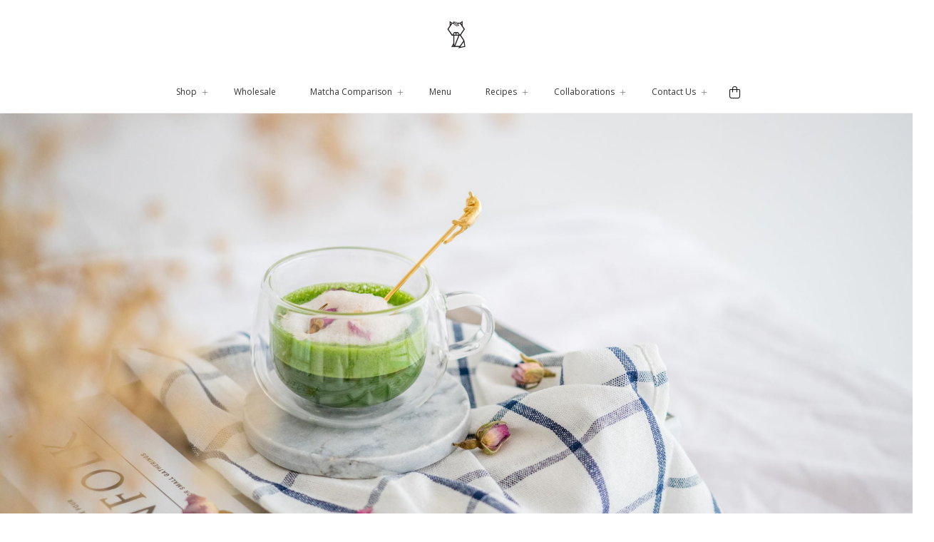

--- FILE ---
content_type: text/html; charset=UTF-8
request_url: https://www.nikonekomatcha.com/matcha-chiato-recipe/
body_size: 30939
content:
<!DOCTYPE html><html class="no-js" lang="en-US"><head><meta charset="UTF-8"><meta name="viewport" content="width=device-width, initial-scale=1.0"><link rel="pingback" href="https://www.nikonekomatcha.com/xmlrpc.php"><title>Matcha-Chiato Recipe | Niko Neko Matcha</title><meta name='robots' content='max-image-preview:large' /><style>img:is([sizes="auto" i], [sizes^="auto," i]) { contain-intrinsic-size: 3000px 1500px }</style> <script data-no-defer="1" data-ezscrex="false" data-cfasync="false" data-pagespeed-no-defer data-cookieconsent="ignore">var ctPublicFunctions = {"_ajax_nonce":"278f5f1b17","_rest_nonce":"45e7b18f8d","_ajax_url":"\/wp-admin\/admin-ajax.php","_rest_url":"https:\/\/www.nikonekomatcha.com\/wp-json\/","data__cookies_type":"native","data__ajax_type":"rest","data__bot_detector_enabled":0,"data__frontend_data_log_enabled":1,"cookiePrefix":"","wprocket_detected":false,"host_url":"www.nikonekomatcha.com","text__ee_click_to_select":"Click to select the whole data","text__ee_original_email":"The complete one is","text__ee_got_it":"Got it","text__ee_blocked":"Blocked","text__ee_cannot_connect":"Cannot connect","text__ee_cannot_decode":"Can not decode email. Unknown reason","text__ee_email_decoder":"CleanTalk email decoder","text__ee_wait_for_decoding":"The magic is on the way!","text__ee_decoding_process":"Please wait a few seconds while we decode the contact data."}</script> <script data-no-defer="1" data-ezscrex="false" data-cfasync="false" data-pagespeed-no-defer data-cookieconsent="ignore">var ctPublic = {"_ajax_nonce":"278f5f1b17","settings__forms__check_internal":"0","settings__forms__check_external":"0","settings__forms__force_protection":0,"settings__forms__search_test":"1","settings__data__bot_detector_enabled":0,"settings__sfw__anti_crawler":"1","blog_home":"https:\/\/www.nikonekomatcha.com\/","pixel__setting":"3","pixel__enabled":true,"pixel__url":"https:\/\/moderate8-v4.cleantalk.org\/pixel\/b97f777df710f0266686872d9fd6a01f.gif","data__email_check_before_post":"1","data__email_check_exist_post":0,"data__cookies_type":"native","data__key_is_ok":true,"data__visible_fields_required":true,"wl_brandname":"Anti-Spam by CleanTalk","wl_brandname_short":"CleanTalk","ct_checkjs_key":"89adebc4a89978037d1cd2279f42602408b27c44ef8a336d311ea3dbc23c07a2","emailEncoderPassKey":"d4a15b25961e8808265e3e69ed8cf303","bot_detector_forms_excluded":"W10=","advancedCacheExists":true,"varnishCacheExists":false,"wc_ajax_add_to_cart":false}</script> <script type='application/javascript'  id='pys-version-script'>console.log('PixelYourSite Free version 11.1.3');</script> <link rel="alternate" type="application/rss+xml" title="Niko Neko Matcha &raquo; Feed" href="https://www.nikonekomatcha.com/feed/" /><link rel="alternate" type="application/rss+xml" title="Niko Neko Matcha &raquo; Comments Feed" href="https://www.nikonekomatcha.com/comments/feed/" /><meta property="og:site_name" content="Niko Neko Matcha"><meta property="og:title" content="Matcha-Chiato Recipe"><meta property="og:description" content="Matcha-Chiato NICOLEYONG93 x NIKO NEKO As an interactive multimedia designer, Nicole's keen eye for visuals is translated into baking, one of her recent pastime pursuits that she picked up during the Movement Control Order (MCO)&hellip;"><meta property="og:image" content=""><meta property="og:url" content="https://www.nikonekomatcha.com/matcha-chiato-recipe/"><meta property="og:type" content="article"><script type="text/javascript">/*  */
window._wpemojiSettings = {"baseUrl":"https:\/\/s.w.org\/images\/core\/emoji\/16.0.1\/72x72\/","ext":".png","svgUrl":"https:\/\/s.w.org\/images\/core\/emoji\/16.0.1\/svg\/","svgExt":".svg","source":{"concatemoji":"https:\/\/www.nikonekomatcha.com\/wp-includes\/js\/wp-emoji-release.min.js?ver=6.8.3"}};
/*! This file is auto-generated */
!function(s,n){var o,i,e;function c(e){try{var t={supportTests:e,timestamp:(new Date).valueOf()};sessionStorage.setItem(o,JSON.stringify(t))}catch(e){}}function p(e,t,n){e.clearRect(0,0,e.canvas.width,e.canvas.height),e.fillText(t,0,0);var t=new Uint32Array(e.getImageData(0,0,e.canvas.width,e.canvas.height).data),a=(e.clearRect(0,0,e.canvas.width,e.canvas.height),e.fillText(n,0,0),new Uint32Array(e.getImageData(0,0,e.canvas.width,e.canvas.height).data));return t.every(function(e,t){return e===a[t]})}function u(e,t){e.clearRect(0,0,e.canvas.width,e.canvas.height),e.fillText(t,0,0);for(var n=e.getImageData(16,16,1,1),a=0;a<n.data.length;a++)if(0!==n.data[a])return!1;return!0}function f(e,t,n,a){switch(t){case"flag":return n(e,"\ud83c\udff3\ufe0f\u200d\u26a7\ufe0f","\ud83c\udff3\ufe0f\u200b\u26a7\ufe0f")?!1:!n(e,"\ud83c\udde8\ud83c\uddf6","\ud83c\udde8\u200b\ud83c\uddf6")&&!n(e,"\ud83c\udff4\udb40\udc67\udb40\udc62\udb40\udc65\udb40\udc6e\udb40\udc67\udb40\udc7f","\ud83c\udff4\u200b\udb40\udc67\u200b\udb40\udc62\u200b\udb40\udc65\u200b\udb40\udc6e\u200b\udb40\udc67\u200b\udb40\udc7f");case"emoji":return!a(e,"\ud83e\udedf")}return!1}function g(e,t,n,a){var r="undefined"!=typeof WorkerGlobalScope&&self instanceof WorkerGlobalScope?new OffscreenCanvas(300,150):s.createElement("canvas"),o=r.getContext("2d",{willReadFrequently:!0}),i=(o.textBaseline="top",o.font="600 32px Arial",{});return e.forEach(function(e){i[e]=t(o,e,n,a)}),i}function t(e){var t=s.createElement("script");t.src=e,t.defer=!0,s.head.appendChild(t)}"undefined"!=typeof Promise&&(o="wpEmojiSettingsSupports",i=["flag","emoji"],n.supports={everything:!0,everythingExceptFlag:!0},e=new Promise(function(e){s.addEventListener("DOMContentLoaded",e,{once:!0})}),new Promise(function(t){var n=function(){try{var e=JSON.parse(sessionStorage.getItem(o));if("object"==typeof e&&"number"==typeof e.timestamp&&(new Date).valueOf()<e.timestamp+604800&&"object"==typeof e.supportTests)return e.supportTests}catch(e){}return null}();if(!n){if("undefined"!=typeof Worker&&"undefined"!=typeof OffscreenCanvas&&"undefined"!=typeof URL&&URL.createObjectURL&&"undefined"!=typeof Blob)try{var e="postMessage("+g.toString()+"("+[JSON.stringify(i),f.toString(),p.toString(),u.toString()].join(",")+"));",a=new Blob([e],{type:"text/javascript"}),r=new Worker(URL.createObjectURL(a),{name:"wpTestEmojiSupports"});return void(r.onmessage=function(e){c(n=e.data),r.terminate(),t(n)})}catch(e){}c(n=g(i,f,p,u))}t(n)}).then(function(e){for(var t in e)n.supports[t]=e[t],n.supports.everything=n.supports.everything&&n.supports[t],"flag"!==t&&(n.supports.everythingExceptFlag=n.supports.everythingExceptFlag&&n.supports[t]);n.supports.everythingExceptFlag=n.supports.everythingExceptFlag&&!n.supports.flag,n.DOMReady=!1,n.readyCallback=function(){n.DOMReady=!0}}).then(function(){return e}).then(function(){var e;n.supports.everything||(n.readyCallback(),(e=n.source||{}).concatemoji?t(e.concatemoji):e.wpemoji&&e.twemoji&&(t(e.twemoji),t(e.wpemoji)))}))}((window,document),window._wpemojiSettings);
/*  */</script> <style id="litespeed-ccss">ul{box-sizing:border-box}.entry-content{counter-reset:footnotes}:root{--wp--preset--font-size--normal:16px;--wp--preset--font-size--huge:42px}:root{--wp--preset--aspect-ratio--square:1;--wp--preset--aspect-ratio--4-3:4/3;--wp--preset--aspect-ratio--3-4:3/4;--wp--preset--aspect-ratio--3-2:3/2;--wp--preset--aspect-ratio--2-3:2/3;--wp--preset--aspect-ratio--16-9:16/9;--wp--preset--aspect-ratio--9-16:9/16;--wp--preset--color--black:#000000;--wp--preset--color--cyan-bluish-gray:#abb8c3;--wp--preset--color--white:#ffffff;--wp--preset--color--pale-pink:#f78da7;--wp--preset--color--vivid-red:#cf2e2e;--wp--preset--color--luminous-vivid-orange:#ff6900;--wp--preset--color--luminous-vivid-amber:#fcb900;--wp--preset--color--light-green-cyan:#7bdcb5;--wp--preset--color--vivid-green-cyan:#00d084;--wp--preset--color--pale-cyan-blue:#8ed1fc;--wp--preset--color--vivid-cyan-blue:#0693e3;--wp--preset--color--vivid-purple:#9b51e0;--wp--preset--gradient--vivid-cyan-blue-to-vivid-purple:linear-gradient(135deg,rgba(6,147,227,1) 0%,rgb(155,81,224) 100%);--wp--preset--gradient--light-green-cyan-to-vivid-green-cyan:linear-gradient(135deg,rgb(122,220,180) 0%,rgb(0,208,130) 100%);--wp--preset--gradient--luminous-vivid-amber-to-luminous-vivid-orange:linear-gradient(135deg,rgba(252,185,0,1) 0%,rgba(255,105,0,1) 100%);--wp--preset--gradient--luminous-vivid-orange-to-vivid-red:linear-gradient(135deg,rgba(255,105,0,1) 0%,rgb(207,46,46) 100%);--wp--preset--gradient--very-light-gray-to-cyan-bluish-gray:linear-gradient(135deg,rgb(238,238,238) 0%,rgb(169,184,195) 100%);--wp--preset--gradient--cool-to-warm-spectrum:linear-gradient(135deg,rgb(74,234,220) 0%,rgb(151,120,209) 20%,rgb(207,42,186) 40%,rgb(238,44,130) 60%,rgb(251,105,98) 80%,rgb(254,248,76) 100%);--wp--preset--gradient--blush-light-purple:linear-gradient(135deg,rgb(255,206,236) 0%,rgb(152,150,240) 100%);--wp--preset--gradient--blush-bordeaux:linear-gradient(135deg,rgb(254,205,165) 0%,rgb(254,45,45) 50%,rgb(107,0,62) 100%);--wp--preset--gradient--luminous-dusk:linear-gradient(135deg,rgb(255,203,112) 0%,rgb(199,81,192) 50%,rgb(65,88,208) 100%);--wp--preset--gradient--pale-ocean:linear-gradient(135deg,rgb(255,245,203) 0%,rgb(182,227,212) 50%,rgb(51,167,181) 100%);--wp--preset--gradient--electric-grass:linear-gradient(135deg,rgb(202,248,128) 0%,rgb(113,206,126) 100%);--wp--preset--gradient--midnight:linear-gradient(135deg,rgb(2,3,129) 0%,rgb(40,116,252) 100%);--wp--preset--font-size--small:13px;--wp--preset--font-size--medium:20px;--wp--preset--font-size--large:36px;--wp--preset--font-size--x-large:42px;--wp--preset--font-family--inter:"Inter", sans-serif;--wp--preset--font-family--cardo:Cardo;--wp--preset--spacing--20:0.44rem;--wp--preset--spacing--30:0.67rem;--wp--preset--spacing--40:1rem;--wp--preset--spacing--50:1.5rem;--wp--preset--spacing--60:2.25rem;--wp--preset--spacing--70:3.38rem;--wp--preset--spacing--80:5.06rem;--wp--preset--shadow--natural:6px 6px 9px rgba(0, 0, 0, 0.2);--wp--preset--shadow--deep:12px 12px 50px rgba(0, 0, 0, 0.4);--wp--preset--shadow--sharp:6px 6px 0px rgba(0, 0, 0, 0.2);--wp--preset--shadow--outlined:6px 6px 0px -3px rgba(255, 255, 255, 1), 6px 6px rgba(0, 0, 0, 1);--wp--preset--shadow--crisp:6px 6px 0px rgba(0, 0, 0, 1)}@media only screen and (max-width:768px){:root{--woocommerce:#720eec;--wc-green:#7ad03a;--wc-red:#a00;--wc-orange:#ffba00;--wc-blue:#2ea2cc;--wc-primary:#720eec;--wc-primary-text:#fcfbfe;--wc-secondary:#e9e6ed;--wc-secondary-text:#515151;--wc-highlight:#958e09;--wc-highligh-text:white;--wc-content-bg:#fff;--wc-subtext:#767676;--wc-form-border-color:rgba(32, 7, 7, 0.8);--wc-form-border-radius:4px;--wc-form-border-width:1px}}:root{--affwp-creative-preview-width:10rem}article,header{display:block}html{-webkit-text-size-adjust:100%;-ms-text-size-adjust:100%}img{max-width:100%;height:auto;vertical-align:middle;border:0;-ms-interpolation-mode:bicubic}button{margin:0;font-size:100%;vertical-align:middle}button{-webkit-appearance:button}*,*:before,*:after{box-sizing:border-box}html{overflow-x:hidden}body{margin:0;overflow-x:hidden}a{text-decoration:none}[tabindex="-1"]{outline:0!important}.x-root{min-height:100vh}.site,.x-site{margin:0 auto;background-color:#fff}.site:before,.site:after,.x-site:before,.x-site:after{content:" ";display:table;width:0}.site:after,.x-site:after{clear:both}body{line-height:1.7}:root{--x-body-scroll-bar-size:0px;--x-body-scroll-active-bar-size:0px}.x-root{display:flex}.x-root .site,.x-root .x-site{flex:1 1 auto;position:relative;width:100%;min-width:1px}.x-masthead{position:relative}.x-section{display:block;position:relative}.x-row{display:flex;position:relative;flex-flow:row nowrap;justify-content:center;align-items:stretch;width:auto;min-width:0;max-width:none;height:auto;min-height:0;max-height:none;margin:0;border:0;border-radius:0;padding:0}.x-row-inner{display:flex;flex-wrap:wrap;flex-grow:1;flex-shrink:1;flex-basis:auto;min-width:0;min-height:0}.x-col{flex-grow:0;flex-shrink:1;flex-basis:auto;display:block;position:relative;width:auto;min-width:0;max-width:100%;height:auto;min-height:0;max-height:none;margin:0;border:0;border-radius:0;padding:0}.x-icon{display:inline-flex;flex-flow:row nowrap!important;justify-content:center!important;align-items:center!important;width:auto;height:auto;line-height:inherit;text-align:center}.x-icon:before{display:block!important;position:static!important;inset:auto!important;width:inherit!important;height:inherit!important;margin:0!important;line-height:inherit!important;text-align:inherit!important}.x-anchor{overflow:hidden;display:inline-flex;flex-flow:column nowrap;justify-content:stretch;position:relative;min-width:1px;text-decoration:none}.x-anchor-content{overflow:hidden;display:flex;flex:1 0 auto;position:relative;height:100%;border-radius:inherit;transform:translate(0)}.x-anchor-text{flex-shrink:1;min-width:1px;max-width:100%}.x-anchor-text-primary{position:relative;display:block}.x-anchor-sub-indicator{position:relative;display:inline-flex;width:auto;height:auto;letter-spacing:0;line-height:1;text-align:center}.x-anchor-sub-indicator:before{display:inherit;width:inherit;height:inherit;line-height:inherit;text-align:inherit}li:not(.menu-item-has-children)>.x-anchor .x-anchor-sub-indicator{display:none;visibility:hidden;speak:never}.x-bar{position:relative}.x-bar,.x-bar-content{display:flex}.x-bar{justify-content:space-between}.x-bar-h{flex-direction:row}.x-bar-content:not(.x-container){flex-grow:1;flex-shrink:0;flex-basis:auto}.x-bar-content{z-index:5}.x-bar,.x-bar-content,.x-bar-container{min-width:1px}.x-bar-space{flex-shrink:0}.x-bar-outer-spacers:before,.x-bar-outer-spacers:after{content:"";flex-grow:0;flex-shrink:0;display:block;visibility:hidden}.x-bar-h .x-bar-container{height:inherit}.x-bar-container{display:flex;position:relative}.x-bar-top{width:100%}.x-collapsed{display:none}.x-dropdown{visibility:hidden;position:absolute;margin:0;padding:0;opacity:0;transform:translateY(5%);z-index:9999}.x-dropdown:not(.x-active){display:none}ul.x-dropdown{list-style:none}.menu-item-has-children{position:relative}.x-graphic{display:inline-flex;flex-flow:row nowrap;justify-content:flex-start;align-items:flex-start;flex-shrink:0;position:relative;letter-spacing:0;line-height:1;z-index:2}.x-graphic-child{position:relative}.x-graphic-icon,.x-graphic-icon.x-icon{display:inline-flex}.x-graphic-icon,.x-graphic-icon.x-icon{font-size:1em}.x-graphic-primary:not(:only-child),.x-graphic-secondary{-webkit-backface-visibility:hidden;backface-visibility:hidden}.x-graphic-primary:not(:only-child){opacity:1;z-index:2}.x-graphic-secondary{position:absolute;top:0;left:0;opacity:0;z-index:1}.x-image{display:inline-block;line-height:1;vertical-align:middle}@media all and (-ms-high-contrast:none),(-ms-high-contrast:active){.x-image{min-height:0%}}.x-image img{display:block;max-width:100%;height:auto;vertical-align:bottom;border:0;-ms-interpolation-mode:bicubic}.x-line{display:block;width:0;height:0;margin:0;border:0;padding:0}.x-menu,.x-menu .sub-menu{margin:0;padding:0;list-style:none}.x-menu,.x-menu li{min-width:1px}.x-menu-collapsed .x-anchor,.x-menu-inline .x-dropdown .x-anchor{display:flex}.x-menu-collapsed li:before,.x-menu-collapsed li:after{content:"";display:table}.x-menu-collapsed li:after{clear:both}.x-menu-inline{display:flex}.x-menu-inline>li{display:flex;flex-direction:inherit;justify-content:inherit;align-items:inherit}.x-off-canvas{overflow-x:hidden;overflow-y:hidden;visibility:hidden;position:fixed;inset:0;z-index:99999998}.x-off-canvas-bg{display:block;position:absolute;inset:0;opacity:0;z-index:1;transform:translate(0)}.x-off-canvas-close{display:block;position:absolute;top:0;margin:0;border:0;padding:0;line-height:1;text-align:center;background-color:#fff0;opacity:0;transform:scale(0);z-index:3}.x-off-canvas-close span{display:block}.x-off-canvas-close svg{display:block;width:1em;height:1em;margin:auto;font-size:1em;fill:currentColor}.x-off-canvas-content{position:absolute;overflow:auto;top:0;bottom:0;width:100%;height:100%;z-index:2}.x-off-canvas-close-left{left:0}.x-off-canvas-content-left{left:0;transform:translate(-115%)}[data-x-stem]{inset:auto}.x-text{min-width:1px}.x-text-headline{position:relative}.x-text-content{display:-webkit-flex;display:flex}.x-text-content-text{-webkit-flex-grow:1;flex-grow:1;min-width:1px;max-width:100%}.x-text-content-text,.x-text-content-text-primary{display:block}.x-text-content-text-primary{margin-top:0;margin-bottom:0}.x-toggle{display:block;position:relative;transform:translate(0);speak:never}.x-toggle>span{display:block;position:absolute;top:0;left:0;width:100%;height:100%;margin:0 auto;border-radius:inherit;background-color:currentColor}.x-toggle-burger{height:1em}[data-x-toggle-anim]{animation-name:none;animation-duration:.5s;animation-timing-function:cubic-bezier(.86,0,.07,1);animation-delay:0s;animation-iteration-count:infinite;animation-direction:alternate;animation-fill-mode:forwards;animation-play-state:paused}p{margin:0 0 1.313em}strong{font-weight:700}h3{margin:1.25em 0 .2em;text-rendering:optimizelegibility}h3{font-size:228.5%;line-height:1.3}ul{padding:0;margin:0 0 1.313em 1.655em}ul ul{margin-bottom:0}hr{height:0;margin:1.313em 0;border:0;border-top:1px solid #dfdfdf;border-top:1px solid rgb(0 0 0 / .075)}button{font-size:100%;line-height:1.7}button{font-family:Lato,Helvetica Neue,Helvetica,Arial,sans-serif}.x-container{margin:0 auto}.x-container:not(.x-row):not(.x-grid):not(.x-div):not(.x-bar-content):not(.x-slide-container-content):before,.x-container:not(.x-row):not(.x-grid):not(.x-div):not(.x-bar-content):not(.x-slide-container-content):after{content:" ";display:table;width:0}.x-container:not(.x-row):not(.x-grid):not(.x-div):not(.x-bar-content):not(.x-slide-container-content):after{clear:both}.x-gap{margin:0 0 1.313em;border-color:#fff0}.x-img{margin-bottom:1.313em}.x-column{position:relative;z-index:1;float:left;margin-right:4%}.x-column.x-1-1{width:100%}.x-column:last-of-type{margin-right:0}@media (max-width:766.98px){.x-column.x-sm{float:none;width:100%;margin-right:0}}.x-section{display:block;position:relative;margin:0 0 1.313em;padding:45px 0}.x-section:before,.x-section:after{content:" ";display:table;width:0}.x-section:after{clear:both}.x-section .x-container:not(.x-row):not(.x-grid):not(.x-div):not(.x-bar-content):not(.x-slide-container-content){position:relative;z-index:1}.x-main{position:relative}.x-main:before,.x-main:after{content:" ";display:table;width:0}.x-main:after{clear:both}.hentry .entry-wrap{position:relative;border-top:1px solid #dfdfdf;border-top:1px solid rgb(0 0 0 / .075);padding:50px 0}.hentry .entry-wrap:before,.hentry .entry-wrap:after{content:" ";display:table;width:0}.hentry .entry-wrap:after{clear:both}@media (max-width:766.98px){.hentry .entry-wrap{padding:35px 0}}.hentry:first-child .entry-wrap{border-top:0}.hentry:last-child .entry-wrap{border-bottom:1px solid #dfdfdf;border-bottom:1px solid rgb(0 0 0 / .075)}.entry-content{margin-top:3%;padding:0 10%}@media (max-width:766.98px){.entry-content{padding:0}}.page .hentry .entry-wrap:last-child{border-bottom:0}.page .hentry .entry-content{padding:0}[class*=page-template-template-blank] .entry-content{margin:0}.page-template-template-blank-4-php .hentry .entry-wrap{padding:0}.cs-ta-center{text-align:center!important}[class*=woocommerce] .entry-content:first-child{margin:0;padding:0}[class*=woocommerce] .entry-content:first-child:before,[class*=woocommerce] .entry-content:first-child:after{content:" ";display:table;width:0}[class*=woocommerce] .entry-content:first-child:after{clear:both}@media (min-width:1200px){.x-hide-xl{display:none!important}}@media (min-width:979px) and (max-width:1199px){.x-hide-lg{display:none!important}}@media (min-width:767px) and (max-width:978px){.x-hide-md{display:none!important}}@media (min-width:480px) and (max-width:766px){.x-hide-sm{display:none!important}}@media (max-width:479px){.x-hide-xs{display:none!important}}a{color:hsl(0 0% 11%)}html{font-size:13px}@media (min-width:479px){html{font-size:13px}}@media (min-width:766px){html{font-size:14px}}@media (min-width:978px){html{font-size:15px}}@media (min-width:1199px){html{font-size:15px}}body{font-style:normal;font-weight:400;color:hsl(0 0% 12%);background-color:hsl(0 0% 100%)}h3,.x-text-headline{font-family:"Open Sans",sans-serif;font-style:normal;font-weight:600;text-transform:uppercase}h3{letter-spacing:.15em}.x-container.width{width:75%}.x-container.max{max-width:1050px}.x-main.full{float:none;clear:both;display:block;width:auto}@media (max-width:978.98px){.x-main.full{float:none;display:block;width:auto!important}}.entry-content{font-size:1rem}body,button{font-family:"Open Sans",sans-serif}h3{color:hsl(0 0% 0%)}[data-x-icon-l],[data-x-icon-s]{display:inline-flex;font-style:normal;font-weight:400;text-decoration:inherit;text-rendering:auto;-webkit-font-smoothing:antialiased;-moz-osx-font-smoothing:grayscale}[data-x-icon-l]:before,[data-x-icon-s]:before{line-height:1}[data-x-icon-s]{font-family:"FontAwesome"!important;font-weight:900}[data-x-icon-s]:before{content:attr(data-x-icon-s)}[data-x-icon-l]{font-family:"FontAwesomeLight"!important;font-weight:300}[data-x-icon-l]:before{content:attr(data-x-icon-l)}.m23l3-0.x-bar{overflow-x:hidden;overflow-y:hidden;height:4.5em;z-index:999}.m23l3-0 .x-bar-content{height:4.5em}.m23l3-1.x-bar{border-top-width:0;border-right-width:0;border-bottom-width:0;border-left-width:0}.m23l3-1.x-bar-outer-spacers:after,.m23l3-1.x-bar-outer-spacers:before{flex-basis:0em;width:0em!important;height:0em}.m23l3-2.x-bar{font-size:16px;background-color:#fff}.m23l3-2 .x-bar-content{display:flex;flex-direction:row;align-items:center}.m23l3-2.x-bar-space{font-size:16px}.m23l3-3 .x-bar-content{justify-content:center}.m23l3-4.x-bar{height:0em}.m23l3-4 .x-bar-content{justify-content:flex-start;height:0em}.m23l3-5.x-bar{z-index:9999}.m23l3-6.x-bar{height:4rem;border-top-width:0;border-right-width:0;border-bottom-width:1px;border-left-width:0;border-top-style:solid;border-right-style:solid;border-bottom-style:solid;border-left-style:solid;border-top-color:#fff0;border-right-color:#fff0;border-bottom-color:#f2f2f2;border-left-color:#fff0}.m23l3-6 .x-bar-content{flex-grow:0;flex-shrink:1;flex-basis:100%;height:4rem}.m23l3-6.x-bar-outer-spacers:after,.m23l3-6.x-bar-outer-spacers:before{flex-basis:0%;width:0px!important;height:0}.m23l3-6.x-bar-space{height:4rem}.m23l3-7 .x-bar-content{justify-content:space-between}.m23l3-9.x-bar-container{display:flex;flex-direction:row;justify-content:center;flex-basis:auto;border-top-width:0;border-right-width:0;border-bottom-width:0;border-left-width:0;font-size:1em}.m23l3-a.x-bar-container{align-items:flex-start;padding-top:2px;padding-bottom:2px}.m23l3-b.x-bar-container{flex-grow:0;flex-shrink:1}.m23l3-c.x-bar-container{padding-right:0}.m23l3-d.x-bar-container{padding-left:0}.m23l3-e.x-bar-container{background-color:#fff;z-index:999}.m23l3-f.x-bar-container{align-items:center}.m23l3-g.x-bar-container{flex-grow:1;flex-shrink:0;max-height:5px}.m23l3-i.x-bar-container{z-index:1}.m23l3-j.x-bar-container{padding-top:0;padding-bottom:0}.m23l3-k.x-bar-container{padding-left:20px}.m23l3-l.x-bar-container{padding-right:20px}.m23l3-m.x-row{z-index:auto;margin-right:auto;margin-left:auto;border-top-width:0;border-right-width:0;border-bottom-width:0;border-left-width:0;padding-top:1px;padding-right:1px;padding-bottom:1px;padding-left:1px;font-size:1em}.m23l3-m>.x-row-inner{flex-direction:row;justify-content:center;align-items:center;align-content:center;margin-top:calc(((1rem / 2) + 1px) * -1);margin-right:calc(((1rem / 2) + 1px) * -1);margin-bottom:calc(((1rem / 2) + 1px) * -1);margin-left:calc(((1rem / 2) + 1px) * -1)}.m23l3-m>.x-row-inner>*{flex-grow:1;margin-top:calc(1rem / 2);margin-bottom:calc(1rem / 2);margin-right:calc(1rem / 2);margin-left:calc(1rem / 2)}.m23l3-n{--gap:1rem}.m23l3-n>.x-row-inner>*:nth-child(n-0){flex-basis:calc(100% - clamp(0px,var(--gap),9999px))}.m23l3-o.x-col{z-index:1;border-top-width:0;border-right-width:0;border-bottom-width:0;border-left-width:0;font-size:1em}.m23l3-p.x-image{display:block;font-size:1em;width:40px;max-width:40px;border-top-width:0;border-right-width:0;border-bottom-width:0;border-left-width:0}.m23l3-p.x-image img{width:100%;object-fit:contain}.m23l3-p.x-image,.m23l3-p.x-image img{height:39px;max-height:40px}.m23l3-q{width:100%;border-top-width:1px;border-top-color:#ececec;border-right-color:#ececec;border-bottom-color:#ececec;border-left-color:#ececec}.m23l3-r{max-width:none;border-right-width:0;border-bottom-width:0;border-left-width:0;border-top-style:solid;border-right-style:solid;border-bottom-style:solid;border-left-style:solid;font-size:1em}.m23l3-s{width:85%;margin-top:30px;margin-right:auto;margin-bottom:15px;margin-left:auto;border-top-width:.5px;border-top-color:#c9c9c9;border-right-color:#c9c9c9;border-bottom-color:#c9c9c9;border-left-color:#c9c9c9}.m23l3-t{display:flex;flex-direction:row;justify-content:space-around;align-items:stretch;align-self:center;flex-grow:0;flex-shrink:0;flex-basis:auto}.m23l3-t>li,.m23l3-t>li>a{flex-grow:0;flex-shrink:1;flex-basis:auto}.m23l3-u{font-size:1em}.m23l3-v{margin-top:4em;margin-right:15px;margin-bottom:0;margin-left:5px}.m23l3-w .x-dropdown{width:14em;font-size:14px;border-top-width:1px;border-right-width:1px;border-bottom-width:1px;border-left-width:1px;border-top-style:solid;border-right-style:solid;border-bottom-style:solid;border-left-style:solid;border-top-color:#ececec;border-right-color:#ececec;border-bottom-color:#ececec;border-left-color:#ececec;border-top-left-radius:10px;border-top-right-radius:10px;border-bottom-right-radius:10px;border-bottom-left-radius:10px;padding-top:.5em;padding-right:.1em;padding-bottom:.5em;padding-left:.1em;background-color:#fff}.m23l3-y.x-anchor{border-top-width:0;border-right-width:0;border-bottom-width:0;border-left-width:0;font-size:1em}.m23l3-y.x-anchor .x-anchor-content{display:flex;flex-direction:row;align-items:center}.m23l3-z.x-anchor .x-anchor-text-primary{font-family:inherit;font-weight:inherit;line-height:1}.m23l3-10.x-anchor .x-anchor-content{justify-content:center}.m23l3-11.x-anchor .x-anchor-content{padding-top:.75em;padding-bottom:.75em}.m23l3-12.x-anchor .x-anchor-content{padding-right:.75em;padding-left:.75em}.m23l3-12.x-anchor .x-anchor-text{margin-right:12px;margin-left:12px}.m23l3-12.x-anchor .x-anchor-text-primary{font-size:.75em;color:#333}.m23l3-12.x-anchor .x-anchor-sub-indicator{margin-top:0;margin-right:0;margin-bottom:0;margin-left:-5px;font-size:.6em;color:#5e5e5e}.m23l3-14.x-anchor .x-anchor-text{margin-top:5px;margin-bottom:5px}.m23l3-15.x-anchor .x-anchor-text-primary{font-style:normal}.m23l3-16.x-anchor .x-anchor-content{justify-content:flex-start;padding-top:.6em;padding-right:.6em;padding-bottom:.6em;padding-left:.6em}.m23l3-16.x-anchor .x-anchor-text{margin-left:20px}.m23l3-16.x-anchor .x-anchor-text-primary{font-size:1em;color:#6f6f6f}.m23l3-16.x-anchor .x-anchor-sub-indicator{margin-top:5px;margin-right:5px;margin-bottom:5px;margin-left:5px;font-size:1em;color:rgb(0 0 0)}.m23l3-17.x-anchor .x-anchor-text{margin-right:auto}.m23l3-18.x-anchor{border-top-left-radius:.35em;border-top-right-radius:.35em;border-bottom-right-radius:.35em;border-bottom-left-radius:.35em}.m23l3-18.x-anchor .x-anchor-content{padding-top:.575em;padding-bottom:.575em}.m23l3-18.x-anchor .x-graphic-icon{font-size:1.1em;color:#1b1b1b}.m23l3-19.x-anchor{background-color:#fff0}.m23l3-1a.x-anchor .x-anchor-content{padding-right:.85em;padding-left:.85em}.m23l3-1b.x-anchor .x-graphic{margin-top:5px;margin-right:5px;margin-bottom:5px;margin-left:5px}.m23l3-1c.x-anchor .x-graphic-icon{width:auto;border-top-width:0;border-right-width:0;border-bottom-width:0;border-left-width:0}.m23l3-1d.x-anchor{width:3em;height:3em;border-top-left-radius:100em;border-top-right-radius:100em;border-bottom-right-radius:100em;border-bottom-left-radius:100em;background-color:rgb(255 255 255)}.m23l3-1e.x-anchor .x-toggle{color:rgb(0 0 0)}.m23l3-1e.x-anchor .x-toggle-burger{width:10em;margin-top:3em;margin-right:0;margin-bottom:3em;margin-left:0;font-size:2px}.m23l3-1e.x-anchor .x-toggle-burger-bun-t{transform:translate3d(0,calc(3em * -1),0)}.m23l3-1e.x-anchor .x-toggle-burger-bun-b{transform:translate3d(0,3em,0)}.m23l3-1f.x-anchor{margin-top:2px;margin-right:0;margin-bottom:2px;margin-left:0;border-top-left-radius:10px;border-top-right-radius:10px;border-bottom-right-radius:10px;border-bottom-left-radius:10px}.m23l3-1f.x-anchor .x-anchor-content{padding-top:10px;padding-right:5px;padding-bottom:10px;padding-left:20px}.m23l3-1f.x-anchor .x-anchor-text{margin-top:0;margin-bottom:0;margin-left:0}.m23l3-1f.x-anchor .x-anchor-text-primary{font-family:"Open Sans",sans-serif;font-size:.7em;font-weight:700;line-height:1.5;letter-spacing:.15em;margin-right:calc(0.15em * -1);text-transform:uppercase;color:#010101}.m23l3-1f.x-anchor .x-graphic{margin-top:0;margin-right:13px;margin-bottom:0;margin-left:0}.m23l3-1f.x-anchor .x-graphic-icon{font-size:.7em;color:#545454}.m23l3-1g.x-anchor .x-anchor-content{padding-right:1.75em;padding-left:2.5em}.m23l3-1g.x-anchor .x-anchor-text{margin-top:2px;margin-bottom:2px;margin-left:2px}.m23l3-1g.x-anchor .x-anchor-text-primary{font-size:.8em;letter-spacing:.05em;margin-right:calc(0.05em * -1);color:#353535}.m23l3-1h.x-anchor .x-anchor-content{padding-right:.5em;padding-left:1em}.m23l3-1i{font-size:16px}.m23l3-1i .x-off-canvas-bg{background-color:rgb(0 0 0 / .75)}.m23l3-1i .x-off-canvas-close{width:calc(1em * 3);height:calc(1em * 3);font-size:1em;color:rgb(0 0 0 / .5)}.m23l3-1i .x-off-canvas-content{width:60%;max-width:24em;border-top-width:0;border-right-width:0;border-bottom-width:0;border-left-width:0;background-color:#fff}.m23l3-1j.x-text{border-top-width:0;border-right-width:0;border-bottom-width:0;border-left-width:0;padding-top:1em;padding-right:0em;padding-bottom:0em;padding-left:20px;font-family:inherit;font-size:.7em;font-style:normal;font-weight:inherit;line-height:.4;letter-spacing:0em;text-align:left;text-transform:none;color:rgb(119 119 119 / .69)}.m23l3-1j.x-text>:first-child{margin-top:0}.m23l3-1j.x-text>:last-child{margin-bottom:0}.m18i7-0.x-image{font-size:1em;border-top-width:0;border-right-width:0;border-bottom-width:0;border-left-width:0;background-color:#fff0}.m18i7-2.x-image{padding-top:-50px;padding-right:-50px;padding-bottom:-50px;padding-left:-50px}.m18i7-7{padding-right:0;padding-bottom:0;padding-left:0}.m18i7-8{font-size:1em}.m18i7-d{padding-top:50px}.m18i7-l.x-text{border-top-width:0;border-right-width:0;border-bottom-width:0;border-left-width:0;font-size:1em}.m18i7-l.x-text .x-text-content-text-primary{font-family:inherit;font-style:normal;font-weight:600}.m18i7-x.x-text .x-text-content-text-primary{text-transform:none}.m18i7-y.x-text .x-text-content-text-primary{line-height:2;letter-spacing:.18000000000000002em;margin-right:calc(0.18000000000000002em * -1);text-align:center}.m18i7-z.x-text .x-text-content-text-primary{color:#78a448}.m18i7-10.x-text .x-text-content-text-primary{font-size:1.27em}.m18i7-12.x-text .x-text-content-text-primary{color:#8f8f8f}.m18i7-1f.x-anchor{border-top-width:0;border-right-width:0;border-bottom-width:0;border-left-width:0;border-top-left-radius:10em;border-top-right-radius:10em;border-bottom-right-radius:10em;border-bottom-left-radius:10em;font-size:1em;box-shadow:0em .15em .65em 0em rgb(0 0 0 / .25)}.m18i7-1f.x-anchor .x-anchor-content{display:flex;flex-direction:row;justify-content:center;align-items:center;padding-top:.575em;padding-right:.85em;padding-bottom:.575em;padding-left:.85em}.m18i7-1f.x-anchor .x-anchor-text{margin-top:6px;margin-right:50px;margin-bottom:6px;margin-left:50px}.m18i7-1f.x-anchor .x-anchor-text-primary{font-family:inherit;font-size:1em;font-style:normal;font-weight:400;line-height:1;color:#fff}.m18i7-1g.x-anchor{background-color:#78a448}.m18i7-1h.x-anchor{background-color:#8f8f8f}.x-img{margin-bottom:0}body{line-height:1.8em}</style><script>!function(a){"use strict";var b=function(b,c,d){function e(a){return h.body?a():void setTimeout(function(){e(a)})}function f(){i.addEventListener&&i.removeEventListener("load",f),i.media=d||"all"}var g,h=a.document,i=h.createElement("link");if(c)g=c;else{var j=(h.body||h.getElementsByTagName("head")[0]).childNodes;g=j[j.length-1]}var k=h.styleSheets;i.rel="stylesheet",i.href=b,i.media="only x",e(function(){g.parentNode.insertBefore(i,c?g:g.nextSibling)});var l=function(a){for(var b=i.href,c=k.length;c--;)if(k[c].href===b)return a();setTimeout(function(){l(a)})};return i.addEventListener&&i.addEventListener("load",f),i.onloadcssdefined=l,l(f),i};"undefined"!=typeof exports?exports.loadCSS=b:a.loadCSS=b}("undefined"!=typeof global?global:this);!function(a){if(a.loadCSS){var b=loadCSS.relpreload={};if(b.support=function(){try{return a.document.createElement("link").relList.supports("preload")}catch(b){return!1}},b.poly=function(){for(var b=a.document.getElementsByTagName("link"),c=0;c<b.length;c++){var d=b[c];"preload"===d.rel&&"style"===d.getAttribute("as")&&(a.loadCSS(d.href,d,d.getAttribute("media")),d.rel=null)}},!b.support()){b.poly();var c=a.setInterval(b.poly,300);a.addEventListener&&a.addEventListener("load",function(){b.poly(),a.clearInterval(c)}),a.attachEvent&&a.attachEvent("onload",function(){a.clearInterval(c)})}}}(this);</script> <link data-asynced="1" as="style" onload="this.onload=null;this.rel='stylesheet'"  rel='preload' id='berocket_mm_quantity_style-css' href='https://www.nikonekomatcha.com/wp-content/plugins/minmax-quantity-for-woocommerce/css/shop.css?ver=1.3.8.2' type='text/css' media='all' /><noscript><link rel='stylesheet' href='https://www.nikonekomatcha.com/wp-content/plugins/minmax-quantity-for-woocommerce/css/shop.css?ver=1.3.8.2' type='text/css' media='all' /></noscript><link data-asynced="1" as="style" onload="this.onload=null;this.rel='stylesheet'"  rel='preload' id='font-awesome-css' href='https://www.nikonekomatcha.com/wp-content/plugins/woocommerce-ajax-filters/berocket/assets/css/font-awesome.min.css?ver=6.8.3' type='text/css' media='all' /><noscript><link rel='stylesheet' href='https://www.nikonekomatcha.com/wp-content/plugins/woocommerce-ajax-filters/berocket/assets/css/font-awesome.min.css?ver=6.8.3' type='text/css' media='all' /></noscript><link data-asynced="1" as="style" onload="this.onload=null;this.rel='stylesheet'"  rel='preload' id='dashicons-css' href='https://www.nikonekomatcha.com/wp-includes/css/dashicons.min.css?ver=6.8.3' type='text/css' media='all' /><noscript><link rel='stylesheet' href='https://www.nikonekomatcha.com/wp-includes/css/dashicons.min.css?ver=6.8.3' type='text/css' media='all' /></noscript><link data-asynced="1" as="style" onload="this.onload=null;this.rel='stylesheet'"  rel='preload' id='thickbox-css' href='https://www.nikonekomatcha.com/wp-includes/js/thickbox/thickbox.css?ver=6.8.3' type='text/css' media='all' /><noscript><link rel='stylesheet' href='https://www.nikonekomatcha.com/wp-includes/js/thickbox/thickbox.css?ver=6.8.3' type='text/css' media='all' /></noscript><link data-asynced="1" as="style" onload="this.onload=null;this.rel='stylesheet'"  rel='preload' id='berocket_aapf_widget-style-css' href='https://www.nikonekomatcha.com/wp-content/plugins/woocommerce-ajax-filters/assets/frontend/css/fullmain.min.css?ver=1.6.9.4' type='text/css' media='all' /><noscript><link rel='stylesheet' href='https://www.nikonekomatcha.com/wp-content/plugins/woocommerce-ajax-filters/assets/frontend/css/fullmain.min.css?ver=1.6.9.4' type='text/css' media='all' /></noscript><style id='wp-emoji-styles-inline-css' type='text/css'>img.wp-smiley, img.emoji {
		display: inline !important;
		border: none !important;
		box-shadow: none !important;
		height: 1em !important;
		width: 1em !important;
		margin: 0 0.07em !important;
		vertical-align: -0.1em !important;
		background: none !important;
		padding: 0 !important;
	}</style><link data-asynced="1" as="style" onload="this.onload=null;this.rel='stylesheet'"  rel='preload' id='wp-block-library-css' href='https://www.nikonekomatcha.com/wp-includes/css/dist/block-library/style.min.css?ver=6.8.3' type='text/css' media='all' /><noscript><link rel='stylesheet' href='https://www.nikonekomatcha.com/wp-includes/css/dist/block-library/style.min.css?ver=6.8.3' type='text/css' media='all' /></noscript><style id='wp-block-library-theme-inline-css' type='text/css'>.wp-block-audio :where(figcaption){color:#555;font-size:13px;text-align:center}.is-dark-theme .wp-block-audio :where(figcaption){color:#ffffffa6}.wp-block-audio{margin:0 0 1em}.wp-block-code{border:1px solid #ccc;border-radius:4px;font-family:Menlo,Consolas,monaco,monospace;padding:.8em 1em}.wp-block-embed :where(figcaption){color:#555;font-size:13px;text-align:center}.is-dark-theme .wp-block-embed :where(figcaption){color:#ffffffa6}.wp-block-embed{margin:0 0 1em}.blocks-gallery-caption{color:#555;font-size:13px;text-align:center}.is-dark-theme .blocks-gallery-caption{color:#ffffffa6}:root :where(.wp-block-image figcaption){color:#555;font-size:13px;text-align:center}.is-dark-theme :root :where(.wp-block-image figcaption){color:#ffffffa6}.wp-block-image{margin:0 0 1em}.wp-block-pullquote{border-bottom:4px solid;border-top:4px solid;color:currentColor;margin-bottom:1.75em}.wp-block-pullquote cite,.wp-block-pullquote footer,.wp-block-pullquote__citation{color:currentColor;font-size:.8125em;font-style:normal;text-transform:uppercase}.wp-block-quote{border-left:.25em solid;margin:0 0 1.75em;padding-left:1em}.wp-block-quote cite,.wp-block-quote footer{color:currentColor;font-size:.8125em;font-style:normal;position:relative}.wp-block-quote:where(.has-text-align-right){border-left:none;border-right:.25em solid;padding-left:0;padding-right:1em}.wp-block-quote:where(.has-text-align-center){border:none;padding-left:0}.wp-block-quote.is-large,.wp-block-quote.is-style-large,.wp-block-quote:where(.is-style-plain){border:none}.wp-block-search .wp-block-search__label{font-weight:700}.wp-block-search__button{border:1px solid #ccc;padding:.375em .625em}:where(.wp-block-group.has-background){padding:1.25em 2.375em}.wp-block-separator.has-css-opacity{opacity:.4}.wp-block-separator{border:none;border-bottom:2px solid;margin-left:auto;margin-right:auto}.wp-block-separator.has-alpha-channel-opacity{opacity:1}.wp-block-separator:not(.is-style-wide):not(.is-style-dots){width:100px}.wp-block-separator.has-background:not(.is-style-dots){border-bottom:none;height:1px}.wp-block-separator.has-background:not(.is-style-wide):not(.is-style-dots){height:2px}.wp-block-table{margin:0 0 1em}.wp-block-table td,.wp-block-table th{word-break:normal}.wp-block-table :where(figcaption){color:#555;font-size:13px;text-align:center}.is-dark-theme .wp-block-table :where(figcaption){color:#ffffffa6}.wp-block-video :where(figcaption){color:#555;font-size:13px;text-align:center}.is-dark-theme .wp-block-video :where(figcaption){color:#ffffffa6}.wp-block-video{margin:0 0 1em}:root :where(.wp-block-template-part.has-background){margin-bottom:0;margin-top:0;padding:1.25em 2.375em}</style><style id='classic-theme-styles-inline-css' type='text/css'>/*! This file is auto-generated */
.wp-block-button__link{color:#fff;background-color:#32373c;border-radius:9999px;box-shadow:none;text-decoration:none;padding:calc(.667em + 2px) calc(1.333em + 2px);font-size:1.125em}.wp-block-file__button{background:#32373c;color:#fff;text-decoration:none}</style><style id='global-styles-inline-css' type='text/css'>:root{--wp--preset--aspect-ratio--square: 1;--wp--preset--aspect-ratio--4-3: 4/3;--wp--preset--aspect-ratio--3-4: 3/4;--wp--preset--aspect-ratio--3-2: 3/2;--wp--preset--aspect-ratio--2-3: 2/3;--wp--preset--aspect-ratio--16-9: 16/9;--wp--preset--aspect-ratio--9-16: 9/16;--wp--preset--color--black: #000000;--wp--preset--color--cyan-bluish-gray: #abb8c3;--wp--preset--color--white: #ffffff;--wp--preset--color--pale-pink: #f78da7;--wp--preset--color--vivid-red: #cf2e2e;--wp--preset--color--luminous-vivid-orange: #ff6900;--wp--preset--color--luminous-vivid-amber: #fcb900;--wp--preset--color--light-green-cyan: #7bdcb5;--wp--preset--color--vivid-green-cyan: #00d084;--wp--preset--color--pale-cyan-blue: #8ed1fc;--wp--preset--color--vivid-cyan-blue: #0693e3;--wp--preset--color--vivid-purple: #9b51e0;--wp--preset--gradient--vivid-cyan-blue-to-vivid-purple: linear-gradient(135deg,rgba(6,147,227,1) 0%,rgb(155,81,224) 100%);--wp--preset--gradient--light-green-cyan-to-vivid-green-cyan: linear-gradient(135deg,rgb(122,220,180) 0%,rgb(0,208,130) 100%);--wp--preset--gradient--luminous-vivid-amber-to-luminous-vivid-orange: linear-gradient(135deg,rgba(252,185,0,1) 0%,rgba(255,105,0,1) 100%);--wp--preset--gradient--luminous-vivid-orange-to-vivid-red: linear-gradient(135deg,rgba(255,105,0,1) 0%,rgb(207,46,46) 100%);--wp--preset--gradient--very-light-gray-to-cyan-bluish-gray: linear-gradient(135deg,rgb(238,238,238) 0%,rgb(169,184,195) 100%);--wp--preset--gradient--cool-to-warm-spectrum: linear-gradient(135deg,rgb(74,234,220) 0%,rgb(151,120,209) 20%,rgb(207,42,186) 40%,rgb(238,44,130) 60%,rgb(251,105,98) 80%,rgb(254,248,76) 100%);--wp--preset--gradient--blush-light-purple: linear-gradient(135deg,rgb(255,206,236) 0%,rgb(152,150,240) 100%);--wp--preset--gradient--blush-bordeaux: linear-gradient(135deg,rgb(254,205,165) 0%,rgb(254,45,45) 50%,rgb(107,0,62) 100%);--wp--preset--gradient--luminous-dusk: linear-gradient(135deg,rgb(255,203,112) 0%,rgb(199,81,192) 50%,rgb(65,88,208) 100%);--wp--preset--gradient--pale-ocean: linear-gradient(135deg,rgb(255,245,203) 0%,rgb(182,227,212) 50%,rgb(51,167,181) 100%);--wp--preset--gradient--electric-grass: linear-gradient(135deg,rgb(202,248,128) 0%,rgb(113,206,126) 100%);--wp--preset--gradient--midnight: linear-gradient(135deg,rgb(2,3,129) 0%,rgb(40,116,252) 100%);--wp--preset--font-size--small: 13px;--wp--preset--font-size--medium: 20px;--wp--preset--font-size--large: 36px;--wp--preset--font-size--x-large: 42px;--wp--preset--spacing--20: 0.44rem;--wp--preset--spacing--30: 0.67rem;--wp--preset--spacing--40: 1rem;--wp--preset--spacing--50: 1.5rem;--wp--preset--spacing--60: 2.25rem;--wp--preset--spacing--70: 3.38rem;--wp--preset--spacing--80: 5.06rem;--wp--preset--shadow--natural: 6px 6px 9px rgba(0, 0, 0, 0.2);--wp--preset--shadow--deep: 12px 12px 50px rgba(0, 0, 0, 0.4);--wp--preset--shadow--sharp: 6px 6px 0px rgba(0, 0, 0, 0.2);--wp--preset--shadow--outlined: 6px 6px 0px -3px rgba(255, 255, 255, 1), 6px 6px rgba(0, 0, 0, 1);--wp--preset--shadow--crisp: 6px 6px 0px rgba(0, 0, 0, 1);}:where(.is-layout-flex){gap: 0.5em;}:where(.is-layout-grid){gap: 0.5em;}body .is-layout-flex{display: flex;}.is-layout-flex{flex-wrap: wrap;align-items: center;}.is-layout-flex > :is(*, div){margin: 0;}body .is-layout-grid{display: grid;}.is-layout-grid > :is(*, div){margin: 0;}:where(.wp-block-columns.is-layout-flex){gap: 2em;}:where(.wp-block-columns.is-layout-grid){gap: 2em;}:where(.wp-block-post-template.is-layout-flex){gap: 1.25em;}:where(.wp-block-post-template.is-layout-grid){gap: 1.25em;}.has-black-color{color: var(--wp--preset--color--black) !important;}.has-cyan-bluish-gray-color{color: var(--wp--preset--color--cyan-bluish-gray) !important;}.has-white-color{color: var(--wp--preset--color--white) !important;}.has-pale-pink-color{color: var(--wp--preset--color--pale-pink) !important;}.has-vivid-red-color{color: var(--wp--preset--color--vivid-red) !important;}.has-luminous-vivid-orange-color{color: var(--wp--preset--color--luminous-vivid-orange) !important;}.has-luminous-vivid-amber-color{color: var(--wp--preset--color--luminous-vivid-amber) !important;}.has-light-green-cyan-color{color: var(--wp--preset--color--light-green-cyan) !important;}.has-vivid-green-cyan-color{color: var(--wp--preset--color--vivid-green-cyan) !important;}.has-pale-cyan-blue-color{color: var(--wp--preset--color--pale-cyan-blue) !important;}.has-vivid-cyan-blue-color{color: var(--wp--preset--color--vivid-cyan-blue) !important;}.has-vivid-purple-color{color: var(--wp--preset--color--vivid-purple) !important;}.has-black-background-color{background-color: var(--wp--preset--color--black) !important;}.has-cyan-bluish-gray-background-color{background-color: var(--wp--preset--color--cyan-bluish-gray) !important;}.has-white-background-color{background-color: var(--wp--preset--color--white) !important;}.has-pale-pink-background-color{background-color: var(--wp--preset--color--pale-pink) !important;}.has-vivid-red-background-color{background-color: var(--wp--preset--color--vivid-red) !important;}.has-luminous-vivid-orange-background-color{background-color: var(--wp--preset--color--luminous-vivid-orange) !important;}.has-luminous-vivid-amber-background-color{background-color: var(--wp--preset--color--luminous-vivid-amber) !important;}.has-light-green-cyan-background-color{background-color: var(--wp--preset--color--light-green-cyan) !important;}.has-vivid-green-cyan-background-color{background-color: var(--wp--preset--color--vivid-green-cyan) !important;}.has-pale-cyan-blue-background-color{background-color: var(--wp--preset--color--pale-cyan-blue) !important;}.has-vivid-cyan-blue-background-color{background-color: var(--wp--preset--color--vivid-cyan-blue) !important;}.has-vivid-purple-background-color{background-color: var(--wp--preset--color--vivid-purple) !important;}.has-black-border-color{border-color: var(--wp--preset--color--black) !important;}.has-cyan-bluish-gray-border-color{border-color: var(--wp--preset--color--cyan-bluish-gray) !important;}.has-white-border-color{border-color: var(--wp--preset--color--white) !important;}.has-pale-pink-border-color{border-color: var(--wp--preset--color--pale-pink) !important;}.has-vivid-red-border-color{border-color: var(--wp--preset--color--vivid-red) !important;}.has-luminous-vivid-orange-border-color{border-color: var(--wp--preset--color--luminous-vivid-orange) !important;}.has-luminous-vivid-amber-border-color{border-color: var(--wp--preset--color--luminous-vivid-amber) !important;}.has-light-green-cyan-border-color{border-color: var(--wp--preset--color--light-green-cyan) !important;}.has-vivid-green-cyan-border-color{border-color: var(--wp--preset--color--vivid-green-cyan) !important;}.has-pale-cyan-blue-border-color{border-color: var(--wp--preset--color--pale-cyan-blue) !important;}.has-vivid-cyan-blue-border-color{border-color: var(--wp--preset--color--vivid-cyan-blue) !important;}.has-vivid-purple-border-color{border-color: var(--wp--preset--color--vivid-purple) !important;}.has-vivid-cyan-blue-to-vivid-purple-gradient-background{background: var(--wp--preset--gradient--vivid-cyan-blue-to-vivid-purple) !important;}.has-light-green-cyan-to-vivid-green-cyan-gradient-background{background: var(--wp--preset--gradient--light-green-cyan-to-vivid-green-cyan) !important;}.has-luminous-vivid-amber-to-luminous-vivid-orange-gradient-background{background: var(--wp--preset--gradient--luminous-vivid-amber-to-luminous-vivid-orange) !important;}.has-luminous-vivid-orange-to-vivid-red-gradient-background{background: var(--wp--preset--gradient--luminous-vivid-orange-to-vivid-red) !important;}.has-very-light-gray-to-cyan-bluish-gray-gradient-background{background: var(--wp--preset--gradient--very-light-gray-to-cyan-bluish-gray) !important;}.has-cool-to-warm-spectrum-gradient-background{background: var(--wp--preset--gradient--cool-to-warm-spectrum) !important;}.has-blush-light-purple-gradient-background{background: var(--wp--preset--gradient--blush-light-purple) !important;}.has-blush-bordeaux-gradient-background{background: var(--wp--preset--gradient--blush-bordeaux) !important;}.has-luminous-dusk-gradient-background{background: var(--wp--preset--gradient--luminous-dusk) !important;}.has-pale-ocean-gradient-background{background: var(--wp--preset--gradient--pale-ocean) !important;}.has-electric-grass-gradient-background{background: var(--wp--preset--gradient--electric-grass) !important;}.has-midnight-gradient-background{background: var(--wp--preset--gradient--midnight) !important;}.has-small-font-size{font-size: var(--wp--preset--font-size--small) !important;}.has-medium-font-size{font-size: var(--wp--preset--font-size--medium) !important;}.has-large-font-size{font-size: var(--wp--preset--font-size--large) !important;}.has-x-large-font-size{font-size: var(--wp--preset--font-size--x-large) !important;}
:where(.wp-block-post-template.is-layout-flex){gap: 1.25em;}:where(.wp-block-post-template.is-layout-grid){gap: 1.25em;}
:where(.wp-block-columns.is-layout-flex){gap: 2em;}:where(.wp-block-columns.is-layout-grid){gap: 2em;}
:root :where(.wp-block-pullquote){font-size: 1.5em;line-height: 1.6;}</style><link data-asynced="1" as="style" onload="this.onload=null;this.rel='stylesheet'"  rel='preload' id='cleantalk-public-css-css' href='https://www.nikonekomatcha.com/wp-content/plugins/cleantalk-spam-protect/css/cleantalk-public.min.css?ver=6.67_1761901824' type='text/css' media='all' /><noscript><link rel='stylesheet' href='https://www.nikonekomatcha.com/wp-content/plugins/cleantalk-spam-protect/css/cleantalk-public.min.css?ver=6.67_1761901824' type='text/css' media='all' /></noscript><link data-asynced="1" as="style" onload="this.onload=null;this.rel='stylesheet'"  rel='preload' id='cleantalk-email-decoder-css-css' href='https://www.nikonekomatcha.com/wp-content/plugins/cleantalk-spam-protect/css/cleantalk-email-decoder.min.css?ver=6.67_1761901824' type='text/css' media='all' /><noscript><link rel='stylesheet' href='https://www.nikonekomatcha.com/wp-content/plugins/cleantalk-spam-protect/css/cleantalk-email-decoder.min.css?ver=6.67_1761901824' type='text/css' media='all' /></noscript><link data-asynced="1" as="style" onload="this.onload=null;this.rel='stylesheet'"  rel='preload' id='eh-style-css' href='https://www.nikonekomatcha.com/wp-content/plugins/payment-gateway-stripe-and-woocommerce-integration/assets/css/eh-style.css?ver=5.0.6' type='text/css' media='all' /><noscript><link rel='stylesheet' href='https://www.nikonekomatcha.com/wp-content/plugins/payment-gateway-stripe-and-woocommerce-integration/assets/css/eh-style.css?ver=5.0.6' type='text/css' media='all' /></noscript><link data-asynced="1" as="style" onload="this.onload=null;this.rel='stylesheet'"  rel='preload' id='woocommerce-smallscreen-css' href='https://www.nikonekomatcha.com/wp-content/plugins/woocommerce/assets/css/woocommerce-smallscreen.css?ver=10.3.4' type='text/css' media='only screen and (max-width: 768px)' /><noscript><link rel='stylesheet' href='https://www.nikonekomatcha.com/wp-content/plugins/woocommerce/assets/css/woocommerce-smallscreen.css?ver=10.3.4' type='text/css' media='only screen and (max-width: 768px)' /></noscript><style id='woocommerce-inline-inline-css' type='text/css'>.woocommerce form .form-row .required { visibility: visible; }</style><link data-asynced="1" as="style" onload="this.onload=null;this.rel='stylesheet'"  rel='preload' id='affwp-forms-css' href='https://www.nikonekomatcha.com/wp-content/plugins/affiliate-wp/assets/css/forms.min.css?ver=2.22.0' type='text/css' media='all' /><noscript><link rel='stylesheet' href='https://www.nikonekomatcha.com/wp-content/plugins/affiliate-wp/assets/css/forms.min.css?ver=2.22.0' type='text/css' media='all' /></noscript><link data-asynced="1" as="style" onload="this.onload=null;this.rel='stylesheet'"  rel='preload' id='brands-styles-css' href='https://www.nikonekomatcha.com/wp-content/plugins/woocommerce/assets/css/brands.css?ver=10.3.4' type='text/css' media='all' /><noscript><link rel='stylesheet' href='https://www.nikonekomatcha.com/wp-content/plugins/woocommerce/assets/css/brands.css?ver=10.3.4' type='text/css' media='all' /></noscript><link data-asynced="1" as="style" onload="this.onload=null;this.rel='stylesheet'"  rel='preload' id='x-stack-css' href='https://www.nikonekomatcha.com/wp-content/themes/pro/framework/dist/css/site/stacks/icon.css?ver=6.7.6' type='text/css' media='all' /><noscript><link rel='stylesheet' href='https://www.nikonekomatcha.com/wp-content/themes/pro/framework/dist/css/site/stacks/icon.css?ver=6.7.6' type='text/css' media='all' /></noscript><link data-asynced="1" as="style" onload="this.onload=null;this.rel='stylesheet'"  rel='preload' id='x-woocommerce-css' href='https://www.nikonekomatcha.com/wp-content/themes/pro/framework/dist/css/site/woocommerce/icon.css?ver=6.7.6' type='text/css' media='all' /><noscript><link rel='stylesheet' href='https://www.nikonekomatcha.com/wp-content/themes/pro/framework/dist/css/site/woocommerce/icon.css?ver=6.7.6' type='text/css' media='all' /></noscript><link data-asynced="1" as="style" onload="this.onload=null;this.rel='stylesheet'"  rel='preload' id='x-child-css' href='https://www.nikonekomatcha.com/wp-content/themes/pro-child/style.css?ver=6.7.6' type='text/css' media='all' /><noscript><link rel='stylesheet' href='https://www.nikonekomatcha.com/wp-content/themes/pro-child/style.css?ver=6.7.6' type='text/css' media='all' /></noscript><style id='cs-inline-css' type='text/css'>@media (min-width:1200px){.x-hide-xl{display:none !important;}}@media (min-width:979px) and (max-width:1199px){.x-hide-lg{display:none !important;}}@media (min-width:767px) and (max-width:978px){.x-hide-md{display:none !important;}}@media (min-width:480px) and (max-width:766px){.x-hide-sm{display:none !important;}}@media (max-width:479px){.x-hide-xs{display:none !important;}} a,h1 a:hover,h2 a:hover,h3 a:hover,h4 a:hover,h5 a:hover,h6 a:hover,#respond .required,.x-pagination a:hover,.x-pagination span.current,.woocommerce-pagination a:hover,.woocommerce-pagination span[aria-current],.widget_tag_cloud .tagcloud a:hover,.widget_product_tag_cloud .tagcloud a:hover,.x-scroll-top:hover,.x-comment-author a:hover,.mejs-button button:hover{color:hsl(0,0%,11%);}a:hover{color:hsl(0,0%,72%);}.woocommerce .price > .amount,.woocommerce .price > ins > .amount,.woocommerce li.product .entry-header h3 a:hover,.woocommerce .star-rating:before,.woocommerce .star-rating span:before,.woocommerce .onsale{color:hsl(0,0%,11%);}a.x-img-thumbnail:hover,textarea:focus,input[type="text"]:focus,input[type="password"]:focus,input[type="datetime"]:focus,input[type="datetime-local"]:focus,input[type="date"]:focus,input[type="month"]:focus,input[type="time"]:focus,input[type="week"]:focus,input[type="number"]:focus,input[type="email"]:focus,input[type="url"]:focus,input[type="search"]:focus,input[type="tel"]:focus,input[type="color"]:focus,.uneditable-input:focus,.x-pagination a:hover,.x-pagination span.current,.woocommerce-pagination a:hover,.woocommerce-pagination span[aria-current],.widget_tag_cloud .tagcloud a:hover,.widget_product_tag_cloud .tagcloud a:hover,.x-scroll-top:hover{border-color:hsl(0,0%,11%);}.flex-direction-nav a,.flex-control-nav a:hover,.flex-control-nav a.flex-active,.x-dropcap,.x-skill-bar .bar,.x-pricing-column.featured h2,.x-portfolio-filters,.x-entry-share .x-share:hover,.widget_price_filter .ui-slider .ui-slider-range,.mejs-time-current{background-color:hsl(0,0%,11%);}.x-portfolio-filters:hover{background-color:hsl(0,0%,72%);}.format-image .entry-wrap{color:hsl(0,0%,0%) !important;background-color:hsl(0,0%,100%) !important;}.format-image a:not(.x-btn):not(.meta-comments),.format-image h1,.format-image h2,.format-image h3,.format-image h4,.format-image h5,.format-image h6,.format-image .entry-title,.format-image .entry-title a,.format-image .entry-title a:hover,.format-image .p-meta,.format-image blockquote,.format-image .x-cite{color:hsl(0,0%,0%);}.format-image .meta-comments{border:0;color:hsl(0,0%,100%);background-color:hsl(0,0%,0%);}.format-image .entry-content a:not(.x-btn):not(.x-img-thumbnail){border-bottom:1px dotted;}.format-image .entry-content a:hover:not(.x-btn):not(.x-img-thumbnail){opacity:0.65;filter:alpha(opacity=65);}.format-image .entry-content a.x-img-thumbnail{border-color:#fff;}.format-image blockquote,.format-image .x-toc,.format-image .entry-content a.x-img-thumbnail:hover{border-color:hsl(0,0%,0%);}.format-video .entry-wrap{color:hsl(0,0%,0%) !important;background-color:hsl(0,0%,100%) !important;}.format-video a:not(.x-btn):not(.meta-comments),.format-video h1,.format-video h2,.format-video h3,.format-video h4,.format-video h5,.format-video h6,.format-video .entry-title,.format-video .entry-title a,.format-video .entry-title a:hover,.format-video .p-meta,.format-video blockquote,.format-video .x-cite{color:hsl(0,0%,0%);}.format-video .meta-comments{border:0;color:hsl(0,0%,100%);background-color:hsl(0,0%,0%);}.format-video .entry-content a:not(.x-btn):not(.x-img-thumbnail){border-bottom:1px dotted;}.format-video .entry-content a:hover:not(.x-btn):not(.x-img-thumbnail){opacity:0.65;filter:alpha(opacity=65);}.format-video .entry-content a.x-img-thumbnail{border-color:#fff;}.format-video blockquote,.format-video .x-toc,.format-video .entry-content a.x-img-thumbnail:hover{border-color:hsl(0,0%,0%);}.format-audio .entry-wrap{color:hsl(0,0%,0%) !important;background-color:hsl(0,0%,100%) !important;}.format-audio a:not(.x-btn):not(.meta-comments),.format-audio h1,.format-audio h2,.format-audio h3,.format-audio h4,.format-audio h5,.format-audio h6,.format-audio .entry-title,.format-audio .entry-title a,.format-audio .entry-title a:hover,.format-audio .p-meta,.format-audio blockquote,.format-audio .x-cite{color:hsl(0,0%,0%);}.format-audio .meta-comments{border:0;color:hsl(0,0%,100%);background-color:hsl(0,0%,0%);}.format-audio .entry-content a:not(.x-btn):not(.x-img-thumbnail){border-bottom:1px dotted;}.format-audio .entry-content a:hover:not(.x-btn):not(.x-img-thumbnail){opacity:0.65;filter:alpha(opacity=65);}.format-audio .entry-content a.x-img-thumbnail{border-color:#fff;}.format-audio blockquote,.format-audio .x-toc,.format-audio .entry-content a.x-img-thumbnail:hover{border-color:hsl(0,0%,0%);}.format-quote .entry-wrap{color:hsl(0,0%,0%) !important;background-color:hsl(0,0%,100%) !important;}.format-quote a:not(.x-btn):not(.meta-comments),.format-quote h1,.format-quote h2,.format-quote h3,.format-quote h4,.format-quote h5,.format-quote h6,.format-quote .entry-title,.format-quote .entry-title a,.format-quote .entry-title a:hover,.format-quote .entry-title-sub,.format-quote .p-meta,.format-quote blockquote,.format-quote .x-cite{color:hsl(0,0%,0%);}.format-quote .meta-comments{border:0;color:hsl(0,0%,100%);background-color:hsl(0,0%,0%);}.format-quote .entry-content a:not(.x-btn):not(.x-img-thumbnail){border-bottom:1px dotted;}.format-quote .entry-content a:hover:not(.x-btn):not(.x-img-thumbnail){opacity:0.65;filter:alpha(opacity=65);}.format-quote .entry-content a.x-img-thumbnail{border-color:#fff;}.format-quote blockquote,.format-quote .x-toc,.format-quote .entry-content a.x-img-thumbnail:hover{border-color:hsl(0,0%,0%);}.format-link .entry-wrap{color:hsl(0,0%,0%) !important;background-color:hsl(0,0%,100%) !important;}.format-link a:not(.x-btn):not(.meta-comments),.format-link h1,.format-link h2,.format-link h3,.format-link h4,.format-link h5,.format-link h6,.format-link .entry-title,.format-link .entry-title a,.format-link .entry-title a:hover,.format-link .entry-title .entry-external-link:hover,.format-link .p-meta,.format-link blockquote,.format-link .x-cite{color:hsl(0,0%,0%);}.format-link .meta-comments{border:0;color:hsl(0,0%,100%);background-color:hsl(0,0%,0%);}.format-link .entry-content a:not(.x-btn):not(.x-img-thumbnail){border-bottom:1px dotted;}.format-link .entry-content a:hover:not(.x-btn):not(.x-img-thumbnail){opacity:0.65;filter:alpha(opacity=65);}.format-link .entry-content a.x-img-thumbnail{border-color:#fff;}.format-link blockquote,.format-link .x-toc,.format-link .entry-content a.x-img-thumbnail:hover{border-color:hsl(0,0%,0%);}.x-comment-author,.x-comment-time,.comment-form-author label,.comment-form-email label,.comment-form-url label,.comment-form-rating label,.comment-form-comment label{font-family:"Open Sans",sans-serif;}.x-comment-time,.entry-thumb:before,.p-meta{color:hsl(0,0%,12%);}.woocommerce .price > .from,.woocommerce .price > del,.woocommerce p.stars span a:after{color:hsl(0,0%,12%);}.entry-title a:hover,.x-comment-author,.x-comment-author a,.comment-form-author label,.comment-form-email label,.comment-form-url label,.comment-form-rating label,.comment-form-comment label,.x-accordion-heading .x-accordion-toggle,.x-nav-tabs > li > a:hover,.x-nav-tabs > .active > a,.x-nav-tabs > .active > a:hover,.mejs-button button{color:hsl(0,0%,0%);}.h-comments-title small,.h-feature-headline span i,.x-portfolio-filters-menu,.mejs-time-loaded{background-color:hsl(0,0%,0%) !important;}@media (min-width:1200px){.x-sidebar{width:200px;overflow-y:auto;}body.x-sidebar-content-active,body[class*="page-template-template-blank"].x-sidebar-content-active.x-blank-template-sidebar-active{padding-left:200px;}body.x-content-sidebar-active,body[class*="page-template-template-blank"].x-content-sidebar-active.x-blank-template-sidebar-active{padding-right:200px;}}html{font-size:13px;}@media (min-width:479px){html{font-size:13px;}}@media (min-width:766px){html{font-size:14px;}}@media (min-width:978px){html{font-size:15px;}}@media (min-width:1199px){html{font-size:15px;}}body{font-style:normal;font-weight:400;color:hsl(0,0%,12%);background-color:hsl(0,0%,100%);}.w-b{font-weight:400 !important;}h1,h2,h3,h4,h5,h6,.h1,.h2,.h3,.h4,.h5,.h6,.x-text-headline{font-family:"Open Sans",sans-serif;font-style:normal;font-weight:600;text-transform:uppercase;}h1,.h1{letter-spacing:0.150em;}h2,.h2{letter-spacing:0.150em;}h3,.h3{letter-spacing:0.150em;}h4,.h4{letter-spacing:0.150em;}h5,.h5{letter-spacing:0.150em;}h6,.h6{letter-spacing:0.150em;}.w-h{font-weight:600 !important;}.x-container.width{width:75%;}.x-container.max{max-width:1050px;}.x-bar-content.x-container.width{flex-basis:75%;}.x-main.full{float:none;clear:both;display:block;width:auto;}@media (max-width:978.98px){.x-main.full,.x-main.left,.x-main.right,.x-sidebar.left,.x-sidebar.right{float:none;display:block;width:auto !important;}}.entry-header,.entry-content{font-size:1rem;}body,input,button,select,textarea{font-family:"Open Sans",sans-serif;}h1,h2,h3,h4,h5,h6,.h1,.h2,.h3,.h4,.h5,.h6,h1 a,h2 a,h3 a,h4 a,h5 a,h6 a,.h1 a,.h2 a,.h3 a,.h4 a,.h5 a,.h6 a,blockquote{color:hsl(0,0%,0%);}.cfc-h-tx{color:hsl(0,0%,0%) !important;}.cfc-h-bd{border-color:hsl(0,0%,0%) !important;}.cfc-h-bg{background-color:hsl(0,0%,0%) !important;}.cfc-b-tx{color:hsl(0,0%,12%) !important;}.cfc-b-bd{border-color:hsl(0,0%,12%) !important;}.cfc-b-bg{background-color:hsl(0,0%,12%) !important;}.x-btn,.button,[type="submit"]{color:hsl(0,0%,100%);border-color:hsl(0,0%,100%);background-color:hsl(0,0%,20%);text-shadow:0 0.075em 0.075em rgba(0,0,0,0.5);padding:0.429em 1.143em 0.643em;font-size:14px;}.x-btn:hover,.button:hover,[type="submit"]:hover{color:rgb(34,34,34);border-color:hsl(0,0%,21%);background-color:hsl(0,0%,100%);text-shadow:0 0.075em 0.075em rgba(0,0,0,0.5);}.x-btn.x-btn-real,.x-btn.x-btn-real:hover{margin-bottom:0.25em;text-shadow:0 0.075em 0.075em rgba(0,0,0,0.65);}.x-btn.x-btn-real{box-shadow:0 0.25em 0 0 #018484,0 4px 9px rgba(0,0,0,0.75);}.x-btn.x-btn-real:hover{box-shadow:0 0.25em 0 0 #01acb2,0 4px 9px rgba(0,0,0,0.75);}.x-btn.x-btn-flat,.x-btn.x-btn-flat:hover{margin-bottom:0;text-shadow:0 0.075em 0.075em rgba(0,0,0,0.65);box-shadow:none;}.x-btn.x-btn-transparent,.x-btn.x-btn-transparent:hover{margin-bottom:0;border-width:3px;text-shadow:none;text-transform:uppercase;background-color:transparent;box-shadow:none;}.h-widget:before,.x-flickr-widget .h-widget:before,.x-dribbble-widget .h-widget:before{position:relative;font-weight:normal;font-style:normal;line-height:1;text-decoration:inherit;-webkit-font-smoothing:antialiased;speak:none;}.h-widget:before{padding-right:0.4em;font-family:"fontawesome";}.x-flickr-widget .h-widget:before,.x-dribbble-widget .h-widget:before{top:0.025em;padding-right:0.35em;font-family:"foundationsocial";font-size:0.785em;}.widget_archive .h-widget:before{content:"\f303";top:-0.045em;font-size:0.925em;}.widget_calendar .h-widget:before{content:"\f073";top:-0.0825em;font-size:0.85em;}.widget_categories .h-widget:before,.widget_product_categories .h-widget:before{content:"\f02e";font-size:0.95em;}.widget_nav_menu .h-widget:before,.widget_layered_nav .h-widget:before{content:"\f0c9";}.widget_meta .h-widget:before{content:"\f0fe";top:-0.065em;font-size:0.895em;}.widget_pages .h-widget:before{font-family:"FontAwesomeRegular";content:"\f15c";top:-0.065em;font-size:0.85em;}.widget_recent_reviews .h-widget:before,.widget_recent_comments .h-widget:before{content:"\f086";top:-0.065em;font-size:0.895em;}.widget_recent_entries .h-widget:before{content:"\f02d";top:-0.045em;font-size:0.875em;}.widget_rss .h-widget:before{content:"\f09e";padding-right:0.2em;}.widget_search .h-widget:before,.widget_product_search .h-widget:before{content:"\f0a4";top:-0.075em;font-size:0.85em;}.widget_tag_cloud .h-widget:before,.widget_product_tag_cloud .h-widget:before{content:"\f02c";font-size:0.925em;}.widget_text .h-widget:before{content:"\f054";padding-right:0.4em;font-size:0.925em;}.x-dribbble-widget .h-widget:before{content:"\f009";}.x-flickr-widget .h-widget:before{content:"\f010";padding-right:0.35em;}.widget_best_sellers .h-widget:before{content:"\f091";top:-0.0975em;font-size:0.815em;}.widget_shopping_cart .h-widget:before{content:"\f07a";top:-0.05em;font-size:0.945em;}.widget_products .h-widget:before{content:"\f0f2";top:-0.05em;font-size:0.945em;}.widget_featured_products .h-widget:before{content:"\f0a3";}.widget_layered_nav_filters .h-widget:before{content:"\f046";top:1px;}.widget_onsale .h-widget:before{content:"\f02b";font-size:0.925em;}.widget_price_filter .h-widget:before{content:"\f0d6";font-size:1.025em;}.widget_random_products .h-widget:before{content:"\f074";font-size:0.925em;}.widget_recently_viewed_products .h-widget:before{content:"\f06e";}.widget_recent_products .h-widget:before{content:"\f08d";top:-0.035em;font-size:0.9em;}.widget_top_rated_products .h-widget:before{content:"\f075";top:-0.145em;font-size:0.885em;}.woocommerce-MyAccount-navigation-link a{color:hsl(0,0%,12%);}.woocommerce-MyAccount-navigation-link a:hover,.woocommerce-MyAccount-navigation-link.is-active a{color:hsl(0,0%,0%);}.cart_item .product-remove a{color:hsl(0,0%,12%);}.cart_item .product-remove a:hover{color:hsl(0,0%,0%);}.cart_item .product-name a{color:hsl(0,0%,0%);}.cart_item .product-name a:hover{color:hsl(0,0%,11%);}.woocommerce p.stars span a{background-color:hsl(0,0%,11%);}.bg .mejs-container,.x-video .mejs-container{position:unset !important;} @font-face{font-family:'FontAwesomePro';font-style:normal;font-weight:900;font-display:block;src:url('https://www.nikonekomatcha.com/wp-content/themes/pro/cornerstone/assets/fonts/fa-solid-900.woff2?ver=6.7.2') format('woff2'),url('https://www.nikonekomatcha.com/wp-content/themes/pro/cornerstone/assets/fonts/fa-solid-900.ttf?ver=6.7.2') format('truetype');}[data-x-fa-pro-icon]{font-family:"FontAwesomePro" !important;}[data-x-fa-pro-icon]:before{content:attr(data-x-fa-pro-icon);}[data-x-icon],[data-x-icon-o],[data-x-icon-l],[data-x-icon-s],[data-x-icon-b],[data-x-icon-sr],[data-x-icon-ss],[data-x-icon-sl],[data-x-fa-pro-icon],[class*="cs-fa-"]{display:inline-flex;font-style:normal;font-weight:400;text-decoration:inherit;text-rendering:auto;-webkit-font-smoothing:antialiased;-moz-osx-font-smoothing:grayscale;}[data-x-icon].left,[data-x-icon-o].left,[data-x-icon-l].left,[data-x-icon-s].left,[data-x-icon-b].left,[data-x-icon-sr].left,[data-x-icon-ss].left,[data-x-icon-sl].left,[data-x-fa-pro-icon].left,[class*="cs-fa-"].left{margin-right:0.5em;}[data-x-icon].right,[data-x-icon-o].right,[data-x-icon-l].right,[data-x-icon-s].right,[data-x-icon-b].right,[data-x-icon-sr].right,[data-x-icon-ss].right,[data-x-icon-sl].right,[data-x-fa-pro-icon].right,[class*="cs-fa-"].right{margin-left:0.5em;}[data-x-icon]:before,[data-x-icon-o]:before,[data-x-icon-l]:before,[data-x-icon-s]:before,[data-x-icon-b]:before,[data-x-icon-sr]:before,[data-x-icon-ss]:before,[data-x-icon-sl]:before,[data-x-fa-pro-icon]:before,[class*="cs-fa-"]:before{line-height:1;}@font-face{font-family:'FontAwesome';font-style:normal;font-weight:900;font-display:block;src:url('https://www.nikonekomatcha.com/wp-content/themes/pro/cornerstone/assets/fonts/fa-solid-900.woff2?ver=6.7.2') format('woff2'),url('https://www.nikonekomatcha.com/wp-content/themes/pro/cornerstone/assets/fonts/fa-solid-900.ttf?ver=6.7.2') format('truetype');}[data-x-icon],[data-x-icon-s],[data-x-icon][class*="cs-fa-"]{font-family:"FontAwesome" !important;font-weight:900;}[data-x-icon]:before,[data-x-icon][class*="cs-fa-"]:before{content:attr(data-x-icon);}[data-x-icon-s]:before{content:attr(data-x-icon-s);}@font-face{font-family:'FontAwesomeRegular';font-style:normal;font-weight:400;font-display:block;src:url('https://www.nikonekomatcha.com/wp-content/themes/pro/cornerstone/assets/fonts/fa-regular-400.woff2?ver=6.7.2') format('woff2'),url('https://www.nikonekomatcha.com/wp-content/themes/pro/cornerstone/assets/fonts/fa-regular-400.ttf?ver=6.7.2') format('truetype');}@font-face{font-family:'FontAwesomePro';font-style:normal;font-weight:400;font-display:block;src:url('https://www.nikonekomatcha.com/wp-content/themes/pro/cornerstone/assets/fonts/fa-regular-400.woff2?ver=6.7.2') format('woff2'),url('https://www.nikonekomatcha.com/wp-content/themes/pro/cornerstone/assets/fonts/fa-regular-400.ttf?ver=6.7.2') format('truetype');}[data-x-icon-o]{font-family:"FontAwesomeRegular" !important;}[data-x-icon-o]:before{content:attr(data-x-icon-o);}@font-face{font-family:'FontAwesomeLight';font-style:normal;font-weight:300;font-display:block;src:url('https://www.nikonekomatcha.com/wp-content/themes/pro/cornerstone/assets/fonts/fa-light-300.woff2?ver=6.7.2') format('woff2'),url('https://www.nikonekomatcha.com/wp-content/themes/pro/cornerstone/assets/fonts/fa-light-300.ttf?ver=6.7.2') format('truetype');}@font-face{font-family:'FontAwesomePro';font-style:normal;font-weight:300;font-display:block;src:url('https://www.nikonekomatcha.com/wp-content/themes/pro/cornerstone/assets/fonts/fa-light-300.woff2?ver=6.7.2') format('woff2'),url('https://www.nikonekomatcha.com/wp-content/themes/pro/cornerstone/assets/fonts/fa-light-300.ttf?ver=6.7.2') format('truetype');}[data-x-icon-l]{font-family:"FontAwesomeLight" !important;font-weight:300;}[data-x-icon-l]:before{content:attr(data-x-icon-l);}@font-face{font-family:'FontAwesomeBrands';font-style:normal;font-weight:normal;font-display:block;src:url('https://www.nikonekomatcha.com/wp-content/themes/pro/cornerstone/assets/fonts/fa-brands-400.woff2?ver=6.7.2') format('woff2'),url('https://www.nikonekomatcha.com/wp-content/themes/pro/cornerstone/assets/fonts/fa-brands-400.ttf?ver=6.7.2') format('truetype');}[data-x-icon-b]{font-family:"FontAwesomeBrands" !important;}[data-x-icon-b]:before{content:attr(data-x-icon-b);}.woocommerce .button.product_type_simple:before,.woocommerce .button.product_type_variable:before,.woocommerce .button.single_add_to_cart_button:before{font-family:"FontAwesome" !important;font-weight:900;}.widget.widget_rss li .rsswidget:before{content:"\f35d";padding-right:0.4em;font-family:"FontAwesome";} .m23l3-0.x-bar{overflow-x:hidden;overflow-y:hidden;height:4.5em;z-index:999;}.m23l3-0 .x-bar-content{height:4.5em;}.m23l3-0.x-bar-space{height:4.5em;}.m23l3-1.x-bar{border-top-width:0;border-right-width:0;border-bottom-width:0;border-left-width:0;}.m23l3-1.x-bar-outer-spacers:after,.m23l3-1.x-bar-outer-spacers:before{flex-basis:0em;width:0em!important;height:0em;}.m23l3-2.x-bar{font-size:16px;background-color:#ffffff;}.m23l3-2 .x-bar-content{display:flex;flex-direction:row;align-items:center;}.m23l3-2.x-bar-space{font-size:16px;}.m23l3-3 .x-bar-content{justify-content:center;}.m23l3-4.x-bar{height:0em;}.m23l3-4 .x-bar-content{justify-content:flex-start;height:0em;}.m23l3-4.x-bar-space{height:0em;}.m23l3-5.x-bar{z-index:9999;}.m23l3-6.x-bar{height:4rem;border-top-width:0px;border-right-width:0px;border-bottom-width:1px;border-left-width:0px;border-top-style:solid;border-right-style:solid;border-bottom-style:solid;border-left-style:solid;border-top-color:transparent;border-right-color:transparent;border-bottom-color:rgb(242,242,242);border-left-color:transparent;}.m23l3-6 .x-bar-content{flex-grow:0;flex-shrink:1;flex-basis:100%;height:4rem;}.m23l3-6.x-bar-outer-spacers:after,.m23l3-6.x-bar-outer-spacers:before{flex-basis:0px;width:0px!important;height:0px;}.m23l3-6.x-bar-space{height:4rem;}.m23l3-7 .x-bar-content{justify-content:space-between;}.m23l3-8{transition-duration:0ms;}.m23l3-9.x-bar-container{display:flex;flex-direction:row;justify-content:center;flex-basis:auto;border-top-width:0;border-right-width:0;border-bottom-width:0;border-left-width:0;font-size:1em;}.m23l3-a.x-bar-container{align-items:flex-start;padding-top:2px;padding-bottom:2px;}.m23l3-b.x-bar-container{flex-grow:0;flex-shrink:1;}.m23l3-c.x-bar-container{padding-right:0px;}.m23l3-d.x-bar-container{padding-left:0px;}.m23l3-e.x-bar-container{background-color:rgb(255,255,255);z-index:999;}.m23l3-f.x-bar-container{align-items:center;}.m23l3-g.x-bar-container{flex-grow:1;flex-shrink:0;max-height:5px;}.m23l3-i.x-bar-container{z-index:1;}.m23l3-j.x-bar-container{padding-top:0px;padding-bottom:0px;}.m23l3-k.x-bar-container{padding-left:20px;}.m23l3-l.x-bar-container{padding-right:20px;}.m23l3-m.x-row{z-index:auto;margin-right:auto;margin-left:auto;border-top-width:0;border-right-width:0;border-bottom-width:0;border-left-width:0;padding-top:1px;padding-right:1px;padding-bottom:1px;padding-left:1px;font-size:1em;}.m23l3-m > .x-row-inner{flex-direction:row;justify-content:center;align-items:center;align-content:center;margin-top:calc(((1rem / 2) + 1px) * -1);margin-right:calc(((1rem / 2) + 1px) * -1);margin-bottom:calc(((1rem / 2) + 1px) * -1);margin-left:calc(((1rem / 2) + 1px) * -1);}.m23l3-m > .x-row-inner > *{flex-grow:1;margin-top:calc(1rem / 2);margin-bottom:calc(1rem / 2);margin-right:calc(1rem / 2);margin-left:calc(1rem / 2);}.m23l3-n{--gap:1rem;}.m23l3-n > .x-row-inner > *:nth-child(1n - 0) {flex-basis:calc(100% - clamp(0px,var(--gap),9999px));}.m23l3-o.x-col{z-index:1;border-top-width:0;border-right-width:0;border-bottom-width:0;border-left-width:0;font-size:1em;}.m23l3-p.x-image{display:block;font-size:1em;width:40px;max-width:40px;border-top-width:0;border-right-width:0;border-bottom-width:0;border-left-width:0;}.m23l3-p.x-image img{width:100%;object-fit:contain;aspect-ratio:auto;}.m23l3-p.x-image,.m23l3-p.x-image img{height:39px;max-height:40px;}.m23l3-q{width:100%;border-top-width:1px;border-top-color:#ececec;border-right-color:#ececec;border-bottom-color:#ececec;border-left-color:#ececec;}.m23l3-r{max-width:none;border-right-width:0;border-bottom-width:0;border-left-width:0;border-top-style:solid;border-right-style:solid;border-bottom-style:solid;border-left-style:solid;font-size:1em;}.m23l3-s{width:85%;margin-top:30px;margin-right:auto;margin-bottom:15px;margin-left:auto;border-top-width:0.5px;border-top-color:rgb(201,201,201);border-right-color:rgb(201,201,201);border-bottom-color:rgb(201,201,201);border-left-color:rgb(201,201,201);}.m23l3-t{display:flex;flex-direction:row;justify-content:space-around;align-items:stretch;align-self:center;flex-grow:0;flex-shrink:0;flex-basis:auto;}.m23l3-t > li,.m23l3-t > li > a{flex-grow:0;flex-shrink:1;flex-basis:auto;}.m23l3-u{font-size:1em;}.m23l3-v{margin-top:4em;margin-right:15px;margin-bottom:0px;margin-left:5px;}.m23l3-v [data-x-toggle-collapse]{transition-duration:300ms;transition-timing-function:cubic-bezier(0.400,0.000,0.200,1.000);}.m23l3-w .x-dropdown {width:14em;font-size:14px;border-top-width:1px;border-right-width:1px;border-bottom-width:1px;border-left-width:1px;border-top-style:solid;border-right-style:solid;border-bottom-style:solid;border-left-style:solid;border-top-color:#ececec;border-right-color:#ececec;border-bottom-color:#ececec;border-left-color:#ececec;border-top-left-radius:10px;border-top-right-radius:10px;border-bottom-right-radius:10px;border-bottom-left-radius:10px;padding-top:0.5em;padding-right:0.1em;padding-bottom:0.5em;padding-left:0.1em;background-color:rgb(255,255,255);transition-duration:400ms,400ms,0s;transition-timing-function:cubic-bezier(0.400,0.000,0.200,1.000);}.m23l3-w .x-dropdown:not(.x-active) {transition-delay:0s,0s,400ms;}.m23l3-y.x-anchor {border-top-width:0;border-right-width:0;border-bottom-width:0;border-left-width:0;font-size:1em;}.m23l3-y.x-anchor .x-anchor-content {display:flex;flex-direction:row;align-items:center;}.m23l3-z.x-anchor .x-anchor-text-primary {font-family:inherit;font-weight:inherit;line-height:1;}.m23l3-10.x-anchor .x-anchor-content {justify-content:center;}.m23l3-11.x-anchor .x-anchor-content {padding-top:0.75em;padding-bottom:0.75em;}.m23l3-12.x-anchor .x-anchor-content {padding-right:0.75em;padding-left:0.75em;}.m23l3-12.x-anchor .x-anchor-text {margin-right:12px;margin-left:12px;}.m23l3-12.x-anchor .x-anchor-text-primary {font-size:0.75em;color:rgb(51,51,51);}.m23l3-12.x-anchor .x-anchor-sub-indicator {margin-top:0px;margin-right:0px;margin-bottom:0px;margin-left:-5px;font-size:0.6em;color:rgb(94,94,94);}.m23l3-12.x-anchor:hover .x-anchor-sub-indicator,.m23l3-12.x-anchor[class*="active"] .x-anchor-sub-indicator,[data-x-effect-provider*="colors"]:hover .m23l3-12.x-anchor .x-anchor-sub-indicator {color:rgba(128,128,128,0.5);}.m23l3-14.x-anchor .x-anchor-text {margin-top:5px;margin-bottom:5px;}.m23l3-14.x-anchor:hover .x-anchor-text-primary,.m23l3-14.x-anchor[class*="active"] .x-anchor-text-primary,[data-x-effect-provider*="colors"]:hover .m23l3-14.x-anchor .x-anchor-text-primary {color:rgba(0,0,0,0.5);}.m23l3-14.x-anchor,.m23l3-14.x-anchor :not([data-x-particle]) {transition-duration:0ms;}.m23l3-15.x-anchor .x-anchor-text-primary {font-style:normal;}.m23l3-16.x-anchor .x-anchor-content {justify-content:flex-start;padding-top:0.6em;padding-right:0.6em;padding-bottom:0.6em;padding-left:0.6em;}.m23l3-16.x-anchor .x-anchor-text {margin-left:20px;}.m23l3-16.x-anchor .x-anchor-text-primary {font-size:1em;color:rgb(111,111,111);}.m23l3-16.x-anchor .x-anchor-sub-indicator {margin-top:5px;margin-right:5px;margin-bottom:5px;margin-left:5px;font-size:1em;color:rgba(0,0,0,1);}.m23l3-16.x-anchor:hover .x-anchor-sub-indicator,.m23l3-16.x-anchor[class*="active"] .x-anchor-sub-indicator,[data-x-effect-provider*="colors"]:hover .m23l3-16.x-anchor .x-anchor-sub-indicator {color:rgba(0,0,0,0.5);}.m23l3-17.x-anchor .x-anchor-text {margin-right:auto;}.m23l3-18.x-anchor {border-top-left-radius:0.35em;border-top-right-radius:0.35em;border-bottom-right-radius:0.35em;border-bottom-left-radius:0.35em;}.m23l3-18.x-anchor .x-anchor-content {padding-top:0.575em;padding-bottom:0.575em;}.m23l3-18.x-anchor .x-graphic-icon {font-size:1.1em;color:rgb(27,27,27);}.m23l3-19.x-anchor {background-color:transparent;}.m23l3-1a.x-anchor .x-anchor-content {padding-right:0.85em;padding-left:0.85em;}.m23l3-1b.x-anchor .x-graphic {margin-top:5px;margin-right:5px;margin-bottom:5px;margin-left:5px;}.m23l3-1b.x-anchor:hover .x-graphic-icon,.m23l3-1b.x-anchor[class*="active"] .x-graphic-icon,[data-x-effect-provider*="colors"]:hover .m23l3-1b.x-anchor .x-graphic-icon {color:rgba(0,0,0,0.5);}.m23l3-1c.x-anchor .x-graphic-icon {width:auto;border-top-width:0;border-right-width:0;border-bottom-width:0;border-left-width:0;}.m23l3-1d.x-anchor {width:3em;height:3em;border-top-left-radius:100em;border-top-right-radius:100em;border-bottom-right-radius:100em;border-bottom-left-radius:100em;background-color:rgba(255,255,255,1);}.m23l3-1d.x-anchor .x-graphic-icon {font-size:1.25em;color:rgba(0,0,0,1);}.m23l3-1e.x-anchor .x-toggle {color:rgba(0,0,0,1);}.m23l3-1e.x-anchor:hover .x-toggle,.m23l3-1e.x-anchor[class*="active"] .x-toggle,[data-x-effect-provider*="colors"]:hover .m23l3-1e.x-anchor .x-toggle {color:rgba(0,0,0,0.5);}.m23l3-1e.x-anchor .x-toggle-burger {width:10em;margin-top:3em;margin-right:0;margin-bottom:3em;margin-left:0;font-size:2px;}.m23l3-1e.x-anchor .x-toggle-burger-bun-t {transform:translate3d(0,calc(3em * -1),0);}.m23l3-1e.x-anchor .x-toggle-burger-bun-b {transform:translate3d(0,3em,0);}.m23l3-1f.x-anchor {margin-top:2px;margin-right:0px;margin-bottom:2px;margin-left:0px;border-top-left-radius:10px;border-top-right-radius:10px;border-bottom-right-radius:10px;border-bottom-left-radius:10px;}.m23l3-1f.x-anchor .x-anchor-content {padding-top:10px;padding-right:5px;padding-bottom:10px;padding-left:20px;}.m23l3-1f.x-anchor:hover,.m23l3-1f.x-anchor[class*="active"],[data-x-effect-provider*="colors"]:hover .m23l3-1f.x-anchor {background-color:rgb(246,245,245);}.m23l3-1f.x-anchor .x-anchor-text {margin-top:0px;margin-bottom:0px;margin-left:0px;}.m23l3-1f.x-anchor .x-anchor-text-primary {font-family:"Open Sans",sans-serif;font-size:0.7em;font-weight:700;line-height:1.5;letter-spacing:0.15em;margin-right:calc(0.15em * -1);text-transform:uppercase;color:rgb(1,1,1);}.m23l3-1f.x-anchor:hover .x-anchor-text-primary,.m23l3-1f.x-anchor[class*="active"] .x-anchor-text-primary,[data-x-effect-provider*="colors"]:hover .m23l3-1f.x-anchor .x-anchor-text-primary {color:rgb(76,76,76);}.m23l3-1f.x-anchor .x-graphic {margin-top:0px;margin-right:13px;margin-bottom:0px;margin-left:0px;}.m23l3-1f.x-anchor .x-graphic-icon {font-size:0.7em;color:rgb(84,84,84);}.m23l3-1f.x-anchor:hover .x-graphic-icon,.m23l3-1f.x-anchor[class*="active"] .x-graphic-icon,[data-x-effect-provider*="colors"]:hover .m23l3-1f.x-anchor .x-graphic-icon {color:rgb(41,41,41);}.m23l3-1g.x-anchor .x-anchor-content {padding-right:1.75em;padding-left:2.5em;}.m23l3-1g.x-anchor .x-anchor-text {margin-top:2px;margin-bottom:2px;margin-left:2px;}.m23l3-1g.x-anchor .x-anchor-text-primary {font-size:0.8em;letter-spacing:0.05em;margin-right:calc(0.05em * -1);color:rgb(53,53,53);}.m23l3-1g.x-anchor:hover .x-anchor-text-primary,.m23l3-1g.x-anchor[class*="active"] .x-anchor-text-primary,[data-x-effect-provider*="colors"]:hover .m23l3-1g.x-anchor .x-anchor-text-primary {color:rgba(106,100,100,0.67);}.m23l3-1h.x-anchor .x-anchor-content {padding-right:0.5em;padding-left:1em;}.m23l3-1i{font-size:16px;transition-duration:500ms;}.m23l3-1i .x-off-canvas-bg{background-color:rgba(0,0,0,0.75);transition-duration:500ms;transition-timing-function:cubic-bezier(0.400,0.000,0.200,1.000);}.m23l3-1i .x-off-canvas-close{width:calc(1em * 3);height:calc(1em * 3);font-size:1em;color:rgba(0,0,0,0.5);transition-duration:0.3s,500ms,500ms;transition-timing-function:ease-in-out,cubic-bezier(0.400,0.000,0.200,1.000),cubic-bezier(0.400,0.000,0.200,1.000);}.m23l3-1i .x-off-canvas-close:focus,.m23l3-1i .x-off-canvas-close:hover{color:rgba(0,0,0,1);}.m23l3-1i .x-off-canvas-content{width:60%;max-width:24em;border-top-width:0;border-right-width:0;border-bottom-width:0;border-left-width:0;background-color:rgb(255,255,255);transition-duration:500ms;transition-timing-function:cubic-bezier(0.400,0.000,0.200,1.000);}.m23l3-1j.x-text{border-top-width:0;border-right-width:0;border-bottom-width:0;border-left-width:0;padding-top:1em;padding-right:0em;padding-bottom:0em;padding-left:20px;font-family:inherit;font-size:0.7em;font-style:normal;font-weight:inherit;line-height:0.4;letter-spacing:0em;text-align:left;text-transform:none;color:rgba(119,119,119,0.69);}.m23l3-1j.x-text > :first-child{margin-top:0;}.m23l3-1j.x-text > :last-child{margin-bottom:0;}  .m18i7-0.x-image{font-size:1em;border-top-width:0;border-right-width:0;border-bottom-width:0;border-left-width:0;background-color:transparent;}.m18i7-0.x-image img{aspect-ratio:auto;}.m18i7-2.x-image{padding-top:-50px;padding-right:-50px;padding-bottom:-50px;padding-left:-50px;}.m18i7-3.x-image{margin-top:30px;margin-right:30px;margin-bottom:30px;margin-left:30px;}.m18i7-5.x-image{margin-top:17px;margin-right:17px;margin-bottom:17px;margin-left:17px;}.m18i7-6{padding-top:10px;}.m18i7-7{padding-right:0;padding-bottom:0;padding-left:0;}.m18i7-8{font-size:1em;}.m18i7-9{padding-top:15px;}.m18i7-a{padding-top:230px;}.m18i7-b{font-size:0.5em;}.m18i7-c{padding-top:20px;}.m18i7-d{padding-top:50px;}.m18i7-e{padding-top:190px;}.m18i7-f{padding-top:250px;}.m18i7-g{padding-top:260px;}.m18i7-h{padding-top:8em;}.m18i7-i{padding-top:30px;}.m18i7-j{padding-top:150px;}.m18i7-l.x-text{border-top-width:0;border-right-width:0;border-bottom-width:0;border-left-width:0;font-size:1em;}.m18i7-l.x-text .x-text-content-text-primary{font-family:inherit;font-style:normal;font-weight:600;}.m18i7-m.x-text{padding-top:2em;padding-bottom:1em;}.m18i7-n.x-text{padding-right:0em;padding-left:0em;}.m18i7-o.x-text .x-text-content-text-primary{font-size:1.5em;}.m18i7-p.x-text .x-text-content-text-primary{line-height:1.4;color:rgba(0,0,0,1);}.m18i7-q.x-text .x-text-content-text-primary{letter-spacing:0.2em;margin-right:calc(0.2em * -1);text-transform:uppercase;}.m18i7-r.x-text{margin-top:2.5em;margin-right:0em;margin-bottom:2.5em;margin-left:0em;}.m18i7-r.x-text .x-text-content-text{margin-top:5px;margin-right:5px;margin-bottom:5px;margin-left:5px;}.m18i7-t.x-text .x-text-content-text-primary{font-size:1.3em;}.m18i7-u.x-text{padding-top:8em;padding-bottom:0em;}.m18i7-v.x-text{padding-top:0em;padding-bottom:1.5em;}.m18i7-v.x-text .x-text-content-text-primary{letter-spacing:0.02em;margin-right:calc(0.02em * -1);}.m18i7-w.x-text .x-text-content-text-primary{font-size:1em;}.m18i7-x.x-text .x-text-content-text-primary{text-transform:none;}.m18i7-y.x-text .x-text-content-text-primary{line-height:2;letter-spacing:0.18000000000000002em;margin-right:calc(0.18000000000000002em * -1);text-align:center;}.m18i7-z.x-text .x-text-content-text-primary{color:rgb(120,164,72);}.m18i7-10.x-text .x-text-content-text-primary{font-size:1.27em;}.m18i7-11.x-text .x-text-content-text-primary{letter-spacing:0.146em;margin-right:calc(0.146em * -1);}.m18i7-12.x-text .x-text-content-text-primary{color:rgb(143,143,143);}.m18i7-13.x-text{font-style:normal;line-height:1.85;}.m18i7-14.x-text{border-top-width:0;border-right-width:0;border-bottom-width:0;border-left-width:0;font-family:inherit;font-size:1em;font-weight:400;letter-spacing:0em;text-transform:none;color:rgba(0,0,0,1);}.m18i7-14.x-text > :first-child{margin-top:0;}.m18i7-14.x-text > :last-child{margin-bottom:0;}.m18i7-16.x-text{padding-top:0em;padding-right:0em;padding-bottom:1em;padding-left:0em;}.m18i7-17.x-text{margin-top:0em;margin-right:0em;margin-bottom:1em;margin-left:0em;font-style:italic;line-height:1.8;}.m18i7-18{width:100%;max-width:none;border-top-width:1px;border-right-width:0;border-bottom-width:0;border-left-width:0;border-top-style:solid;border-right-style:solid;border-bottom-style:solid;border-left-style:solid;font-size:1em;}.m18i7-19{border-top-color:rgba(162,162,162,0.5);border-right-color:rgba(162,162,162,0.5);border-bottom-color:rgba(162,162,162,0.5);border-left-color:rgba(162,162,162,0.5);}.m18i7-1a{border-top-color:rgba(181,181,181,0.5);border-right-color:rgba(181,181,181,0.5);border-bottom-color:rgba(181,181,181,0.5);border-left-color:rgba(181,181,181,0.5);}.m18i7-1b{border-top-color:rgba(179,179,179,0.5);border-right-color:rgba(179,179,179,0.5);border-bottom-color:rgba(179,179,179,0.5);border-left-color:rgba(179,179,179,0.5);}.m18i7-1c.x-section{margin-top:0px;margin-right:0px;margin-bottom:0px;margin-left:0px;border-top-width:0;border-right-width:0;border-bottom-width:0;border-left-width:0;padding-top:22px;padding-right:0px;padding-bottom:0px;padding-left:0px;z-index:1;}.m18i7-1d.x-container{margin-top:0em;margin-right:auto;margin-bottom:0em;margin-left:auto;border-top-width:0;border-right-width:0;border-bottom-width:0;border-left-width:0;box-shadow:none;z-index:1;}.m18i7-1e.x-column{border-top-width:0;border-right-width:0;border-bottom-width:0;border-left-width:0;box-shadow:none;z-index:1;}.m18i7-1f.x-anchor {border-top-width:0;border-right-width:0;border-bottom-width:0;border-left-width:0;border-top-left-radius:10em;border-top-right-radius:10em;border-bottom-right-radius:10em;border-bottom-left-radius:10em;font-size:1em;box-shadow:0em 0.15em 0.65em 0em rgba(0,0,0,0.25);}.m18i7-1f.x-anchor .x-anchor-content {display:flex;flex-direction:row;justify-content:center;align-items:center;padding-top:0.575em;padding-right:0.85em;padding-bottom:0.575em;padding-left:0.85em;}.m18i7-1f.x-anchor:hover,.m18i7-1f.x-anchor[class*="active"],[data-x-effect-provider*="colors"]:hover .m18i7-1f.x-anchor {background-color:rgba(255,255,255,1);}.m18i7-1f.x-anchor .x-anchor-text {margin-top:6px;margin-right:50px;margin-bottom:6px;margin-left:50px;}.m18i7-1f.x-anchor .x-anchor-text-primary {font-family:inherit;font-size:1em;font-style:normal;font-weight:400;line-height:1;color:rgb(255,255,255);}.m18i7-1f.x-anchor:hover .x-anchor-text-primary,.m18i7-1f.x-anchor[class*="active"] .x-anchor-text-primary,[data-x-effect-provider*="colors"]:hover .m18i7-1f.x-anchor .x-anchor-text-primary {color:rgb(0,0,0);}.m18i7-1g.x-anchor {background-color:rgb(120,164,72);}.m18i7-1h.x-anchor {background-color:rgb(143,143,143);}  .grecaptcha-badge{visibility:hidden;}.x-img {margin-bottom:0px;}.format-standard .entry-title:before{content:none;}.single-post .entry-header{display:none;}.single-post .entry-featured{display:none;}body{line-height:1.8em;}#reply-title{font-size:132.7%;}.comment-notes{font-size:82.2%;}.comment-form-author label,.comment-form-email label,.comment-form-url label,.comment-form-rating label,.comment-form-comment label{font-size:71.4%;}.comment-subscription-form .subscribe-label{font-size:60%;}.entry-header h3 a{font-size:20px;}.post .entry-content{padding:0 0;}.category-dessert-recipes > .entry-wrap > .max.width{max-width:100% !important;width:100% !important;}.category-dessert-recipes > .entry-wrap{padding-top:0 !important;}.category-dessert-recipes .max.width .content{margin-top:0 !important;}.category-dessert-recipes .x-container.max.width > .content .x-section:not(:first-child){padding-left:5% !important;padding-right:5% !important;}.category-collaboration-drink-recipes > .entry-wrap{padding-top:0 !important;}.category-collaboration-drink-recipes > .entry-wrap > .max.width{max-width:100% !important;width:100% !important;}</style> <script type="text/javascript" id="jquery-core-js-extra">/*  */
var pysFacebookRest = {"restApiUrl":"https:\/\/www.nikonekomatcha.com\/wp-json\/pys-facebook\/v1\/event","debug":""};
/*  */</script> <script type="text/javascript" src="https://www.nikonekomatcha.com/wp-includes/js/jquery/jquery.min.js?ver=3.7.1" id="jquery-core-js"></script> <script type="text/javascript" src="https://www.nikonekomatcha.com/wp-includes/js/jquery/jquery-migrate.min.js?ver=3.4.1" id="jquery-migrate-js"></script> <script type="text/javascript" id="jquery-js-after">/*  */

					function optimocha_getCookie(name) {
						var v = document.cookie.match("(^|;) ?" + name + "=([^;]*)(;|$)");
						return v ? v[2] : null;
					}

					function optimocha_check_wc_cart_script() {
					var cart_src = "https://www.nikonekomatcha.com/wp-content/plugins/woocommerce/assets/js/frontend/cart-fragments.min.js";
					var script_id = "optimocha_loaded_wc_cart_fragments";

						if( document.getElementById(script_id) !== null ) {
							return false;
						}

						if( optimocha_getCookie("woocommerce_cart_hash") ) {
							var script = document.createElement("script");
							script.id = script_id;
							script.src = cart_src;
							script.async = true;
							document.head.appendChild(script);
						}
					}

					optimocha_check_wc_cart_script();
					document.addEventListener("click", function(){setTimeout(optimocha_check_wc_cart_script,1000);});
					
/*  */</script> <script type="text/javascript" src="https://www.nikonekomatcha.com/wp-content/plugins/cleantalk-spam-protect/js/apbct-public-bundle_gathering.min.js?ver=6.67_1761901824" id="apbct-public-bundle_gathering.min-js-js"></script> <script type="text/javascript" src="https://www.nikonekomatcha.com/wp-content/plugins/minmax-quantity-for-woocommerce/js/frontend.js?ver=6.8.3" id="berocket-front-cart-js-js"></script> <script type="text/javascript" src="https://www.nikonekomatcha.com/wp-content/plugins/woocommerce/assets/js/jquery-blockui/jquery.blockUI.min.js?ver=2.7.0-wc.10.3.4" id="wc-jquery-blockui-js" defer="defer" data-wp-strategy="defer"></script> <script type="text/javascript" src="https://www.nikonekomatcha.com/wp-content/plugins/woocommerce/assets/js/js-cookie/js.cookie.min.js?ver=2.1.4-wc.10.3.4" id="wc-js-cookie-js" defer="defer" data-wp-strategy="defer"></script> <script type="text/javascript" id="woocommerce-js-extra">/*  */
var woocommerce_params = {"ajax_url":"\/wp-admin\/admin-ajax.php","wc_ajax_url":"\/?wc-ajax=%%endpoint%%","i18n_password_show":"Show password","i18n_password_hide":"Hide password"};
/*  */</script> <script type="text/javascript" src="https://www.nikonekomatcha.com/wp-content/plugins/woocommerce/assets/js/frontend/woocommerce.min.js?ver=10.3.4" id="woocommerce-js" defer="defer" data-wp-strategy="defer"></script> <script type="text/javascript" src="https://www.nikonekomatcha.com/wp-content/plugins/woocommerce/assets/js/jquery-cookie/jquery.cookie.min.js?ver=1.4.1-wc.10.3.4" id="wc-jquery-cookie-js" data-wp-strategy="defer"></script> <script type="text/javascript" id="jquery-cookie-js-extra">/*  */
var affwp_scripts = {"ajaxurl":"https:\/\/www.nikonekomatcha.com\/wp-admin\/admin-ajax.php"};
/*  */</script> <script type="text/javascript" id="affwp-tracking-js-extra">/*  */
var affwp_debug_vars = {"integrations":{"woocommerce":"WooCommerce"},"version":"2.22.0","currency":"MYR","ref_cookie":"affwp_ref","visit_cookie":"affwp_ref_visit_id","campaign_cookie":"affwp_campaign"};
/*  */</script> <script type="text/javascript" src="https://www.nikonekomatcha.com/wp-content/plugins/affiliate-wp/assets/js/tracking.min.js?ver=2.22.0" id="affwp-tracking-js"></script> <script type="text/javascript" id="wc-cart-fragments-js-extra">/*  */
var wc_cart_fragments_params = {"ajax_url":"\/wp-admin\/admin-ajax.php","wc_ajax_url":"\/?wc-ajax=%%endpoint%%","cart_hash_key":"wc_cart_hash_d7935e3b8ddea1cab4fd826d1906da6a","fragment_name":"wc_fragments_d7935e3b8ddea1cab4fd826d1906da6a","request_timeout":"5000"};
/*  */</script> <script type="text/javascript" src="https://www.nikonekomatcha.com/wp-content/plugins/pixelyoursite/dist/scripts/jquery.bind-first-0.2.3.min.js?ver=6.8.3" id="jquery-bind-first-js"></script> <script type="text/javascript" src="https://www.nikonekomatcha.com/wp-content/plugins/pixelyoursite/dist/scripts/js.cookie-2.1.3.min.js?ver=2.1.3" id="js-cookie-pys-js"></script> <script type="text/javascript" src="https://www.nikonekomatcha.com/wp-content/plugins/pixelyoursite/dist/scripts/tld.min.js?ver=2.3.1" id="js-tld-js"></script> <script type="text/javascript" id="pys-js-extra">/*  */
var pysOptions = {"staticEvents":{"facebook":{"init_event":[{"delay":0,"type":"static","ajaxFire":false,"name":"PageView","pixelIds":["1330724648458584"],"eventID":"3f64b109-eb7b-4514-ab82-d080761a607c","params":{"page_title":"Matcha-Chiato Recipe","post_type":"page","post_id":57679,"plugin":"PixelYourSite","user_role":"guest","event_url":"www.nikonekomatcha.com\/matcha-chiato-recipe\/"},"e_id":"init_event","ids":[],"hasTimeWindow":false,"timeWindow":0,"woo_order":"","edd_order":""}]}},"dynamicEvents":[],"triggerEvents":[],"triggerEventTypes":[],"facebook":{"pixelIds":["1330724648458584"],"advancedMatching":[],"advancedMatchingEnabled":true,"removeMetadata":false,"wooVariableAsSimple":false,"serverApiEnabled":true,"wooCRSendFromServer":false,"send_external_id":null,"enabled_medical":false,"do_not_track_medical_param":["event_url","post_title","page_title","landing_page","content_name","categories","category_name","tags"],"meta_ldu":false},"debug":"","siteUrl":"https:\/\/www.nikonekomatcha.com","ajaxUrl":"https:\/\/www.nikonekomatcha.com\/wp-admin\/admin-ajax.php","ajax_event":"6a08ecbd39","enable_remove_download_url_param":"1","cookie_duration":"7","last_visit_duration":"60","enable_success_send_form":"","ajaxForServerEvent":"1","ajaxForServerStaticEvent":"1","useSendBeacon":"1","send_external_id":"1","external_id_expire":"180","track_cookie_for_subdomains":"1","google_consent_mode":"1","gdpr":{"ajax_enabled":false,"all_disabled_by_api":false,"facebook_disabled_by_api":false,"analytics_disabled_by_api":false,"google_ads_disabled_by_api":false,"pinterest_disabled_by_api":false,"bing_disabled_by_api":false,"externalID_disabled_by_api":false,"facebook_prior_consent_enabled":true,"analytics_prior_consent_enabled":true,"google_ads_prior_consent_enabled":null,"pinterest_prior_consent_enabled":true,"bing_prior_consent_enabled":true,"cookiebot_integration_enabled":false,"cookiebot_facebook_consent_category":"marketing","cookiebot_analytics_consent_category":"statistics","cookiebot_tiktok_consent_category":"marketing","cookiebot_google_ads_consent_category":"marketing","cookiebot_pinterest_consent_category":"marketing","cookiebot_bing_consent_category":"marketing","consent_magic_integration_enabled":false,"real_cookie_banner_integration_enabled":false,"cookie_notice_integration_enabled":false,"cookie_law_info_integration_enabled":false,"analytics_storage":{"enabled":true,"value":"granted","filter":false},"ad_storage":{"enabled":true,"value":"granted","filter":false},"ad_user_data":{"enabled":true,"value":"granted","filter":false},"ad_personalization":{"enabled":true,"value":"granted","filter":false}},"cookie":{"disabled_all_cookie":false,"disabled_start_session_cookie":false,"disabled_advanced_form_data_cookie":false,"disabled_landing_page_cookie":false,"disabled_first_visit_cookie":false,"disabled_trafficsource_cookie":false,"disabled_utmTerms_cookie":false,"disabled_utmId_cookie":false},"tracking_analytics":{"TrafficSource":"direct","TrafficLanding":"undefined","TrafficUtms":[],"TrafficUtmsId":[]},"GATags":{"ga_datalayer_type":"default","ga_datalayer_name":"dataLayerPYS"},"woo":{"enabled":true,"enabled_save_data_to_orders":true,"addToCartOnButtonEnabled":true,"addToCartOnButtonValueEnabled":true,"addToCartOnButtonValueOption":"price","singleProductId":null,"removeFromCartSelector":"form.woocommerce-cart-form .remove","addToCartCatchMethod":"add_cart_hook","is_order_received_page":false,"containOrderId":false},"edd":{"enabled":false},"cache_bypass":"1762170047"};
/*  */</script> <script type="text/javascript" src="https://www.nikonekomatcha.com/wp-content/plugins/pixelyoursite/dist/scripts/public.js?ver=11.1.3" id="pys-js"></script> <link rel="https://api.w.org/" href="https://www.nikonekomatcha.com/wp-json/" /><link rel="alternate" title="JSON" type="application/json" href="https://www.nikonekomatcha.com/wp-json/wp/v2/pages/57679" /><link rel="canonical" href="https://www.nikonekomatcha.com/matcha-chiato-recipe/" /><link rel='shortlink' href='https://www.nikonekomatcha.com/?p=57679' /><link rel="alternate" title="oEmbed (JSON)" type="application/json+oembed" href="https://www.nikonekomatcha.com/wp-json/oembed/1.0/embed?url=https%3A%2F%2Fwww.nikonekomatcha.com%2Fmatcha-chiato-recipe%2F" /><link rel="alternate" title="oEmbed (XML)" type="text/xml+oembed" href="https://www.nikonekomatcha.com/wp-json/oembed/1.0/embed?url=https%3A%2F%2Fwww.nikonekomatcha.com%2Fmatcha-chiato-recipe%2F&#038;format=xml" /> <script>setTimeout(function(){
var zotaboxScript = document.createElement("script");
zotaboxScript.async = "true";
zotaboxScript.src = "//static.zotabox.com/0/5/0583897ac7ffc7c9382c9a34d8e1fe6f/widgets.js";
document.body.appendChild(zotaboxScript);
},5000);</script> <script>if(navigator.userAgent.match(/75.0.3770.100/i))
{
document.getElementsByClassName("x-logobar-inner")[0].innerHTML = "";
}</script> ​<script>jQuery(document).ready(function(){
if(navigator.userAgent.match(/75.0.3770.100/i)){
jQuery(".x-slides").remove();
}});</script>  <script>(function(w,d,s,l,i){w[l]=w[l]||[];w[l].push({'gtm.start':
new Date().getTime(),event:'gtm.js'});var f=d.getElementsByTagName(s)[0],
j=d.createElement(s),dl=l!='dataLayer'?'&l='+l:'';j.async=true;j.src=
'https://www.googletagmanager.com/gtm.js?id='+i+dl;f.parentNode.insertBefore(j,f);
})(window,document,'script','dataLayer','GTM-NTPPJ49');</script> <style></style><style></style>
 <script type="text/javascript">var AFFWP = AFFWP || {};
		AFFWP.referral_var = 'nnm';
		AFFWP.expiration = 30;
		AFFWP.debug = 0;


		AFFWP.referral_credit_last = 1;</script> <script type="text/javascript">window.atomePaymentPluginPriceDividerOptions = {"is_atome_enabled":true,"country":"my","language":"en","api_environment":"production","price_divider":"yes","price_divider_applied_on":"product","sku_permission":"yes","max_spend":"0","min_spend":"","cancel_timeout":720,"debug_mode":"no","version":"5.0.1","platform":"WOOCOMMERCE"};</script><script id="atome-price-divider-js" src="https://gateway.apaylater.com/plugins/price_divider/main.js" defer></script> <noscript><style>.woocommerce-product-gallery{ opacity: 1 !important; }</style></noscript><link rel="icon" href="https://www.nikonekomatcha.com/wp-content/uploads/2018/01/favico.png" type="image/png" /><link rel="preconnect" href="//code.tidio.co"><link rel="icon" href="https://www.nikonekomatcha.com/wp-content/uploads/2021/02/cropped-NNM-Site-Icon-32x32.png" sizes="32x32" /><link rel="icon" href="https://www.nikonekomatcha.com/wp-content/uploads/2021/02/cropped-NNM-Site-Icon-192x192.png" sizes="192x192" /><link rel="apple-touch-icon" href="https://www.nikonekomatcha.com/wp-content/uploads/2021/02/cropped-NNM-Site-Icon-180x180.png" /><meta name="msapplication-TileImage" content="https://www.nikonekomatcha.com/wp-content/uploads/2021/02/cropped-NNM-Site-Icon-270x270.png" /><style type="text/css" id="wp-custom-css">/*Hide SKU in Single Product Page*/
.single-product span.sku_wrapper {
    display: none !important;
}

/*Remove add to cart icon*/
.woocommerce .button.product_type_simple:before, .woocommerce .button.single_add_to_cart_button:before, .woocommerce-page .button.product_type_simple:before, .woocommerce-page .button.single_add_to_cart_button:before {
    content: "";
}

.flex-control-nav {
  position: relative;
	float: right;
}

/* Hide the original Read More label.  */
.products .outofstock .button.product_type_simple {
    visibility: hidden;
}

.woocommerce-tabs h2 {
	 font-size: 22px !important;
	 padding: 10px 0px 10px 0px;
}

/*.woocommerce-page a.button,*/  
.woocommerce button.button,
.woocommerce-page button.button {
  padding: 10px 20px 10px 20px;
  border-radius: 50px;
}

.woocommerce-shipping-methods li {
  margin: 10px 5px 0px 0px;
  padding: 15px;
  border: 1px solid grey;
  border-radius: 5px;
  text-align: left;
	font-size: 13px;

}

.woocommerce-checkout h3 {
 margin: 20px 0px 20px 0px;
 font-size: 20px !important;
	letter-spacing: 1px;
 font-weight: 600;
}

/*Hide Payment Images*/
li.wc_payment_method.payment_method_billplz label img {
	width: 0px !important; }
	
	li.wc_payment_method.payment_method_senangPay label img {
		width: 0px !important; }

/*Hide photo gallery caption*/
.pswp__caption {
    display: none;
}

/*Input Boxes*/
.woocommerce-checkout .input-text {
  border-radius: 5px;
	margin: 5px 0px
	}

@media only screen and (min-width: 1000px) {
	.woocommerce-checkout { 
		width: 100%; 
	  margin: 0px auto;
	}

/*YOUR ORDER Table*/
.woocommerce-checkout .woocommerce table.shop_table  {
		padding: 30px 30px 20px 30px;
	border: 1px solid rgba(220 220 220);
	border-radius: 5px;
	}
	.woocommerce .out-of-stock {
    font-weight: bold;
}</style><link data-asynced="1" as="style" onload="this.onload=null;this.rel='stylesheet'"  rel="preload" href="//fonts.googleapis.com/css?family=Open+Sans:400,400i,700,700i,600%7COpen+Sans:700,700i&#038;subset=latin,latin-ext&#038;display=auto" type="text/css" media="all" crossorigin="anonymous" data-x-google-fonts/><noscript><link rel="stylesheet" href="//fonts.googleapis.com/css?family=Open+Sans:400,400i,700,700i,600%7COpen+Sans:700,700i&#038;subset=latin,latin-ext&#038;display=auto" type="text/css" media="all" crossorigin="anonymous" data-x-google-fonts/></noscript></head><body class="wp-singular page-template page-template-template-blank-4 page-template-template-blank-4-php page page-id-57679 wp-theme-pro wp-child-theme-pro-child theme-pro woocommerce-no-js affwp-affiliate-area  x-stack-icon x-child-theme-active x-full-width-layout-active x-full-width-active pro-v6_7_6">
<noscript><iframe src="https://www.googletagmanager.com/ns.html?id=GTM-NTPPJ49"
height="0" width="0" style="display:none;visibility:hidden"></iframe></noscript><div id="x-root" class="x-root"><div id="x-site" class="x-site site"><header class="x-masthead" role="banner"><div class="x-bar x-bar-top x-bar-h x-bar-relative x-bar-outer-spacers e97959-e1 m23l3-0 m23l3-1 m23l3-2 m23l3-3" data-x-bar="{&quot;id&quot;:&quot;e97959-e1&quot;,&quot;region&quot;:&quot;top&quot;,&quot;height&quot;:&quot;4.5em&quot;}"><div class="e97959-e1 x-bar-content"><div class="x-bar-container e97959-e2 m23l3-9 m23l3-a m23l3-b m23l3-c m23l3-d m23l3-e"><div class="x-row e97959-e3 m23l3-m m23l3-n"><div class="x-row-inner"><div class="x-col e97959-e4 m23l3-o"><a class="x-image e97959-e5 m23l3-p" href="https://www.nikonekomatcha.com/"><img src="https://www.nikonekomatcha.com/wp-content/uploads/2021/01/PNG-e1611764166163.png" width="200" height="311" alt="Image" loading="lazy"></a></div></div></div></div></div></div><div class="x-bar x-bar-top x-bar-h x-bar-relative x-bar-outer-spacers e97959-e6 m23l3-1 m23l3-2 m23l3-4 m23l3-5" data-x-bar="{&quot;id&quot;:&quot;e97959-e6&quot;,&quot;region&quot;:&quot;top&quot;,&quot;height&quot;:&quot;0em&quot;}"><div class="e97959-e6 x-bar-content"><div class="x-bar-container e97959-e7 m23l3-9 m23l3-e m23l3-f m23l3-g m23l3-h"><hr class="x-line e97959-e8 m23l3-q m23l3-r"/></div></div></div><div class="x-bar x-bar-top x-bar-h x-bar-relative x-bar-is-sticky x-bar-outer-spacers x-hide-md x-hide-sm x-hide-xs e97959-e9 m23l3-2 m23l3-3 m23l3-5 m23l3-6" data-x-bar="{&quot;id&quot;:&quot;e97959-e9&quot;,&quot;region&quot;:&quot;top&quot;,&quot;height&quot;:&quot;4rem&quot;,&quot;keepMargin&quot;:true,&quot;scrollOffset&quot;:true,&quot;triggerOffset&quot;:&quot;0&quot;,&quot;shrink&quot;:&quot;1&quot;,&quot;slideEnabled&quot;:true}"><div class="e97959-e9 x-bar-content"><div class="x-bar-container e97959-e10 m23l3-9 m23l3-b m23l3-f m23l3-h m23l3-i"><ul class="x-menu-first-level x-menu x-menu-inline x-hide-sm x-hide-xs e97959-e11 m23l3-t m23l3-u m23l3-8 m23l3-w" data-x-hoverintent="{&quot;interval&quot;:50,&quot;timeout&quot;:500,&quot;sensitivity&quot;:9}"><li class="menu-item menu-item-type-post_type menu-item-object-page menu-item-has-children menu-item-91" id="menu-item-91"><a class="x-anchor x-anchor-menu-item m23l3-x m23l3-y m23l3-z m23l3-10 m23l3-11 m23l3-12 m23l3-13 m23l3-14 m23l3-15" tabindex="0" href="https://www.nikonekomatcha.com/shop/"><div class="x-anchor-content"><div class="x-anchor-text"><span class="x-anchor-text-primary">Shop</span></div><i class="x-anchor-sub-indicator" data-x-skip-scroll="true" aria-hidden="true" data-x-icon-l="&#x2b;"></i></div></a><ul class="sub-menu x-dropdown" data-x-depth="0" data-x-stem data-x-stem-menu-top><li class="menu-item menu-item-type-custom menu-item-object-custom menu-item-7013" id="menu-item-7013"><a class="x-anchor x-anchor-menu-item m23l3-x m23l3-y m23l3-z m23l3-13 m23l3-14 m23l3-15 m23l3-16 m23l3-17" tabindex="0" href="https://www.nikonekomatcha.com/shop/"><div class="x-anchor-content"><div class="x-anchor-text"><span class="x-anchor-text-primary">All Products</span></div><i class="x-anchor-sub-indicator" data-x-skip-scroll="true" aria-hidden="true" data-x-icon-s="&#xf107;"></i></div></a></li><li class="menu-item menu-item-type-custom menu-item-object-custom menu-item-7008" id="menu-item-7008"><a class="x-anchor x-anchor-menu-item m23l3-x m23l3-y m23l3-z m23l3-13 m23l3-14 m23l3-15 m23l3-16 m23l3-17" tabindex="0" href="https://www.nikonekomatcha.com/product-category/matcha/"><div class="x-anchor-content"><div class="x-anchor-text"><span class="x-anchor-text-primary">Matcha Powder</span></div><i class="x-anchor-sub-indicator" data-x-skip-scroll="true" aria-hidden="true" data-x-icon-s="&#xf107;"></i></div></a></li><li class="menu-item menu-item-type-custom menu-item-object-custom menu-item-7009" id="menu-item-7009"><a class="x-anchor x-anchor-menu-item m23l3-x m23l3-y m23l3-z m23l3-13 m23l3-14 m23l3-15 m23l3-16 m23l3-17" tabindex="0" href="https://www.nikonekomatcha.com/product-category/houjicha-roasted-green-tea/"><div class="x-anchor-content"><div class="x-anchor-text"><span class="x-anchor-text-primary">Houjicha Powder</span></div><i class="x-anchor-sub-indicator" data-x-skip-scroll="true" aria-hidden="true" data-x-icon-s="&#xf107;"></i></div></a></li><li class="menu-item menu-item-type-custom menu-item-object-custom menu-item-7011" id="menu-item-7011"><a class="x-anchor x-anchor-menu-item m23l3-x m23l3-y m23l3-z m23l3-13 m23l3-14 m23l3-15 m23l3-16 m23l3-17" tabindex="0" href="https://www.nikonekomatcha.com/shop/mokuren/"><div class="x-anchor-content"><div class="x-anchor-text"><span class="x-anchor-text-primary">Genmaicha Powder</span></div><i class="x-anchor-sub-indicator" data-x-skip-scroll="true" aria-hidden="true" data-x-icon-s="&#xf107;"></i></div></a></li><li class="menu-item menu-item-type-custom menu-item-object-custom menu-item-100829" id="menu-item-100829"><a class="x-anchor x-anchor-menu-item m23l3-x m23l3-y m23l3-z m23l3-13 m23l3-14 m23l3-15 m23l3-16 m23l3-17" tabindex="0" href="https://www.nikonekomatcha.com/shop/rikka-wakoucha/"><div class="x-anchor-content"><div class="x-anchor-text"><span class="x-anchor-text-primary">Wakoucha Powder</span></div><i class="x-anchor-sub-indicator" data-x-skip-scroll="true" aria-hidden="true" data-x-icon-s="&#xf107;"></i></div></a></li><li class="menu-item menu-item-type-custom menu-item-object-custom menu-item-7012" id="menu-item-7012"><a class="x-anchor x-anchor-menu-item m23l3-x m23l3-y m23l3-z m23l3-13 m23l3-14 m23l3-15 m23l3-16 m23l3-17" tabindex="0" href="https://www.nikonekomatcha.com/shop/suisen500/"><div class="x-anchor-content"><div class="x-anchor-text"><span class="x-anchor-text-primary">Genmai Powder</span></div><i class="x-anchor-sub-indicator" data-x-skip-scroll="true" aria-hidden="true" data-x-icon-s="&#xf107;"></i></div></a></li><li class="menu-item menu-item-type-custom menu-item-object-custom menu-item-7559" id="menu-item-7559"><a class="x-anchor x-anchor-menu-item m23l3-x m23l3-y m23l3-z m23l3-13 m23l3-14 m23l3-15 m23l3-16 m23l3-17" tabindex="0" href="https://www.nikonekomatcha.com/product-category/set/"><div class="x-anchor-content"><div class="x-anchor-text"><span class="x-anchor-text-primary">Gift Set</span></div><i class="x-anchor-sub-indicator" data-x-skip-scroll="true" aria-hidden="true" data-x-icon-s="&#xf107;"></i></div></a></li><li class="menu-item menu-item-type-custom menu-item-object-custom menu-item-7558" id="menu-item-7558"><a class="x-anchor x-anchor-menu-item m23l3-x m23l3-y m23l3-z m23l3-13 m23l3-14 m23l3-15 m23l3-16 m23l3-17" tabindex="0" href="https://www.nikonekomatcha.com/product-category/tea-bag/"><div class="x-anchor-content"><div class="x-anchor-text"><span class="x-anchor-text-primary">Tea Bag</span></div><i class="x-anchor-sub-indicator" data-x-skip-scroll="true" aria-hidden="true" data-x-icon-s="&#xf107;"></i></div></a></li><li class="menu-item menu-item-type-custom menu-item-object-custom menu-item-7010" id="menu-item-7010"><a class="x-anchor x-anchor-menu-item m23l3-x m23l3-y m23l3-z m23l3-13 m23l3-14 m23l3-15 m23l3-16 m23l3-17" tabindex="0" href="https://www.nikonekomatcha.com/product-category/tea-tools/"><div class="x-anchor-content"><div class="x-anchor-text"><span class="x-anchor-text-primary">Tea Tools</span></div><i class="x-anchor-sub-indicator" data-x-skip-scroll="true" aria-hidden="true" data-x-icon-s="&#xf107;"></i></div></a></li><li class="menu-item menu-item-type-custom menu-item-object-custom menu-item-96253" id="menu-item-96253"><a class="x-anchor x-anchor-menu-item m23l3-x m23l3-y m23l3-z m23l3-13 m23l3-14 m23l3-15 m23l3-16 m23l3-17" tabindex="0" href="https://www.nikonekomatcha.com/product-category/niko-neko-home/"><div class="x-anchor-content"><div class="x-anchor-text"><span class="x-anchor-text-primary">Niko Neko / Home</span></div><i class="x-anchor-sub-indicator" data-x-skip-scroll="true" aria-hidden="true" data-x-icon-s="&#xf107;"></i></div></a></li><li class="menu-item menu-item-type-custom menu-item-object-custom menu-item-8336" id="menu-item-8336"><a class="x-anchor x-anchor-menu-item m23l3-x m23l3-y m23l3-z m23l3-13 m23l3-14 m23l3-15 m23l3-16 m23l3-17" tabindex="0" href="http://nikonekomatcha.com/product-category/merchandise/"><div class="x-anchor-content"><div class="x-anchor-text"><span class="x-anchor-text-primary">Merchandise</span></div><i class="x-anchor-sub-indicator" data-x-skip-scroll="true" aria-hidden="true" data-x-icon-s="&#xf107;"></i></div></a></li><li class="menu-item menu-item-type-custom menu-item-object-custom menu-item-8335" id="menu-item-8335"><a class="x-anchor x-anchor-menu-item m23l3-x m23l3-y m23l3-z m23l3-13 m23l3-14 m23l3-15 m23l3-16 m23l3-17" tabindex="0" href="https://www.nikonekomatcha.com/product-category/collaborations/"><div class="x-anchor-content"><div class="x-anchor-text"><span class="x-anchor-text-primary">Collaborations</span></div><i class="x-anchor-sub-indicator" data-x-skip-scroll="true" aria-hidden="true" data-x-icon-s="&#xf107;"></i></div></a></li></ul></li><li class="menu-item menu-item-type-custom menu-item-object-custom menu-item-102622" id="menu-item-102622"><a class="x-anchor x-anchor-menu-item m23l3-x m23l3-y m23l3-z m23l3-10 m23l3-11 m23l3-12 m23l3-13 m23l3-14 m23l3-15" tabindex="0" href="https://wholesale.nikonekomatcha.com/"><div class="x-anchor-content"><div class="x-anchor-text"><span class="x-anchor-text-primary">Wholesale</span></div><i class="x-anchor-sub-indicator" data-x-skip-scroll="true" aria-hidden="true" data-x-icon-l="&#x2b;"></i></div></a></li><li class="menu-item menu-item-type-post_type menu-item-object-page menu-item-has-children menu-item-9395" id="menu-item-9395"><a class="x-anchor x-anchor-menu-item m23l3-x m23l3-y m23l3-z m23l3-10 m23l3-11 m23l3-12 m23l3-13 m23l3-14 m23l3-15" tabindex="0" href="https://www.nikonekomatcha.com/comparison-table/"><div class="x-anchor-content"><div class="x-anchor-text"><span class="x-anchor-text-primary">Matcha Comparison</span></div><i class="x-anchor-sub-indicator" data-x-skip-scroll="true" aria-hidden="true" data-x-icon-l="&#x2b;"></i></div></a><ul class="sub-menu x-dropdown" data-x-depth="0" data-x-stem data-x-stem-menu-top><li class="menu-item menu-item-type-post_type menu-item-object-page menu-item-32729" id="menu-item-32729"><a class="x-anchor x-anchor-menu-item m23l3-x m23l3-y m23l3-z m23l3-13 m23l3-14 m23l3-15 m23l3-16 m23l3-17" tabindex="0" href="https://www.nikonekomatcha.com/comparison-table/matcha-series-comparison/"><div class="x-anchor-content"><div class="x-anchor-text"><span class="x-anchor-text-primary">Matcha Series</span></div><i class="x-anchor-sub-indicator" data-x-skip-scroll="true" aria-hidden="true" data-x-icon-s="&#xf107;"></i></div></a></li><li class="menu-item menu-item-type-post_type menu-item-object-page menu-item-32728" id="menu-item-32728"><a class="x-anchor x-anchor-menu-item m23l3-x m23l3-y m23l3-z m23l3-13 m23l3-14 m23l3-15 m23l3-16 m23l3-17" tabindex="0" href="https://www.nikonekomatcha.com/comparison-table/houjicha-series-comparison/"><div class="x-anchor-content"><div class="x-anchor-text"><span class="x-anchor-text-primary">Houjicha Series</span></div><i class="x-anchor-sub-indicator" data-x-skip-scroll="true" aria-hidden="true" data-x-icon-s="&#xf107;"></i></div></a></li><li class="menu-item menu-item-type-custom menu-item-object-custom menu-item-100011" id="menu-item-100011"><a class="x-anchor x-anchor-menu-item m23l3-x m23l3-y m23l3-z m23l3-13 m23l3-14 m23l3-15 m23l3-16 m23l3-17" tabindex="0" href="https://www.nikonekomatcha.com/comparison-table/genmaicha-genmai-comparison/"><div class="x-anchor-content"><div class="x-anchor-text"><span class="x-anchor-text-primary">Genmaicha &#038; Genmai</span></div><i class="x-anchor-sub-indicator" data-x-skip-scroll="true" aria-hidden="true" data-x-icon-s="&#xf107;"></i></div></a></li><li class="menu-item menu-item-type-post_type menu-item-object-page menu-item-32727" id="menu-item-32727"><a class="x-anchor x-anchor-menu-item m23l3-x m23l3-y m23l3-z m23l3-13 m23l3-14 m23l3-15 m23l3-16 m23l3-17" tabindex="0" href="https://www.nikonekomatcha.com/comparison-table/tea-bag-series-comparison/"><div class="x-anchor-content"><div class="x-anchor-text"><span class="x-anchor-text-primary">Tea Bag Series</span></div><i class="x-anchor-sub-indicator" data-x-skip-scroll="true" aria-hidden="true" data-x-icon-s="&#xf107;"></i></div></a></li></ul></li><li class="menu-item menu-item-type-post_type menu-item-object-page menu-item-9476" id="menu-item-9476"><a class="x-anchor x-anchor-menu-item m23l3-x m23l3-y m23l3-z m23l3-10 m23l3-11 m23l3-12 m23l3-13 m23l3-14 m23l3-15" tabindex="0" href="https://www.nikonekomatcha.com/menu/"><div class="x-anchor-content"><div class="x-anchor-text"><span class="x-anchor-text-primary">Menu</span></div><i class="x-anchor-sub-indicator" data-x-skip-scroll="true" aria-hidden="true" data-x-icon-l="&#x2b;"></i></div></a></li><li class="menu-item menu-item-type-post_type menu-item-object-page menu-item-has-children menu-item-9709" id="menu-item-9709"><a class="x-anchor x-anchor-menu-item m23l3-x m23l3-y m23l3-z m23l3-10 m23l3-11 m23l3-12 m23l3-13 m23l3-14 m23l3-15" tabindex="0" href="https://www.nikonekomatcha.com/recipes/"><div class="x-anchor-content"><div class="x-anchor-text"><span class="x-anchor-text-primary">Recipes</span></div><i class="x-anchor-sub-indicator" data-x-skip-scroll="true" aria-hidden="true" data-x-icon-l="&#x2b;"></i></div></a><ul class="sub-menu x-dropdown" data-x-depth="0" data-x-stem data-x-stem-menu-top><li class="menu-item menu-item-type-custom menu-item-object-custom menu-item-9697" id="menu-item-9697"><a class="x-anchor x-anchor-menu-item m23l3-x m23l3-y m23l3-z m23l3-13 m23l3-14 m23l3-15 m23l3-16 m23l3-17" tabindex="0" href="https://www.nikonekomatcha.com/drink-recipes/"><div class="x-anchor-content"><div class="x-anchor-text"><span class="x-anchor-text-primary">Drink Recipes</span></div><i class="x-anchor-sub-indicator" data-x-skip-scroll="true" aria-hidden="true" data-x-icon-s="&#xf107;"></i></div></a></li><li class="menu-item menu-item-type-post_type menu-item-object-page menu-item-28121" id="menu-item-28121"><a class="x-anchor x-anchor-menu-item m23l3-x m23l3-y m23l3-z m23l3-13 m23l3-14 m23l3-15 m23l3-16 m23l3-17" tabindex="0" href="https://www.nikonekomatcha.com/dessert-recipes/"><div class="x-anchor-content"><div class="x-anchor-text"><span class="x-anchor-text-primary">Dessert Recipes</span></div><i class="x-anchor-sub-indicator" data-x-skip-scroll="true" aria-hidden="true" data-x-icon-s="&#xf107;"></i></div></a></li><li class="menu-item menu-item-type-post_type menu-item-object-page menu-item-72482" id="menu-item-72482"><a class="x-anchor x-anchor-menu-item m23l3-x m23l3-y m23l3-z m23l3-13 m23l3-14 m23l3-15 m23l3-16 m23l3-17" tabindex="0" href="https://www.nikonekomatcha.com/recipe-videos/"><div class="x-anchor-content"><div class="x-anchor-text"><span class="x-anchor-text-primary">Recipe Videos</span></div><i class="x-anchor-sub-indicator" data-x-skip-scroll="true" aria-hidden="true" data-x-icon-s="&#xf107;"></i></div></a></li></ul></li><li class="menu-item menu-item-type-custom menu-item-object-custom menu-item-has-children menu-item-11398" id="menu-item-11398"><a class="x-anchor x-anchor-menu-item m23l3-x m23l3-y m23l3-z m23l3-10 m23l3-11 m23l3-12 m23l3-13 m23l3-14 m23l3-15" tabindex="0" href="https://www.nikonekomatcha.com/collaborations/"><div class="x-anchor-content"><div class="x-anchor-text"><span class="x-anchor-text-primary">Collaborations</span></div><i class="x-anchor-sub-indicator" data-x-skip-scroll="true" aria-hidden="true" data-x-icon-l="&#x2b;"></i></div></a><ul class="sub-menu x-dropdown" data-x-depth="0" data-x-stem data-x-stem-menu-top><li class="menu-item menu-item-type-custom menu-item-object-custom menu-item-9027" id="menu-item-9027"><a class="x-anchor x-anchor-menu-item m23l3-x m23l3-y m23l3-z m23l3-13 m23l3-14 m23l3-15 m23l3-16 m23l3-17" tabindex="0" href="https://www.nikonekomatcha.com/collaborations/"><div class="x-anchor-content"><div class="x-anchor-text"><span class="x-anchor-text-primary">Latest Collabs</span></div><i class="x-anchor-sub-indicator" data-x-skip-scroll="true" aria-hidden="true" data-x-icon-s="&#xf107;"></i></div></a></li><li class="menu-item menu-item-type-post_type menu-item-object-page menu-item-1225" id="menu-item-1225"><a class="x-anchor x-anchor-menu-item m23l3-x m23l3-y m23l3-z m23l3-13 m23l3-14 m23l3-15 m23l3-16 m23l3-17" tabindex="0" href="https://www.nikonekomatcha.com/cafe-partners-2/"><div class="x-anchor-content"><div class="x-anchor-text"><span class="x-anchor-text-primary">Cafe Partners</span></div><i class="x-anchor-sub-indicator" data-x-skip-scroll="true" aria-hidden="true" data-x-icon-s="&#xf107;"></i></div></a></li><li class="menu-item menu-item-type-post_type menu-item-object-page menu-item-50151" id="menu-item-50151"><a class="x-anchor x-anchor-menu-item m23l3-x m23l3-y m23l3-z m23l3-13 m23l3-14 m23l3-15 m23l3-16 m23l3-17" tabindex="0" href="https://www.nikonekomatcha.com/stockist/"><div class="x-anchor-content"><div class="x-anchor-text"><span class="x-anchor-text-primary">Stockist</span></div><i class="x-anchor-sub-indicator" data-x-skip-scroll="true" aria-hidden="true" data-x-icon-s="&#xf107;"></i></div></a></li></ul></li><li class="menu-item menu-item-type-custom menu-item-object-custom menu-item-has-children menu-item-9026" id="menu-item-9026"><a class="x-anchor x-anchor-menu-item m23l3-x m23l3-y m23l3-z m23l3-10 m23l3-11 m23l3-12 m23l3-13 m23l3-14 m23l3-15" tabindex="0" href="javascript:void(0)"><div class="x-anchor-content"><div class="x-anchor-text"><span class="x-anchor-text-primary">Contact Us</span></div><i class="x-anchor-sub-indicator" data-x-skip-scroll="true" aria-hidden="true" data-x-icon-l="&#x2b;"></i></div></a><ul class="sub-menu x-dropdown" data-x-depth="0" data-x-stem data-x-stem-menu-top><li class="menu-item menu-item-type-custom menu-item-object-custom menu-item-100802" id="menu-item-100802"><a class="x-anchor x-anchor-menu-item m23l3-x m23l3-y m23l3-z m23l3-13 m23l3-14 m23l3-15 m23l3-16 m23l3-17" tabindex="0" href="https://wa.me/60192980272"><div class="x-anchor-content"><div class="x-anchor-text"><span class="x-anchor-text-primary">General / Shipping</span></div><i class="x-anchor-sub-indicator" data-x-skip-scroll="true" aria-hidden="true" data-x-icon-s="&#xf107;"></i></div></a></li><li class="menu-item menu-item-type-post_type menu-item-object-page menu-item-99856" id="menu-item-99856"><a class="x-anchor x-anchor-menu-item m23l3-x m23l3-y m23l3-z m23l3-13 m23l3-14 m23l3-15 m23l3-16 m23l3-17" tabindex="0" href="https://www.nikonekomatcha.com/careers/"><div class="x-anchor-content"><div class="x-anchor-text"><span class="x-anchor-text-primary">Careers</span></div><i class="x-anchor-sub-indicator" data-x-skip-scroll="true" aria-hidden="true" data-x-icon-s="&#xf107;"></i></div></a></li><li class="menu-item menu-item-type-post_type menu-item-object-page menu-item-52546" id="menu-item-52546"><a class="x-anchor x-anchor-menu-item m23l3-x m23l3-y m23l3-z m23l3-13 m23l3-14 m23l3-15 m23l3-16 m23l3-17" tabindex="0" href="https://www.nikonekomatcha.com/general-faq/"><div class="x-anchor-content"><div class="x-anchor-text"><span class="x-anchor-text-primary">FAQ</span></div><i class="x-anchor-sub-indicator" data-x-skip-scroll="true" aria-hidden="true" data-x-icon-s="&#xf107;"></i></div></a></li></ul></li></ul><a class="x-anchor x-anchor-button has-graphic e97959-e12 m23l3-x m23l3-y m23l3-10 m23l3-18 m23l3-19 m23l3-1a m23l3-1b m23l3-1c" tabindex="0" href="https://www.nikonekomatcha.com/cart/"><div class="x-anchor-content"><span class="x-graphic" aria-hidden="true"><i class="x-icon x-graphic-child x-graphic-icon x-graphic-primary" aria-hidden="true" data-x-icon-l="&#xf290;"></i></span></div></a></div></div></div><div class="x-hide-md x-hide-sm x-hide-xs e97959-e9 m23l3-2 m23l3-3 m23l3-5 m23l3-6 x-bar-space x-bar-space-top x-bar-space-h" style="display: none;"></div><div class="x-bar x-bar-top x-bar-h x-bar-relative x-bar-is-sticky x-bar-outer-spacers x-hide-lg x-hide-xl e97959-e13 m23l3-2 m23l3-5 m23l3-6 m23l3-7" data-x-bar="{&quot;id&quot;:&quot;e97959-e13&quot;,&quot;region&quot;:&quot;top&quot;,&quot;height&quot;:&quot;4rem&quot;,&quot;keepMargin&quot;:true,&quot;scrollOffset&quot;:true,&quot;triggerOffset&quot;:&quot;0&quot;,&quot;shrink&quot;:&quot;1&quot;,&quot;slideEnabled&quot;:true}"><div class="e97959-e13 x-bar-content"><div class="x-bar-container e97959-e14 m23l3-9 m23l3-b m23l3-c m23l3-f m23l3-i m23l3-j m23l3-k"><div class="x-anchor x-anchor-toggle has-graphic e97959-e15 m23l3-x m23l3-y m23l3-10 m23l3-13 m23l3-1b m23l3-1c m23l3-1d m23l3-1e" tabindex="0" role="button" data-x-toggle="1" data-x-toggleable="e97959-e15" data-x-toggle-overlay="1" aria-controls="e97959-e15-off-canvas" aria-expanded="false" aria-haspopup="true" aria-label="Toggle Off Canvas Content"><div class="x-anchor-content"><span class="x-graphic" aria-hidden="true">
<span class="x-toggle x-toggle-burger x-graphic-child x-graphic-toggle" aria-hidden="true">
<span class="x-toggle-burger-bun-t" data-x-toggle-anim="x-bun-t-1"></span>
<span class="x-toggle-burger-patty" data-x-toggle-anim="x-patty-1"></span>
<span class="x-toggle-burger-bun-b" data-x-toggle-anim="x-bun-b-1"></span>
</span></span></div></div></div><div class="x-bar-container e97959-e19 m23l3-9 m23l3-b m23l3-d m23l3-f m23l3-i m23l3-j m23l3-l"><a class="x-anchor x-anchor-button has-graphic e97959-e20 m23l3-x m23l3-y m23l3-10 m23l3-18 m23l3-19 m23l3-1b m23l3-1c m23l3-1h" tabindex="0" href="https://www.nikonekomatcha.com/cart/"><div class="x-anchor-content"><span class="x-graphic" aria-hidden="true"><i class="x-icon x-graphic-child x-graphic-icon x-graphic-primary" aria-hidden="true" data-x-icon-l="&#xf290;"></i></span></div></a></div></div></div><div class="x-hide-lg x-hide-xl e97959-e13 m23l3-2 m23l3-5 m23l3-6 m23l3-7 x-bar-space x-bar-space-top x-bar-space-h" style="display: none;"></div></header><div class="x-main full" role="main"><article id="post-57679" class="post-57679 page type-page status-publish hentry no-post-thumbnail"><div class="entry-wrap"><div class="entry-content content"><div id="cs-content" class="cs-content"><div id="x-section-1" class="x-section x-hide-sm x-hide-xs" style="margin: 0px;padding: 0px; background-color: transparent;" ><div id="" class="x-container" style="margin: 0px;padding: 0px;" ><div  class="x-column x-sm cs-ta-center x-1-1" style="padding: 0px;" ><span class="x-image e57679-e4 m18i7-0 m18i7-1 m18i7-2"><img decoding="async" src="https://www.nikonekomatcha.com/wp-content/uploads/2020/11/Matcha-chiato-cover1.jpg" width="2160" height="957" alt="Image" loading="lazy"></span></div></div></div><div id="x-section-2" class="x-section x-hide-md x-hide-lg x-hide-xl" style="margin: 0px 0px 20px;padding: 0px; background-color: transparent;" ><div id="" class="x-container" style="margin: 0px auto;padding: 0px;" ><div  class="x-column x-sm cs-ta-center x-1-1" style="padding: 10px;" ><img decoding="async"  class="x-img x-img-none"  src="https://www.nikonekomatcha.com/wp-content/uploads/2020/11/Matcha-chiato-5.jpg" ></div></div></div><div id="x-section-3" class="x-section cs-ta-center" style="margin: 0px 0px 20px;padding: 0px 0px 40px; background-color: transparent;" ><div id="" class="x-container max width" style="margin: 0px auto;padding: 0px;" ><div  class="x-column x-sm x-1-1" style="padding: 0px;opacity: 0; transform: translate(0, 45px); transition-duration: 3000ms;" data-x-element="column" data-x-params="{&quot;fade&quot;:true}" data-fade="true"><hr class="x-line x-hide-sm x-hide-xs e57679-e12 m18i7-6 m18i7-7 m18i7-8"/><div class="x-text x-text-headline e57679-e13 m18i7-k m18i7-l m18i7-m m18i7-n m18i7-o m18i7-p m18i7-q"><div class="x-text-content"><div class="x-text-content-text"><h1 class="x-text-content-text-primary">Matcha-Chiato</h1></div></div></div></div></div></div><div id="x-section-4" class="x-section cs-ta-center" style="margin: 0px 0px 20px;padding: 0px 0px 45px; background-color: transparent;" ><div id="" class="x-container max width" style="margin: 0px auto;padding: 0px;" ><div  class="x-column x-sm x-1-1" style="padding: 0px;opacity: 0; transform: translate(0, 45px); transition-duration: 3000ms;" data-x-element="column" data-x-params="{&quot;fade&quot;:true}" data-fade="true"><div id="" class="x-text" style="" ><p>NICOLEYONG93<br />
x<br />
NIKO NEKO</p></div><hr class="x-line e57679-e18 m18i7-7 m18i7-8 m18i7-9"/><div id="" class="x-text" style="" ><p>As an interactive multimedia designer, Nicole's keen eye for visuals is translated into baking, one of her recent pastime pursuits that she picked up during the Movement Control Order (MCO). Since the reignition of her passion in baking and a bread-lover herself, she started to create her own recipes such as breads, desserts and drinks. Her recipes a must-try for anyone who wants to learn, as they are simple, down-to-earth and achieves that deliciously eye-catching result.</p><p><em>"What makes baking enjoyable is when my creations look appetising and visually appealing in the photo."</em></p><p>Nicole / @nicoleyong93</p><p><strong>Instagram: </strong>nicoleyong93</p></div><hr  class="x-gap" style="margin: 40px 0 0 0;"><hr  class="x-hr" style="border-top-width: 1px;width: 100%;"></div></div></div><div id="x-section-5" class="x-section" style="margin: 0px 0px 20px;padding: 0px 0px 60px; background-color: transparent;" ><div id="" class="x-container max width" style="margin: 0px auto;padding: 0px;" ><div  class="x-column x-sm cs-ta-center x-1-1" style="padding: 0px;opacity: 0; transform: translate(0, 45px); transition-duration: 3000ms;" data-x-element="column" data-x-params="{&quot;fade&quot;:true}" data-fade="true"><div class="x-text x-text-headline e57679-e25 m18i7-l m18i7-p m18i7-q m18i7-r m18i7-s m18i7-t"><div class="x-text-content"><div class="x-text-content-text"><h2 class="x-text-content-text-primary">INTERVIEW WITH @nicoleyong93</h2></div></div></div></div></div></div><div id="x-section-6" class="x-section x-hide-sm x-hide-xs cs-ta-center" style="margin: 0px -30px 80px;padding: 0px; background-color: transparent;" ><div id="" class="x-container max width" style="margin: 0px auto;padding: 0px -10px;" ><div  class="x-column x-sm cs-ta-center x-1-2" style="padding: 0px 50px;opacity: 0; transform: translate(0, 45px); transition-duration: 3000ms;" data-x-element="column" data-x-params="{&quot;fade&quot;:true}" data-fade="true"><hr class="x-line e57679-e29 m18i7-7 m18i7-a m18i7-b"/><div class="x-text x-content e57679-e30 m18i7-13 m18i7-14 m18i7-15"><strong>What do you do for a living?</strong></div><hr class="x-line e57679-e31 m18i7-7 m18i7-8 m18i7-c"/><div class="x-text x-content e57679-e32 m18i7-13 m18i7-14 m18i7-15">I’m an Interactive Multimedia Designer who works in a digital marketing agency. I’m passionate in creating visuals on variety of platforms including photography, illustration and 2D animation. I believe that colourful and meaningful artworks will bring joy to viewer’s life!</div></div><div  class="x-column x-sm x-1-2" style="padding: 0px;opacity: 0; transform: translate(45px, 0); transition-duration: 3000ms;" data-x-element="column" data-x-params="{&quot;fade&quot;:true}" data-fade="true"><span class="x-image e57679-e34 m18i7-0 m18i7-3 m18i7-4"><img decoding="async" src="https://www.nikonekomatcha.com/wp-content/uploads/2020/11/Matcha-chiato-5-683x1024.jpg" width="683" height="1024" alt="Image" loading="lazy"></span></div></div></div><div id="x-section-7" class="x-section x-hide-lg x-hide-md x-hide-xl cs-ta-center" style="margin: 0px -20px;padding: 0px 0px 40px; background-color: transparent;" ><div id="" class="x-container max width" style="margin: 0px auto;padding: 0px -10px;" ><div  class="x-column x-sm cs-ta-center x-1-1" style="padding: 0px;" ><span class="x-image e57679-e38 m18i7-0 m18i7-1 m18i7-4"><img decoding="async" src="https://www.nikonekomatcha.com/wp-content/uploads/2020/11/Matcha-chiato-3-683x1024.jpg" width="683" height="1024" alt="Image" loading="lazy"></span><hr class="x-line e57679-e39 m18i7-7 m18i7-8 m18i7-d"/><div id="" class="x-text cs-ta-center" style="" ><p style="text-align: center;"><strong>What do you do for a living?</strong></p></div><div id="" class="x-text cs-ta-center" style="" ><div class="e33127-32 x-text"><p>I’m an Interactive Multimedia Designer who works in a digital marketing agency. I’m passionate in creating visuals on variety of platforms including photography, illustration and 2D animation. I believe that colourful and meaningful artworks will bring joy to viewer’s life!</p></div></div></div></div></div><div id="x-section-8" class="x-section x-hide-lg x-hide-md x-hide-xl cs-ta-center" style="margin: 0px -20px;padding: 0px 0px 40px; background-color: transparent;" ><div id="" class="x-container max width" style="margin: 0px auto;padding: 0px -10px;" ><div  class="x-column x-sm cs-ta-center x-1-1" style="padding: 0px;" ><span class="x-image e57679-e45 m18i7-0 m18i7-1 m18i7-4"><img decoding="async" src="https://www.nikonekomatcha.com/wp-content/uploads/2020/11/Matcha-chiato-2-683x1024.jpg" width="683" height="1024" alt="Image" loading="lazy"></span><hr class="x-line e57679-e46 m18i7-7 m18i7-8 m18i7-d"/><div id="" class="x-text cs-ta-center" style="" ><p style="text-align: center;"><strong>You've recently started to share your baking creations on your Instagram. Has baking always been a passion of yours?</strong></p></div><div id="" class="x-text cs-ta-center" style="" ><p>Baking has always been my passion but I couldn't find a time to do it. Due to Movement Control Order (MCO) in Malaysia during March this year, I finally took the opportunity to start baking. It all started by creating the trendy Dalgona drink using Niko Neko Matcha powder during MCO period. As I really love eating bread, so I asked myself why not try to bake one? From there, I experienced the fun of baking.</p></div></div></div></div><div id="x-section-9" class="x-section x-hide-lg x-hide-md x-hide-xl cs-ta-center" style="margin: 0px -20px;padding: 0px 0px 40px; background-color: transparent;" ><div id="" class="x-container max width" style="margin: 0px auto;padding: 0px -10px;" ><div  class="x-column x-sm cs-ta-center x-1-1" style="padding: 0px;" ><span class="x-image e57679-e52 m18i7-0 m18i7-1 m18i7-4"><img decoding="async" src="https://www.nikonekomatcha.com/wp-content/uploads/2020/11/Matcha-chiato-4-683x1024.jpg" width="683" height="1024" alt="Image" loading="lazy"></span><hr class="x-line e57679-e53 m18i7-7 m18i7-8 m18i7-d"/><div id="" class="x-text cs-ta-center" style="" ><p><strong>What's the most enjoyable part of baking in your experience?</strong></p></div><div id="" class="x-text cs-ta-center" style="" ><p>I love baking bread! The process of kneading dough with your own hands is so enjoyable! Even though it’s not easy to knead dough perfectly by hand, it’s so satisfying when I succeed! Besides, what makes baking enjoyable is when my creations look appetising and visually appealing in the photo.</p></div></div></div></div><div id="x-section-10" class="x-section x-hide-lg x-hide-md x-hide-xl cs-ta-center" style="margin: 0px -20px;padding: 0px 0px 60px; background-color: transparent;" ><div id="" class="x-container max width" style="margin: 0px auto;padding: 0px -10px;" ><div  class="x-column x-sm cs-ta-center x-1-1" style="padding: 0px;" ><span class="x-image e57679-e59 m18i7-0 m18i7-1 m18i7-4"><img decoding="async" src="https://www.nikonekomatcha.com/wp-content/uploads/2020/11/Matcha-chiato-1-683x1024.jpg" width="683" height="1024" alt="Image" loading="lazy"></span><hr class="x-line e57679-e60 m18i7-7 m18i7-8 m18i7-d"/><div id="" class="x-text cs-ta-center" style="" ><p style="text-align: center;"><strong>How did you come up with Matcha-Chiato?</strong></p></div><div id="" class="x-text cs-ta-center" style="" ><p>I love Macchiato! So I came out with an idea to modify Espresso Macchiato by replacing Espresso shot with Matcha.</p></div></div></div></div><div id="x-section-11" class="x-section x-hide-lg x-hide-md x-hide-xl cs-ta-center" style="margin: 0px -20px;padding: 0px 0px 60px; background-color: transparent;" ><div id="" class="x-container max width" style="margin: 0px auto;padding: 0px -10px;" ><div  class="x-column x-sm cs-ta-center x-1-1" style="padding: 0px;" ><span class="x-image e57679-e66 m18i7-0 m18i7-1 m18i7-4"><img decoding="async" src="https://www.nikonekomatcha.com/wp-content/uploads/2020/11/Matcha-chiato-6-1-683x1024.jpg" width="683" height="1024" alt="Image" loading="lazy"></span><hr class="x-line e57679-e67 m18i7-7 m18i7-8 m18i7-d"/><div id="" class="x-text cs-ta-center" style="" ><p style="text-align: center;"><strong>Why did you choose REN / Matcha for this recipe?</strong></p></div><div id="" class="x-text cs-ta-center" style="" ><p><a href="https://www.nikonekomatcha.com/shop/ren-matcha/?nnm=10"><span style="text-decoration: underline;"><strong>REN / Matcha</strong></span></a> tastes super umami and creamy with least bitterness, I think it’s the best option to create a concentrated form of Matcha!</p></div></div></div></div><div id="x-section-12" class="x-section x-hide-sm x-hide-xs cs-ta-justify" style="margin: 0px 0px 80px;padding: 0px; background-color: transparent;" ><div id="" class="x-container max width" style="margin: 0px auto;padding: 0px;" ><div  class="x-column x-sm x-1-2" style="padding: 0px;opacity: 0; transform: translate(-45px, 0); transition-duration: 3000ms;" data-x-element="column" data-x-params="{&quot;fade&quot;:true}" data-fade="true"><span class="x-image e57679-e73 m18i7-0 m18i7-4 m18i7-5"><img decoding="async" src="https://www.nikonekomatcha.com/wp-content/uploads/2020/11/Matcha-chiato-2-683x1024.jpg" width="683" height="1024" alt="Image" loading="lazy"></span></div><div  class="x-column x-sm cs-ta-center x-1-2" style="padding: 0px 50px;opacity: 0; transform: translate(0, 45px); transition-duration: 3000ms;" data-x-element="column" data-x-params="{&quot;fade&quot;:true}" data-fade="true"><hr class="x-line e57679-e75 m18i7-7 m18i7-b m18i7-e"/><div class="x-text x-content e57679-e76 m18i7-13 m18i7-14 m18i7-15"><div class="x-text cs-ta-center"><p class="p1"><strong>You've recently started to share your baking creations on your Instagram. Has baking always been a passion of yours?</strong></p></div></div><div class="x-text x-content e57679-e77 m18i7-13 m18i7-14 m18i7-15">Baking has always been my passion but I couldn't find a time to do it. Due to Movement Control Order (MCO) in Malaysia during March this year, I finally took the opportunity to start baking. It all started by creating the trendy Dalgona drink using Niko Neko Matcha powder during MCO period. As I really love eating bread, so I asked myself why not try to bake one? From there, I experienced the fun of baking.</div></div></div></div><div id="x-section-13" class="x-section x-hide-sm x-hide-xs cs-ta-center" style="margin: 0px -30px 80px;padding: 0px; background-color: transparent;" ><div id="" class="x-container max width" style="margin: 0px auto;padding: 0px -10px;" ><div  class="x-column x-sm cs-ta-center x-1-2" style="padding: 0px 50px;opacity: 0; transform: translate(0, 45px); transition-duration: 3000ms;" data-x-element="column" data-x-params="{&quot;fade&quot;:true}" data-fade="true"><hr class="x-line e57679-e81 m18i7-7 m18i7-b m18i7-f"/><div class="x-text x-content e57679-e82 m18i7-13 m18i7-14 m18i7-16"><strong>What's the most enjoyable part of baking in your experience?</strong></div><div class="x-text x-content e57679-e83 m18i7-13 m18i7-14 m18i7-15">I love baking bread! The process of kneading dough with your own hands is so enjoyable! Even though it’s not easy to knead dough perfectly by hand, it’s so satisfying when I succeed! Besides, what makes baking enjoyable is when my creations look appetising and visually appealing in the photo.</div></div><div  class="x-column x-sm x-1-2" style="padding: 0px;opacity: 0; transform: translate(45px, 0); transition-duration: 3000ms;" data-x-element="column" data-x-params="{&quot;fade&quot;:true}" data-fade="true"><span class="x-image e57679-e85 m18i7-0 m18i7-3 m18i7-4"><img decoding="async" src="https://www.nikonekomatcha.com/wp-content/uploads/2020/11/Matcha-chiato-4-683x1024.jpg" width="683" height="1024" alt="Image" loading="lazy"></span></div></div></div><div id="x-section-14" class="x-section x-hide-sm x-hide-xs cs-ta-justify" style="margin: 0px 0px 80px;padding: 0px; background-color: transparent;" ><div id="" class="x-container max width" style="margin: 0px auto;padding: 0px;" ><div  class="x-column x-sm x-1-2" style="padding: 0px;opacity: 0; transform: translate(-45px, 0); transition-duration: 3000ms;" data-x-element="column" data-x-params="{&quot;fade&quot;:true}" data-fade="true"><span class="x-image e57679-e89 m18i7-0 m18i7-4 m18i7-5"><img decoding="async" src="https://www.nikonekomatcha.com/wp-content/uploads/2020/11/Matcha-chiato-1-683x1024.jpg" width="683" height="1024" alt="Image" loading="lazy"></span></div><div  class="x-column x-sm cs-ta-center x-1-2" style="padding: 0px 50px;opacity: 0; transform: translate(0, 45px); transition-duration: 3000ms;" data-x-element="column" data-x-params="{&quot;fade&quot;:true}" data-fade="true"><hr class="x-line e57679-e91 m18i7-7 m18i7-b m18i7-f"/><div class="x-text x-content e57679-e92 m18i7-13 m18i7-14 m18i7-16"><strong>How did you come up with Matcha-Chiato?</strong></div><div class="x-text x-content e57679-e93 m18i7-13 m18i7-14 m18i7-15">I love Macchiato! So I came out with an idea to modify Espresso Macchiato by replacing Espresso shot with Matcha.</div></div></div></div><div id="x-section-15" class="x-section x-hide-sm x-hide-xs cs-ta-center" style="margin: 0px -30px 80px;padding: 0px; background-color: transparent;" ><div id="" class="x-container max width" style="margin: 0px auto;padding: 0px -10px;" ><div  class="x-column x-sm cs-ta-center x-1-2" style="padding: 0px 50px;opacity: 0; transform: translate(0, 45px); transition-duration: 3000ms;" data-x-element="column" data-x-params="{&quot;fade&quot;:true}" data-fade="true"><hr class="x-line e57679-e97 m18i7-7 m18i7-b m18i7-g"/><div class="x-text x-content e57679-e98 m18i7-13 m18i7-14 m18i7-16"><strong>Why did you choose REN / Matcha for this recipe?</strong></div><div class="x-text x-content e57679-e99 m18i7-13 m18i7-14 m18i7-15"><a href="https://www.nikonekomatcha.com/shop/ren-matcha/?nnm=10"><span style="text-decoration: underline;"><strong>REN / Matcha</strong></span></a> tastes super umami and creamy with least bitterness, I think it’s the best option to create a concentrated form of Matcha!</div></div><div  class="x-column x-sm x-1-2" style="padding: 0px;opacity: 0; transform: translate(45px, 0); transition-duration: 3000ms;" data-x-element="column" data-x-params="{&quot;fade&quot;:true}" data-fade="true"><span class="x-image e57679-e101 m18i7-0 m18i7-3 m18i7-4"><img decoding="async" src="https://www.nikonekomatcha.com/wp-content/uploads/2020/11/Matcha-chiato-3-683x1024.jpg" width="683" height="1024" alt="Image" loading="lazy"></span></div></div></div><div id="x-section-16" class="x-section" style="margin: 0px 0px 20px;padding: 0px; background-color: transparent;" ><div id="" class="x-container max width" style="margin: 0px auto;padding: 0px;" ><div  class="x-column x-sm cs-ta-center x-1-1" style="padding: 20px 0px 0px;opacity: 0; transform: translate(0, 45px); transition-duration: 3000ms;" data-x-element="column" data-x-params="{&quot;fade&quot;:true}" data-fade="true"><hr class="x-line e57679-e105 m18i7-18 m18i7-19"/><div class="x-text x-text-headline e57679-e106 m18i7-k m18i7-l m18i7-n m18i7-o m18i7-p m18i7-q m18i7-u"><div class="x-text-content"><div class="x-text-content-text"><h1 class="x-text-content-text-primary">RECIPE</h1></div></div></div><h1  class="h-custom-headline h6" ><span>Matcha-Chiato</span></h1><h4  class="h-custom-headline h6" ><span>by @nicoleyong93</span></h4><hr class="x-line e57679-e109 m18i7-7 m18i7-8 m18i7-h"/><hr class="x-line e57679-e110 m18i7-18 m18i7-1a"/></div></div></div><div id="x-section-17" class="x-section" style="margin: 0px;padding: 30px 0px 0px; background-color: transparent;" ><div id="" class="x-container max width" style="margin: 0px auto;padding: 0px;" ><div  class="x-column x-sm x-1-1" style="padding: 0px;opacity: 0; transform: translate(0, 45px); transition-duration: 3000ms;" data-x-element="column" data-x-params="{&quot;fade&quot;:true}" data-fade="true"><div class="x-text x-content e57679-e114 m18i7-14 m18i7-15 m18i7-17"><p>Makes 1 serving<br />
Preparation time: Less than 5 min<br />
Cooking time: Around 5 min<br />
Total time: Less than 10 min</p></div><div class="x-text x-text-headline e57679-e115 m18i7-k m18i7-l m18i7-n m18i7-p m18i7-v m18i7-w m18i7-x"><div class="x-text-content"><div class="x-text-content-text"><h4 class="x-text-content-text-primary">Ingredients</h4></div></div></div><div id="" class="x-text" style="" ><p>1 tsp <a href="https://www.nikonekomatcha.com/shop/ren-matcha/?nnm=10"><span style="text-decoration: underline;"><strong>REN / Matcha Powder</strong></span></a><br />
60 mL Warm Water<br />
1 tbsp Foamed Almond Milk (or any other milk)</p><p><strong><em>Toppings (Optional)<br />
</em></strong>Dried Roses</p></div><hr class="x-line e57679-e117 m18i7-7 m18i7-8 m18i7-i"/><hr class="x-line e57679-e118 m18i7-18 m18i7-1b"/></div></div><div id="" class="x-container max width" style="margin: 0px auto;padding: 0px;" ><div  class="x-column x-sm x-1-1" style="padding: 50px 0px 0px;opacity: 0; transform: translate(0, 45px); transition-duration: 3000ms;" data-x-element="column" data-x-params="{&quot;fade&quot;:true}" data-fade="true"><div class="x-text x-text-headline e57679-e121 m18i7-k m18i7-l m18i7-n m18i7-p m18i7-v m18i7-w m18i7-x"><div class="x-text-content"><div class="x-text-content-text"><h1 class="x-text-content-text-primary">Method To Assemble</h1></div></div></div><div id="" class="x-text cs-ta-left" style="" ><ol><li>Whisk 1 tsp of <a href="https://www.nikonekomatcha.com/shop/ren-matcha/?nnm=10" data-wplink-edit="true"><span style="text-decoration: underline;"><strong>REN / Matcha powder</strong></span></a> with 60 ml of warm water using <a href="https://www.nikonekomatcha.com/shop/yukiwa/?nnm=10"><span style="text-decoration: underline;"><strong>YUKIWA / Matcha Mixer</strong></span></a> until smooth and creamy.</li><li>Froth some almond milk with YUKIWA / Matcha Mixer.</li><li>Scoop 1 tbsp of milk foam on top of Matcha mixture.</li><li>Sprinkle some dried rose as a finishing touch. (Optional)</li></ol></div><hr class="x-line e57679-e123 m18i7-7 m18i7-8 m18i7-d"/></div></div></div><div class="x-section e57679-e124 m18i7-1c"><div class="x-container max width e57679-e125 m18i7-1d"><div class="x-column x-sm x-1-1 e57679-e126 m18i7-1e" data-fade="1" data-x-element="column" data-x-params="{&quot;fade&quot;:true}" style="opacity: 0; transform: translate(0, ); transition-duration: 2s;"><hr class="x-line e57679-e127 m18i7-18 m18i7-19"/><hr class="x-line e57679-e128 m18i7-7 m18i7-8 m18i7-j"/><div class="x-text x-text-headline x-hide-sm x-hide-xs e57679-e129 m18i7-k m18i7-l m18i7-s m18i7-t m18i7-x m18i7-y m18i7-z"><div class="x-text-content"><div class="x-text-content-text"><h3 class="x-text-content-text-primary">SHOP REN / MATCHA POWDER HERE</h3></div></div></div><div class="x-text x-text-headline x-hide-lg x-hide-md x-hide-xl e57679-e130 m18i7-k m18i7-l m18i7-s m18i7-x m18i7-y m18i7-z m18i7-10"><div class="x-text-content"><div class="x-text-content-text"><h3 class="x-text-content-text-primary">SHOP REN / MATCHA POWDER HERE</h3></div></div></div><hr class="x-line e57679-e131 m18i7-7 m18i7-8 m18i7-j"/></div></div></div><div id="x-section-18" class="x-section x-hide-sm x-hide-xs cs-ta-center" style="margin: 0px -30px;padding: 0px 0px 100px; background-color: transparent;" ><div id="" class="x-container max width" style="margin: 0px auto;padding: 0px;" ><div  class="x-column x-sm x-1-2" style="padding: 0px;" ><hr  class="x-gap x-hide-sm x-hide-xs" style="margin: 220px 0 0 0;"><div class="x-text x-text-headline e57679-e136 m18i7-k m18i7-l m18i7-p m18i7-s m18i7-w m18i7-x m18i7-11"><div class="x-text-content"><div class="x-text-content-text"><h5 class="x-text-content-text-primary">REN / MATCHA POWDER</h5></div></div></div><hr  class="x-gap" style="margin: 30px 0 0 0;"><div id="" class="x-text" style="" ><p>Start Making Your Matcha-Chiato Today With REN / Matcha Powder.</p></div><hr  class="x-gap" style="margin: 30px 0 0 0;"><a class="x-anchor x-anchor-button e57679-e140 m18i7-1f m18i7-1g" tabindex="0" href="https://www.nikonekomatcha.com/shop/ren-matcha/?nnm=10" target="_blank" rel="noopener noreferrer"><div class="x-anchor-content"><div class="x-anchor-text"><span class="x-anchor-text-primary">SHOP NOW</span></div></div></a></div><div  class="x-column x-sm cs-ta-center x-1-2" style="padding: 0px 0px 0px 20px;opacity: 0; transform: translate(45px, 0); transition-duration: 3000ms;" data-x-element="column" data-x-params="{&quot;fade&quot;:true}" data-fade="true"><img decoding="async"  class="x-img x-img-none"  src="https://www.nikonekomatcha.com/wp-content/uploads/2016/07/REN-TEA-CEREMONY-MATCHA-POWDER-1.jpg" ></div></div></div><div id="x-section-19" class="x-section x-hide-lg x-hide-md x-hide-xl cs-ta-center" style="margin: 0px -30px;padding: 0px 0px 150px; background-color: transparent;" ><div id="" class="x-container max width" style="margin: 0px auto;padding: 0px;" ><div  class="x-column x-sm x-1-1" style="padding: 0px 10px;opacity: 0; transform: translate(0, 45px); transition-duration: 3000ms;" data-x-element="column" data-x-params="{&quot;fade&quot;:true}" data-fade="true"><img decoding="async"  class="x-img x-img-none"  src="https://www.nikonekomatcha.com/wp-content/uploads/2016/07/REN-TEA-CEREMONY-MATCHA-POWDER-1.jpg" ><hr  class="x-gap" style="margin: 50px 0 0 0;"><div id="" class="x-text" style="" ><p>Start Making Your Matcha-Chiato Today With REN / Matcha Powder.</p></div><hr  class="x-gap" style="margin: 50px 0 0 0;"><a class="x-anchor x-anchor-button e57679-e150 m18i7-1f m18i7-1g" tabindex="0" href="https://www.nikonekomatcha.com/shop/ren-matcha/?nnm=10"><div class="x-anchor-content"><div class="x-anchor-text"><span class="x-anchor-text-primary">SHOP NOW</span></div></div></a></div></div></div><div class="x-section e57679-e151 m18i7-1c"><div class="x-container max width e57679-e152 m18i7-1d"><div class="x-column x-sm x-1-1 e57679-e153 m18i7-1e" data-fade="1" data-x-element="column" data-x-params="{&quot;fade&quot;:true}" style="opacity: 0; transform: translate(0, ); transition-duration: 2s;"><hr class="x-line e57679-e154 m18i7-18 m18i7-19"/><hr class="x-line e57679-e155 m18i7-7 m18i7-8 m18i7-j"/><div class="x-text x-text-headline x-hide-sm x-hide-xs e57679-e156 m18i7-k m18i7-l m18i7-s m18i7-t m18i7-x m18i7-y m18i7-12"><div class="x-text-content"><div class="x-text-content-text"><h3 class="x-text-content-text-primary">SHOP YUKIWA / MATCHA MIXER HERE</h3></div></div></div><div class="x-text x-text-headline x-hide-lg x-hide-md x-hide-xl e57679-e157 m18i7-k m18i7-l m18i7-s m18i7-x m18i7-y m18i7-10 m18i7-12"><div class="x-text-content"><div class="x-text-content-text"><h3 class="x-text-content-text-primary">SHOP YUKIWA / MATCHA MIXER HERE</h3></div></div></div><hr class="x-line e57679-e158 m18i7-7 m18i7-8 m18i7-j"/></div></div></div><div id="x-section-20" class="x-section x-hide-sm x-hide-xs cs-ta-center" style="margin: 0px -30px;padding: 0px 0px 100px; background-color: transparent;" ><div id="" class="x-container max width" style="margin: 0px auto;padding: 0px;" ><div  class="x-column x-sm x-1-2" style="padding: 0px;" ><img decoding="async"  class="x-img x-img-none"  src="https://www.nikonekomatcha.com/wp-content/uploads/2019/06/EHF-2.jpg" ></div><div  class="x-column x-sm cs-ta-center x-1-2" style="padding: 0px 0px 0px 20px;opacity: 0; transform: translate(45px, 0); transition-duration: 3000ms;" data-x-element="column" data-x-params="{&quot;fade&quot;:true}" data-fade="true"><hr  class="x-gap x-hide-sm x-hide-xs" style="margin: 220px 0 0 0;"><div class="x-text x-text-headline e57679-e165 m18i7-k m18i7-l m18i7-p m18i7-s m18i7-w m18i7-x m18i7-11"><div class="x-text-content"><div class="x-text-content-text"><h5 class="x-text-content-text-primary">YUKIWA / MATCHA MIXER</h5></div></div></div><hr  class="x-gap" style="margin: 30px 0 0 0;"><div id="" class="x-text" style="" ><p><span>Create The Perfect Creamy Foam You Need For This Recipe With YUKIWA / Matcha Mixer.</span></p></div><hr  class="x-gap" style="margin: 30px 0 0 0;"><a class="x-anchor x-anchor-button e57679-e169 m18i7-1f m18i7-1h" tabindex="0" href="https://www.nikonekomatcha.com/shop/yukiwa/?nnm=10" target="_blank" rel="noopener noreferrer"><div class="x-anchor-content"><div class="x-anchor-text"><span class="x-anchor-text-primary">SHOP NOW</span></div></div></a></div></div></div><div id="x-section-21" class="x-section x-hide-lg x-hide-md x-hide-xl cs-ta-center" style="margin: 0px -30px;padding: 0px 0px 150px; background-color: transparent;" ><div id="" class="x-container max width" style="margin: 0px auto;padding: 0px;" ><div  class="x-column x-sm x-1-1" style="padding: 0px 10px;opacity: 0; transform: translate(0, 45px); transition-duration: 3000ms;" data-x-element="column" data-x-params="{&quot;fade&quot;:true}" data-fade="true"><img decoding="async"  class="x-img x-img-none"  src="https://www.nikonekomatcha.com/wp-content/uploads/2019/06/EHF-2.jpg" ><hr  class="x-gap" style="margin: 50px 0 0 0;"><div id="" class="x-text" style="" ><p>Create The Perfect Creamy Foam You Need For This Recipe With YUKIWA / Matcha Mixer.</p></div><hr  class="x-gap" style="margin: 50px 0 0 0;"><a class="x-anchor x-anchor-button e57679-e177 m18i7-1f m18i7-1h" tabindex="0" href="https://www.nikonekomatcha.com/shop/yuri-80g/?nnm=10"><div class="x-anchor-content"><div class="x-anchor-text"><span class="x-anchor-text-primary">SHOP NOW</span></div></div></a></div></div></div></div></div></div></article></div><footer class="x-colophon bottom" role="contentinfo"><div class="x-container max width"><div class="x-colophon-content">
Copyright © 2023 Niko Neko Matcha. All rights reserved.</div><div class="x-social-global"><a href="https://www.facebook.com/nikonekomatcha/" class="facebook" title="Facebook" target="_blank" rel=""><i class='x-framework-icon x-icon-facebook-square' data-x-icon-b='&#xf082;' aria-hidden=true></i><span class="visually-hidden">Facebook</span></a><a href="https://twitter.com/nikonekomatcha" class="x twitter" title="X" target="_blank" rel=""><i class='x-framework-icon x-icon-x-square' data-x-icon-b='&#xe61a;' aria-hidden=true></i><span class="visually-hidden">X</span></a><a href="https://www.instagram.com/nikonekomatcha/" class="instagram" title="Instagram" target="_blank" rel=""><i class='x-framework-icon x-icon-instagram' data-x-icon-b='&#xf16d;' aria-hidden=true></i><span class="visually-hidden">Instagram</span></a></div><ul id="menu-footer-menu" class="x-nav"><li id="menu-item-4767" class="menu-item menu-item-type-custom menu-item-object-custom menu-item-home menu-item-4767"><a href="https://www.nikonekomatcha.com">Home</a></li><li id="menu-item-4770" class="menu-item menu-item-type-post_type menu-item-object-page menu-item-4770"><a href="https://www.nikonekomatcha.com/shop/">Shop</a></li><li id="menu-item-33090" class="menu-item menu-item-type-post_type menu-item-object-page menu-item-33090"><a href="https://www.nikonekomatcha.com/my-account/">My Account</a></li><li id="menu-item-4761" class="menu-item menu-item-type-post_type menu-item-object-page menu-item-4761"><a href="https://www.nikonekomatcha.com/returns-refunds-and-exchanges-policy/">Returns Policy</a></li><li id="menu-item-4762" class="menu-item menu-item-type-post_type menu-item-object-page menu-item-4762"><a href="https://www.nikonekomatcha.com/shipping-policy/">Shipping Policy</a></li><li id="menu-item-4763" class="menu-item menu-item-type-post_type menu-item-object-page menu-item-privacy-policy menu-item-4763"><a rel="privacy-policy" href="https://www.nikonekomatcha.com/privacy-policy/">Privacy</a></li><li id="menu-item-101247" class="menu-item menu-item-type-post_type menu-item-object-page menu-item-101247"><a href="https://www.nikonekomatcha.com/terms-of-service/">Terms of service</a></li></ul></div></footer><div id="e97959-e15-off-canvas" class="x-off-canvas x-off-canvas-left m23l3-1i e97959-e15" role="dialog" data-x-toggleable="e97959-e15" aria-hidden="true" aria-label="Off Canvas"><span class="x-off-canvas-bg" data-x-toggle-direct-close=""></span><div class="x-off-canvas-content x-off-canvas-content-left" data-x-scrollbar="{&quot;suppressScrollX&quot;:true}" role="document" tabindex="-1" aria-label="Off Canvas Content"><ul class="x-menu x-menu-collapsed e97959-e16 m23l3-u m23l3-v m23l3-y m23l3-10 m23l3-15 m23l3-17 m23l3-19 m23l3-1c m23l3-1e m23l3-1f m23l3-x m23l3-y m23l3-z m23l3-10 m23l3-11 m23l3-13 m23l3-15 m23l3-17 m23l3-1g"><li class="menu-item menu-item-type-post_type menu-item-object-page menu-item-has-children menu-item-91"><a class="x-anchor x-anchor-menu-item has-graphic m23l3-y m23l3-10 m23l3-15 m23l3-17 m23l3-19 m23l3-1c m23l3-1e m23l3-1f" tabindex="0" href="https://www.nikonekomatcha.com/shop/" id="x-menu-collapsed-anchor-e97959-e16-0" data-x-toggle="collapse" data-x-toggleable="e97959-e16-0" aria-controls="x-menu-collapsed-list-e97959-e16-0" aria-expanded="false" aria-haspopup="true" aria-label="Toggle Collapsed Sub Menu"><div class="x-anchor-content"><span class="x-graphic" aria-hidden="true"><i class="x-icon x-graphic-child x-graphic-icon x-graphic-primary" aria-hidden="true" data-x-icon-l="&#x2b;"></i><i class="x-icon x-graphic-child x-graphic-icon x-graphic-secondary" aria-hidden="true" data-x-icon-l="&#xf068;"></i></span><div class="x-anchor-text"><span class="x-anchor-text-primary">Shop</span></div></div></a><ul class="sub-menu x-collapsed" id="x-menu-collapsed-list-e97959-e16-0" aria-hidden="true" aria-labelledby="x-menu-collapsed-anchor-e97959-e16-0" data-x-toggleable="e97959-e16-0" data-x-toggle-collapse="1"><li class="menu-item menu-item-type-custom menu-item-object-custom menu-item-7013"><a class="x-anchor x-anchor-menu-item m23l3-x m23l3-y m23l3-z m23l3-10 m23l3-11 m23l3-13 m23l3-15 m23l3-17 m23l3-1g" tabindex="0" href="https://www.nikonekomatcha.com/shop/"><div class="x-anchor-content"><div class="x-anchor-text"><span class="x-anchor-text-primary">All Products</span></div></div></a></li><li class="menu-item menu-item-type-custom menu-item-object-custom menu-item-7008"><a class="x-anchor x-anchor-menu-item m23l3-x m23l3-y m23l3-z m23l3-10 m23l3-11 m23l3-13 m23l3-15 m23l3-17 m23l3-1g" tabindex="0" href="https://www.nikonekomatcha.com/product-category/matcha/"><div class="x-anchor-content"><div class="x-anchor-text"><span class="x-anchor-text-primary">Matcha Powder</span></div></div></a></li><li class="menu-item menu-item-type-custom menu-item-object-custom menu-item-7009"><a class="x-anchor x-anchor-menu-item m23l3-x m23l3-y m23l3-z m23l3-10 m23l3-11 m23l3-13 m23l3-15 m23l3-17 m23l3-1g" tabindex="0" href="https://www.nikonekomatcha.com/product-category/houjicha-roasted-green-tea/"><div class="x-anchor-content"><div class="x-anchor-text"><span class="x-anchor-text-primary">Houjicha Powder</span></div></div></a></li><li class="menu-item menu-item-type-custom menu-item-object-custom menu-item-7011"><a class="x-anchor x-anchor-menu-item m23l3-x m23l3-y m23l3-z m23l3-10 m23l3-11 m23l3-13 m23l3-15 m23l3-17 m23l3-1g" tabindex="0" href="https://www.nikonekomatcha.com/shop/mokuren/"><div class="x-anchor-content"><div class="x-anchor-text"><span class="x-anchor-text-primary">Genmaicha Powder</span></div></div></a></li><li class="menu-item menu-item-type-custom menu-item-object-custom menu-item-100829"><a class="x-anchor x-anchor-menu-item m23l3-x m23l3-y m23l3-z m23l3-10 m23l3-11 m23l3-13 m23l3-15 m23l3-17 m23l3-1g" tabindex="0" href="https://www.nikonekomatcha.com/shop/rikka-wakoucha/"><div class="x-anchor-content"><div class="x-anchor-text"><span class="x-anchor-text-primary">Wakoucha Powder</span></div></div></a></li><li class="menu-item menu-item-type-custom menu-item-object-custom menu-item-7012"><a class="x-anchor x-anchor-menu-item m23l3-x m23l3-y m23l3-z m23l3-10 m23l3-11 m23l3-13 m23l3-15 m23l3-17 m23l3-1g" tabindex="0" href="https://www.nikonekomatcha.com/shop/suisen500/"><div class="x-anchor-content"><div class="x-anchor-text"><span class="x-anchor-text-primary">Genmai Powder</span></div></div></a></li><li class="menu-item menu-item-type-custom menu-item-object-custom menu-item-7559"><a class="x-anchor x-anchor-menu-item m23l3-x m23l3-y m23l3-z m23l3-10 m23l3-11 m23l3-13 m23l3-15 m23l3-17 m23l3-1g" tabindex="0" href="https://www.nikonekomatcha.com/product-category/set/"><div class="x-anchor-content"><div class="x-anchor-text"><span class="x-anchor-text-primary">Gift Set</span></div></div></a></li><li class="menu-item menu-item-type-custom menu-item-object-custom menu-item-7558"><a class="x-anchor x-anchor-menu-item m23l3-x m23l3-y m23l3-z m23l3-10 m23l3-11 m23l3-13 m23l3-15 m23l3-17 m23l3-1g" tabindex="0" href="https://www.nikonekomatcha.com/product-category/tea-bag/"><div class="x-anchor-content"><div class="x-anchor-text"><span class="x-anchor-text-primary">Tea Bag</span></div></div></a></li><li class="menu-item menu-item-type-custom menu-item-object-custom menu-item-7010"><a class="x-anchor x-anchor-menu-item m23l3-x m23l3-y m23l3-z m23l3-10 m23l3-11 m23l3-13 m23l3-15 m23l3-17 m23l3-1g" tabindex="0" href="https://www.nikonekomatcha.com/product-category/tea-tools/"><div class="x-anchor-content"><div class="x-anchor-text"><span class="x-anchor-text-primary">Tea Tools</span></div></div></a></li><li class="menu-item menu-item-type-custom menu-item-object-custom menu-item-96253"><a class="x-anchor x-anchor-menu-item m23l3-x m23l3-y m23l3-z m23l3-10 m23l3-11 m23l3-13 m23l3-15 m23l3-17 m23l3-1g" tabindex="0" href="https://www.nikonekomatcha.com/product-category/niko-neko-home/"><div class="x-anchor-content"><div class="x-anchor-text"><span class="x-anchor-text-primary">Niko Neko / Home</span></div></div></a></li><li class="menu-item menu-item-type-custom menu-item-object-custom menu-item-8336"><a class="x-anchor x-anchor-menu-item m23l3-x m23l3-y m23l3-z m23l3-10 m23l3-11 m23l3-13 m23l3-15 m23l3-17 m23l3-1g" tabindex="0" href="http://nikonekomatcha.com/product-category/merchandise/"><div class="x-anchor-content"><div class="x-anchor-text"><span class="x-anchor-text-primary">Merchandise</span></div></div></a></li><li class="menu-item menu-item-type-custom menu-item-object-custom menu-item-8335"><a class="x-anchor x-anchor-menu-item m23l3-x m23l3-y m23l3-z m23l3-10 m23l3-11 m23l3-13 m23l3-15 m23l3-17 m23l3-1g" tabindex="0" href="https://www.nikonekomatcha.com/product-category/collaborations/"><div class="x-anchor-content"><div class="x-anchor-text"><span class="x-anchor-text-primary">Collaborations</span></div></div></a></li></ul></li><li class="menu-item menu-item-type-custom menu-item-object-custom menu-item-102622"><a class="x-anchor x-anchor-menu-item has-graphic m23l3-y m23l3-10 m23l3-15 m23l3-17 m23l3-19 m23l3-1c m23l3-1e m23l3-1f" tabindex="0" href="https://wholesale.nikonekomatcha.com/"><div class="x-anchor-content"><span class="x-graphic" aria-hidden="true"><i class="x-icon x-graphic-child x-graphic-icon x-graphic-primary" aria-hidden="true" data-x-icon-l="&#xf068;"></i><i class="x-icon x-graphic-child x-graphic-icon x-graphic-secondary" aria-hidden="true" data-x-icon-l="&#xf068;"></i></span><div class="x-anchor-text"><span class="x-anchor-text-primary">Wholesale</span></div></div></a></li><li class="menu-item menu-item-type-post_type menu-item-object-page menu-item-has-children menu-item-9395"><a class="x-anchor x-anchor-menu-item has-graphic m23l3-y m23l3-10 m23l3-15 m23l3-17 m23l3-19 m23l3-1c m23l3-1e m23l3-1f" tabindex="0" href="https://www.nikonekomatcha.com/comparison-table/" id="x-menu-collapsed-anchor-e97959-e16-1" data-x-toggle="collapse" data-x-toggleable="e97959-e16-1" aria-controls="x-menu-collapsed-list-e97959-e16-1" aria-expanded="false" aria-haspopup="true" aria-label="Toggle Collapsed Sub Menu"><div class="x-anchor-content"><span class="x-graphic" aria-hidden="true"><i class="x-icon x-graphic-child x-graphic-icon x-graphic-primary" aria-hidden="true" data-x-icon-l="&#x2b;"></i><i class="x-icon x-graphic-child x-graphic-icon x-graphic-secondary" aria-hidden="true" data-x-icon-l="&#xf068;"></i></span><div class="x-anchor-text"><span class="x-anchor-text-primary">Matcha Comparison</span></div></div></a><ul class="sub-menu x-collapsed" id="x-menu-collapsed-list-e97959-e16-1" aria-hidden="true" aria-labelledby="x-menu-collapsed-anchor-e97959-e16-1" data-x-toggleable="e97959-e16-1" data-x-toggle-collapse="1"><li class="menu-item menu-item-type-post_type menu-item-object-page menu-item-32729"><a class="x-anchor x-anchor-menu-item m23l3-x m23l3-y m23l3-z m23l3-10 m23l3-11 m23l3-13 m23l3-15 m23l3-17 m23l3-1g" tabindex="0" href="https://www.nikonekomatcha.com/comparison-table/matcha-series-comparison/"><div class="x-anchor-content"><div class="x-anchor-text"><span class="x-anchor-text-primary">Matcha Series</span></div></div></a></li><li class="menu-item menu-item-type-post_type menu-item-object-page menu-item-32728"><a class="x-anchor x-anchor-menu-item m23l3-x m23l3-y m23l3-z m23l3-10 m23l3-11 m23l3-13 m23l3-15 m23l3-17 m23l3-1g" tabindex="0" href="https://www.nikonekomatcha.com/comparison-table/houjicha-series-comparison/"><div class="x-anchor-content"><div class="x-anchor-text"><span class="x-anchor-text-primary">Houjicha Series</span></div></div></a></li><li class="menu-item menu-item-type-custom menu-item-object-custom menu-item-100011"><a class="x-anchor x-anchor-menu-item m23l3-x m23l3-y m23l3-z m23l3-10 m23l3-11 m23l3-13 m23l3-15 m23l3-17 m23l3-1g" tabindex="0" href="https://www.nikonekomatcha.com/comparison-table/genmaicha-genmai-comparison/"><div class="x-anchor-content"><div class="x-anchor-text"><span class="x-anchor-text-primary">Genmaicha &#038; Genmai</span></div></div></a></li><li class="menu-item menu-item-type-post_type menu-item-object-page menu-item-32727"><a class="x-anchor x-anchor-menu-item m23l3-x m23l3-y m23l3-z m23l3-10 m23l3-11 m23l3-13 m23l3-15 m23l3-17 m23l3-1g" tabindex="0" href="https://www.nikonekomatcha.com/comparison-table/tea-bag-series-comparison/"><div class="x-anchor-content"><div class="x-anchor-text"><span class="x-anchor-text-primary">Tea Bag Series</span></div></div></a></li></ul></li><li class="menu-item menu-item-type-post_type menu-item-object-page menu-item-9476"><a class="x-anchor x-anchor-menu-item has-graphic m23l3-y m23l3-10 m23l3-15 m23l3-17 m23l3-19 m23l3-1c m23l3-1e m23l3-1f" tabindex="0" href="https://www.nikonekomatcha.com/menu/"><div class="x-anchor-content"><span class="x-graphic" aria-hidden="true"><i class="x-icon x-graphic-child x-graphic-icon x-graphic-primary" aria-hidden="true" data-x-icon-l="&#xf068;"></i><i class="x-icon x-graphic-child x-graphic-icon x-graphic-secondary" aria-hidden="true" data-x-icon-l="&#xf068;"></i></span><div class="x-anchor-text"><span class="x-anchor-text-primary">Menu</span></div></div></a></li><li class="menu-item menu-item-type-post_type menu-item-object-page menu-item-has-children menu-item-9709"><a class="x-anchor x-anchor-menu-item has-graphic m23l3-y m23l3-10 m23l3-15 m23l3-17 m23l3-19 m23l3-1c m23l3-1e m23l3-1f" tabindex="0" href="https://www.nikonekomatcha.com/recipes/" id="x-menu-collapsed-anchor-e97959-e16-2" data-x-toggle="collapse" data-x-toggleable="e97959-e16-2" aria-controls="x-menu-collapsed-list-e97959-e16-2" aria-expanded="false" aria-haspopup="true" aria-label="Toggle Collapsed Sub Menu"><div class="x-anchor-content"><span class="x-graphic" aria-hidden="true"><i class="x-icon x-graphic-child x-graphic-icon x-graphic-primary" aria-hidden="true" data-x-icon-l="&#x2b;"></i><i class="x-icon x-graphic-child x-graphic-icon x-graphic-secondary" aria-hidden="true" data-x-icon-l="&#xf068;"></i></span><div class="x-anchor-text"><span class="x-anchor-text-primary">Recipes</span></div></div></a><ul class="sub-menu x-collapsed" id="x-menu-collapsed-list-e97959-e16-2" aria-hidden="true" aria-labelledby="x-menu-collapsed-anchor-e97959-e16-2" data-x-toggleable="e97959-e16-2" data-x-toggle-collapse="1"><li class="menu-item menu-item-type-custom menu-item-object-custom menu-item-9697"><a class="x-anchor x-anchor-menu-item m23l3-x m23l3-y m23l3-z m23l3-10 m23l3-11 m23l3-13 m23l3-15 m23l3-17 m23l3-1g" tabindex="0" href="https://www.nikonekomatcha.com/drink-recipes/"><div class="x-anchor-content"><div class="x-anchor-text"><span class="x-anchor-text-primary">Drink Recipes</span></div></div></a></li><li class="menu-item menu-item-type-post_type menu-item-object-page menu-item-28121"><a class="x-anchor x-anchor-menu-item m23l3-x m23l3-y m23l3-z m23l3-10 m23l3-11 m23l3-13 m23l3-15 m23l3-17 m23l3-1g" tabindex="0" href="https://www.nikonekomatcha.com/dessert-recipes/"><div class="x-anchor-content"><div class="x-anchor-text"><span class="x-anchor-text-primary">Dessert Recipes</span></div></div></a></li><li class="menu-item menu-item-type-post_type menu-item-object-page menu-item-72482"><a class="x-anchor x-anchor-menu-item m23l3-x m23l3-y m23l3-z m23l3-10 m23l3-11 m23l3-13 m23l3-15 m23l3-17 m23l3-1g" tabindex="0" href="https://www.nikonekomatcha.com/recipe-videos/"><div class="x-anchor-content"><div class="x-anchor-text"><span class="x-anchor-text-primary">Recipe Videos</span></div></div></a></li></ul></li><li class="menu-item menu-item-type-custom menu-item-object-custom menu-item-has-children menu-item-11398"><a class="x-anchor x-anchor-menu-item has-graphic m23l3-y m23l3-10 m23l3-15 m23l3-17 m23l3-19 m23l3-1c m23l3-1e m23l3-1f" tabindex="0" href="https://www.nikonekomatcha.com/collaborations/" id="x-menu-collapsed-anchor-e97959-e16-3" data-x-toggle="collapse" data-x-toggleable="e97959-e16-3" aria-controls="x-menu-collapsed-list-e97959-e16-3" aria-expanded="false" aria-haspopup="true" aria-label="Toggle Collapsed Sub Menu"><div class="x-anchor-content"><span class="x-graphic" aria-hidden="true"><i class="x-icon x-graphic-child x-graphic-icon x-graphic-primary" aria-hidden="true" data-x-icon-l="&#x2b;"></i><i class="x-icon x-graphic-child x-graphic-icon x-graphic-secondary" aria-hidden="true" data-x-icon-l="&#xf068;"></i></span><div class="x-anchor-text"><span class="x-anchor-text-primary">Collaborations</span></div></div></a><ul class="sub-menu x-collapsed" id="x-menu-collapsed-list-e97959-e16-3" aria-hidden="true" aria-labelledby="x-menu-collapsed-anchor-e97959-e16-3" data-x-toggleable="e97959-e16-3" data-x-toggle-collapse="1"><li class="menu-item menu-item-type-custom menu-item-object-custom menu-item-9027"><a class="x-anchor x-anchor-menu-item m23l3-x m23l3-y m23l3-z m23l3-10 m23l3-11 m23l3-13 m23l3-15 m23l3-17 m23l3-1g" tabindex="0" href="https://www.nikonekomatcha.com/collaborations/"><div class="x-anchor-content"><div class="x-anchor-text"><span class="x-anchor-text-primary">Latest Collabs</span></div></div></a></li><li class="menu-item menu-item-type-post_type menu-item-object-page menu-item-1225"><a class="x-anchor x-anchor-menu-item m23l3-x m23l3-y m23l3-z m23l3-10 m23l3-11 m23l3-13 m23l3-15 m23l3-17 m23l3-1g" tabindex="0" href="https://www.nikonekomatcha.com/cafe-partners-2/"><div class="x-anchor-content"><div class="x-anchor-text"><span class="x-anchor-text-primary">Cafe Partners</span></div></div></a></li><li class="menu-item menu-item-type-post_type menu-item-object-page menu-item-50151"><a class="x-anchor x-anchor-menu-item m23l3-x m23l3-y m23l3-z m23l3-10 m23l3-11 m23l3-13 m23l3-15 m23l3-17 m23l3-1g" tabindex="0" href="https://www.nikonekomatcha.com/stockist/"><div class="x-anchor-content"><div class="x-anchor-text"><span class="x-anchor-text-primary">Stockist</span></div></div></a></li></ul></li><li class="menu-item menu-item-type-custom menu-item-object-custom menu-item-has-children menu-item-9026"><a class="x-anchor x-anchor-menu-item has-graphic m23l3-y m23l3-10 m23l3-15 m23l3-17 m23l3-19 m23l3-1c m23l3-1e m23l3-1f" tabindex="0" id="x-menu-collapsed-anchor-e97959-e16-4" data-x-toggle="collapse" data-x-toggleable="e97959-e16-4" href="javascript:void(0)" aria-controls="x-menu-collapsed-list-e97959-e16-4" aria-expanded="false" aria-haspopup="true" aria-label="Toggle Collapsed Sub Menu"><div class="x-anchor-content"><span class="x-graphic" aria-hidden="true"><i class="x-icon x-graphic-child x-graphic-icon x-graphic-primary" aria-hidden="true" data-x-icon-l="&#x2b;"></i><i class="x-icon x-graphic-child x-graphic-icon x-graphic-secondary" aria-hidden="true" data-x-icon-l="&#xf068;"></i></span><div class="x-anchor-text"><span class="x-anchor-text-primary">Contact Us</span></div></div></a><ul class="sub-menu x-collapsed" id="x-menu-collapsed-list-e97959-e16-4" aria-hidden="true" aria-labelledby="x-menu-collapsed-anchor-e97959-e16-4" data-x-toggleable="e97959-e16-4" data-x-toggle-collapse="1"><li class="menu-item menu-item-type-custom menu-item-object-custom menu-item-100802"><a class="x-anchor x-anchor-menu-item m23l3-x m23l3-y m23l3-z m23l3-10 m23l3-11 m23l3-13 m23l3-15 m23l3-17 m23l3-1g" tabindex="0" href="https://wa.me/60192980272"><div class="x-anchor-content"><div class="x-anchor-text"><span class="x-anchor-text-primary">General / Shipping</span></div></div></a></li><li class="menu-item menu-item-type-post_type menu-item-object-page menu-item-99856"><a class="x-anchor x-anchor-menu-item m23l3-x m23l3-y m23l3-z m23l3-10 m23l3-11 m23l3-13 m23l3-15 m23l3-17 m23l3-1g" tabindex="0" href="https://www.nikonekomatcha.com/careers/"><div class="x-anchor-content"><div class="x-anchor-text"><span class="x-anchor-text-primary">Careers</span></div></div></a></li><li class="menu-item menu-item-type-post_type menu-item-object-page menu-item-52546"><a class="x-anchor x-anchor-menu-item m23l3-x m23l3-y m23l3-z m23l3-10 m23l3-11 m23l3-13 m23l3-15 m23l3-17 m23l3-1g" tabindex="0" href="https://www.nikonekomatcha.com/general-faq/"><div class="x-anchor-content"><div class="x-anchor-text"><span class="x-anchor-text-primary">FAQ</span></div></div></a></li></ul></li></ul><hr class="x-line e97959-e17 m23l3-r m23l3-s"/><div class="x-text x-content e97959-e18 m23l3-1j"><p>Niko Neko Matcha /</p><p>We are the Uncommon One</p></div></div><button class="x-off-canvas-close x-off-canvas-close-left" data-x-toggle-close="1" aria-label="Close Off Canvas Content"><span><svg viewBox="0 0 16 16"><g><path d="M14.7,1.3c-0.4-0.4-1-0.4-1.4,0L8,6.6L2.7,1.3c-0.4-0.4-1-0.4-1.4,0s-0.4,1,0,1.4L6.6,8l-5.3,5.3 c-0.4,0.4-0.4,1,0,1.4C1.5,14.9,1.7,15,2,15s0.5-0.1,0.7-0.3L8,9.4l5.3,5.3c0.2,0.2,0.5,0.3,0.7,0.3s0.5-0.1,0.7-0.3 c0.4-0.4,0.4-1,0-1.4L9.4,8l5.3-5.3C15.1,2.3,15.1,1.7,14.7,1.3z"></path></g></svg></span></button></div></div>
<span class="x-scroll-top left fade" title="Back to Top" data-rvt-scroll-top>
<i class='x-framework-icon x-icon-angle-up' data-x-icon-s='&#xf106;' aria-hidden=true></i>    </span></div>  <script>document.addEventListener('DOMContentLoaded', function () {
                        setTimeout(function(){
                            if( document.querySelectorAll('[name^=ct_checkjs]').length > 0 ) {
                                if (typeof apbct_public_sendREST === 'function' && typeof apbct_js_keys__set_input_value === 'function') {
                                    apbct_public_sendREST(
                                    'js_keys__get',
                                    { callback: apbct_js_keys__set_input_value })
                                }
                            }
                        },0)					    
                    })</script><script type="speculationrules">{"prefetch":[{"source":"document","where":{"and":[{"href_matches":"\/*"},{"not":{"href_matches":["\/wp-*.php","\/wp-admin\/*","\/wp-content\/uploads\/*","\/wp-content\/*","\/wp-content\/plugins\/*","\/wp-content\/themes\/pro-child\/*","\/wp-content\/themes\/pro\/*","\/*\\?(.+)"]}},{"not":{"selector_matches":"a[rel~=\"nofollow\"]"}},{"not":{"selector_matches":".no-prefetch, .no-prefetch a"}}]},"eagerness":"conservative"}]}</script> <div id='pys_ajax_events'></div> <script>var node = document.getElementsByClassName('woocommerce-message')[0];
            if(node && document.getElementById('pys_late_event')) {
                var messageText = node.textContent.trim();
                if(!messageText) {
                    node.style.display = 'none';
                }
            }</script> <noscript><img height="1" width="1" style="display: none;" src="https://www.facebook.com/tr?id=1330724648458584&ev=PageView&noscript=1&cd%5Bpage_title%5D=Matcha-Chiato+Recipe&cd%5Bpost_type%5D=page&cd%5Bpost_id%5D=57679&cd%5Bplugin%5D=PixelYourSite&cd%5Buser_role%5D=guest&cd%5Bevent_url%5D=www.nikonekomatcha.com%2Fmatcha-chiato-recipe%2F" alt=""></noscript> <script type='text/javascript'>(function () {
			var c = document.body.className;
			c = c.replace(/woocommerce-no-js/, 'woocommerce-js');
			document.body.className = c;
		})();</script> <link data-asynced="1" as="style" onload="this.onload=null;this.rel='stylesheet'"  rel='preload' id='wc-blocks-style-css' href='https://www.nikonekomatcha.com/wp-content/plugins/woocommerce/assets/client/blocks/wc-blocks.css?ver=wc-10.3.4' type='text/css' media='all' /><noscript><link rel='stylesheet' href='https://www.nikonekomatcha.com/wp-content/plugins/woocommerce/assets/client/blocks/wc-blocks.css?ver=wc-10.3.4' type='text/css' media='all' /></noscript> <script type="text/javascript" id="thickbox-js-extra">/*  */
var thickboxL10n = {"next":"Next >","prev":"< Prev","image":"Image","of":"of","close":"Close","noiframes":"This feature requires inline frames. You have iframes disabled or your browser does not support them.","loadingAnimation":"https:\/\/www.nikonekomatcha.com\/wp-includes\/js\/thickbox\/loadingAnimation.gif"};
/*  */</script> <script type="text/javascript" src="https://www.nikonekomatcha.com/wp-includes/js/thickbox/thickbox.js?ver=3.1-20121105" id="thickbox-js"></script> <script type="text/javascript" id="cs-js-extra">/*  */
var csJsData = {"linkSelector":"#x-root a[href*=\"#\"]","bp":{"base":4,"ranges":[0,480,767,979,1200],"count":4}};
/*  */</script> <script type="text/javascript" src="https://www.nikonekomatcha.com/wp-content/themes/pro/cornerstone/assets/js/site/cs-classic.7.7.6.js?ver=7.7.6" id="cs-js"></script> <script type="text/javascript" src="https://www.nikonekomatcha.com/wp-content/themes/pro/cornerstone/assets/js/site/cs-woocommerce.7.7.6.js?ver=7.7.6" id="cs-woocommerce-js"></script> <script type="text/javascript" src="https://www.nikonekomatcha.com/wp-includes/js/dist/hooks.min.js?ver=4d63a3d491d11ffd8ac6" id="wp-hooks-js"></script> <script type="text/javascript" src="https://www.nikonekomatcha.com/wp-includes/js/dist/i18n.min.js?ver=5e580eb46a90c2b997e6" id="wp-i18n-js"></script> <script type="text/javascript" id="wp-i18n-js-after">/*  */
wp.i18n.setLocaleData( { 'text direction\u0004ltr': [ 'ltr' ] } );
/*  */</script> <script type="text/javascript" src="https://www.nikonekomatcha.com/wp-content/plugins/contact-form-7/includes/swv/js/index.js?ver=6.1.3" id="swv-js"></script> <script type="text/javascript" id="contact-form-7-js-before">/*  */
var wpcf7 = {
    "api": {
        "root": "https:\/\/www.nikonekomatcha.com\/wp-json\/",
        "namespace": "contact-form-7\/v1"
    },
    "cached": 1
};
/*  */</script> <script type="text/javascript" src="https://www.nikonekomatcha.com/wp-content/plugins/contact-form-7/includes/js/index.js?ver=6.1.3" id="contact-form-7-js"></script> <script type="text/javascript" id="x-site-js-extra">/*  */
var xJsData = {"scrollTop":"0.75","icons":{"down":"<i class='x-framework-icon x-icon-angle-double-down' data-x-icon-s='&#xf103;' aria-hidden=true><\/i>","subindicator":"<i class=\"x-icon x-framework-icon x-icon-angle-double-down\" aria-hidden=\"true\" data-x-icon-s=\"&#xf103;\"><\/i>","previous":"<i class='x-framework-icon x-icon-previous' data-x-icon-s='&#xf053;' aria-hidden=true><\/i>","next":"<i class='x-framework-icon x-icon-next' data-x-icon-s='&#xf054;' aria-hidden=true><\/i>","star":"<i class='x-framework-icon x-icon-star' data-x-icon-s='&#xf005;' aria-hidden=true><\/i>","product":"<i class='x-framework-icon x-icon-product' data-x-icon-s='&#xf07a;' aria-hidden=true><\/i>","product_variable":"<i class='x-framework-icon x-icon-product-simple' data-x-icon-s='&#xf14a;' aria-hidden=true><\/i>"}};
/*  */</script> <script type="text/javascript" src="https://www.nikonekomatcha.com/wp-content/themes/pro/framework/dist/js/site/x.js?ver=6.7.6" id="x-site-js"></script> <script type="text/javascript" src="https://www.nikonekomatcha.com/wp-content/themes/pro/framework/dist/js/site/x-woocommerce.js?ver=6.7.6" id="x-woocommerce-js"></script> <script type="text/javascript" src="https://www.nikonekomatcha.com/wp-includes/js/comment-reply.min.js?ver=6.8.3" id="comment-reply-js" async="async" data-wp-strategy="async"></script> <script type="text/javascript" src="https://www.nikonekomatcha.com/wp-content/plugins/woocommerce/assets/js/sourcebuster/sourcebuster.min.js?ver=10.3.4" id="sourcebuster-js-js"></script> <script type="text/javascript" id="wc-order-attribution-js-extra">/*  */
var wc_order_attribution = {"params":{"lifetime":1.0e-5,"session":30,"base64":false,"ajaxurl":"https:\/\/www.nikonekomatcha.com\/wp-admin\/admin-ajax.php","prefix":"wc_order_attribution_","allowTracking":true},"fields":{"source_type":"current.typ","referrer":"current_add.rf","utm_campaign":"current.cmp","utm_source":"current.src","utm_medium":"current.mdm","utm_content":"current.cnt","utm_id":"current.id","utm_term":"current.trm","utm_source_platform":"current.plt","utm_creative_format":"current.fmt","utm_marketing_tactic":"current.tct","session_entry":"current_add.ep","session_start_time":"current_add.fd","session_pages":"session.pgs","session_count":"udata.vst","user_agent":"udata.uag"}};
/*  */</script> <script type="text/javascript" src="https://www.nikonekomatcha.com/wp-content/plugins/woocommerce/assets/js/frontend/order-attribution.min.js?ver=10.3.4" id="wc-order-attribution-js"></script> <script type="text/javascript" src="https://www.google.com/recaptcha/api.js?render=6Lcrpj0hAAAAAOvWj62UceLOHfMTPklMRqdjJ_d2&amp;ver=3.0" id="google-recaptcha-js"></script> <script type="text/javascript" src="https://www.nikonekomatcha.com/wp-includes/js/dist/vendor/wp-polyfill.min.js?ver=3.15.0" id="wp-polyfill-js"></script> <script type="text/javascript" id="wpcf7-recaptcha-js-before">/*  */
var wpcf7_recaptcha = {
    "sitekey": "6Lcrpj0hAAAAAOvWj62UceLOHfMTPklMRqdjJ_d2",
    "actions": {
        "homepage": "homepage",
        "contactform": "contactform"
    }
};
/*  */</script> <script type="text/javascript" src="https://www.nikonekomatcha.com/wp-content/plugins/contact-form-7/modules/recaptcha/index.js?ver=6.1.3" id="wpcf7-recaptcha-js"></script> <script type="text/javascript">var to_like_post = {"url":"https://www.nikonekomatcha.com/wp-admin/admin-ajax.php","nonce":"ba22d20e7f"};!function(t){"use strict";t(document).ready(function(){t(document).on("click",".to-post-like:not('.to-post-like-unactive')",function(e){e.preventDefault();var o=t(this),n=o.data("post-id"),s=parseInt(o.find(".to-like-count").text());return o.addClass("heart-pulse"),t.ajax({type:"post",url:to_like_post.url,data:{nonce:to_like_post.nonce,action:"to_like_post",post_id:n,like_nb:s},context:o,success:function(e){e&&((o=t(this)).attr("title",e.title),o.find(".to-like-count").text(e.count),o.removeClass(e.remove_class+" heart-pulse").addClass(e.add_class))}}),!1})})}(jQuery);</script><script type='text/javascript'>document.tidioChatCode = "cxfrtkh4xoovnb4dmm85zeqz3rryb6br";
(function() {
  function asyncLoad() {
    var tidioScript = document.createElement("script");
    tidioScript.type = "text/javascript";
    tidioScript.async = true;
    tidioScript.src = "//code.tidio.co/cxfrtkh4xoovnb4dmm85zeqz3rryb6br.js";
    document.body.appendChild(tidioScript);
  }
  if (window.attachEvent) {
    window.attachEvent("onload", asyncLoad);
  } else {
    window.addEventListener("load", asyncLoad, false);
  }
})();</script> <script defer src="https://static.cloudflareinsights.com/beacon.min.js/vcd15cbe7772f49c399c6a5babf22c1241717689176015" integrity="sha512-ZpsOmlRQV6y907TI0dKBHq9Md29nnaEIPlkf84rnaERnq6zvWvPUqr2ft8M1aS28oN72PdrCzSjY4U6VaAw1EQ==" data-cf-beacon='{"version":"2024.11.0","token":"024c9e28727844c2b279e33b0dcc3fcf","r":1,"server_timing":{"name":{"cfCacheStatus":true,"cfEdge":true,"cfExtPri":true,"cfL4":true,"cfOrigin":true,"cfSpeedBrain":true},"location_startswith":null}}' crossorigin="anonymous"></script>
</body></html>
<!-- Page optimized by LiteSpeed Cache @2025-11-03 19:40:47 -->

<!-- Page cached by LiteSpeed Cache 7.6.2 on 2025-11-03 19:40:47 -->
<!-- QUIC.cloud CCSS loaded ✅ /ccss/916336b8ac8aa33e8b14316766e1604d.css -->

--- FILE ---
content_type: text/html; charset=utf-8
request_url: https://www.google.com/recaptcha/api2/anchor?ar=1&k=6Lcrpj0hAAAAAOvWj62UceLOHfMTPklMRqdjJ_d2&co=aHR0cHM6Ly93d3cubmlrb25la29tYXRjaGEuY29tOjQ0Mw..&hl=en&v=cLm1zuaUXPLFw7nzKiQTH1dX&size=invisible&anchor-ms=20000&execute-ms=15000&cb=pidzqyp5z9d4
body_size: 45188
content:
<!DOCTYPE HTML><html dir="ltr" lang="en"><head><meta http-equiv="Content-Type" content="text/html; charset=UTF-8">
<meta http-equiv="X-UA-Compatible" content="IE=edge">
<title>reCAPTCHA</title>
<style type="text/css">
/* cyrillic-ext */
@font-face {
  font-family: 'Roboto';
  font-style: normal;
  font-weight: 400;
  src: url(//fonts.gstatic.com/s/roboto/v18/KFOmCnqEu92Fr1Mu72xKKTU1Kvnz.woff2) format('woff2');
  unicode-range: U+0460-052F, U+1C80-1C8A, U+20B4, U+2DE0-2DFF, U+A640-A69F, U+FE2E-FE2F;
}
/* cyrillic */
@font-face {
  font-family: 'Roboto';
  font-style: normal;
  font-weight: 400;
  src: url(//fonts.gstatic.com/s/roboto/v18/KFOmCnqEu92Fr1Mu5mxKKTU1Kvnz.woff2) format('woff2');
  unicode-range: U+0301, U+0400-045F, U+0490-0491, U+04B0-04B1, U+2116;
}
/* greek-ext */
@font-face {
  font-family: 'Roboto';
  font-style: normal;
  font-weight: 400;
  src: url(//fonts.gstatic.com/s/roboto/v18/KFOmCnqEu92Fr1Mu7mxKKTU1Kvnz.woff2) format('woff2');
  unicode-range: U+1F00-1FFF;
}
/* greek */
@font-face {
  font-family: 'Roboto';
  font-style: normal;
  font-weight: 400;
  src: url(//fonts.gstatic.com/s/roboto/v18/KFOmCnqEu92Fr1Mu4WxKKTU1Kvnz.woff2) format('woff2');
  unicode-range: U+0370-0377, U+037A-037F, U+0384-038A, U+038C, U+038E-03A1, U+03A3-03FF;
}
/* vietnamese */
@font-face {
  font-family: 'Roboto';
  font-style: normal;
  font-weight: 400;
  src: url(//fonts.gstatic.com/s/roboto/v18/KFOmCnqEu92Fr1Mu7WxKKTU1Kvnz.woff2) format('woff2');
  unicode-range: U+0102-0103, U+0110-0111, U+0128-0129, U+0168-0169, U+01A0-01A1, U+01AF-01B0, U+0300-0301, U+0303-0304, U+0308-0309, U+0323, U+0329, U+1EA0-1EF9, U+20AB;
}
/* latin-ext */
@font-face {
  font-family: 'Roboto';
  font-style: normal;
  font-weight: 400;
  src: url(//fonts.gstatic.com/s/roboto/v18/KFOmCnqEu92Fr1Mu7GxKKTU1Kvnz.woff2) format('woff2');
  unicode-range: U+0100-02BA, U+02BD-02C5, U+02C7-02CC, U+02CE-02D7, U+02DD-02FF, U+0304, U+0308, U+0329, U+1D00-1DBF, U+1E00-1E9F, U+1EF2-1EFF, U+2020, U+20A0-20AB, U+20AD-20C0, U+2113, U+2C60-2C7F, U+A720-A7FF;
}
/* latin */
@font-face {
  font-family: 'Roboto';
  font-style: normal;
  font-weight: 400;
  src: url(//fonts.gstatic.com/s/roboto/v18/KFOmCnqEu92Fr1Mu4mxKKTU1Kg.woff2) format('woff2');
  unicode-range: U+0000-00FF, U+0131, U+0152-0153, U+02BB-02BC, U+02C6, U+02DA, U+02DC, U+0304, U+0308, U+0329, U+2000-206F, U+20AC, U+2122, U+2191, U+2193, U+2212, U+2215, U+FEFF, U+FFFD;
}
/* cyrillic-ext */
@font-face {
  font-family: 'Roboto';
  font-style: normal;
  font-weight: 500;
  src: url(//fonts.gstatic.com/s/roboto/v18/KFOlCnqEu92Fr1MmEU9fCRc4AMP6lbBP.woff2) format('woff2');
  unicode-range: U+0460-052F, U+1C80-1C8A, U+20B4, U+2DE0-2DFF, U+A640-A69F, U+FE2E-FE2F;
}
/* cyrillic */
@font-face {
  font-family: 'Roboto';
  font-style: normal;
  font-weight: 500;
  src: url(//fonts.gstatic.com/s/roboto/v18/KFOlCnqEu92Fr1MmEU9fABc4AMP6lbBP.woff2) format('woff2');
  unicode-range: U+0301, U+0400-045F, U+0490-0491, U+04B0-04B1, U+2116;
}
/* greek-ext */
@font-face {
  font-family: 'Roboto';
  font-style: normal;
  font-weight: 500;
  src: url(//fonts.gstatic.com/s/roboto/v18/KFOlCnqEu92Fr1MmEU9fCBc4AMP6lbBP.woff2) format('woff2');
  unicode-range: U+1F00-1FFF;
}
/* greek */
@font-face {
  font-family: 'Roboto';
  font-style: normal;
  font-weight: 500;
  src: url(//fonts.gstatic.com/s/roboto/v18/KFOlCnqEu92Fr1MmEU9fBxc4AMP6lbBP.woff2) format('woff2');
  unicode-range: U+0370-0377, U+037A-037F, U+0384-038A, U+038C, U+038E-03A1, U+03A3-03FF;
}
/* vietnamese */
@font-face {
  font-family: 'Roboto';
  font-style: normal;
  font-weight: 500;
  src: url(//fonts.gstatic.com/s/roboto/v18/KFOlCnqEu92Fr1MmEU9fCxc4AMP6lbBP.woff2) format('woff2');
  unicode-range: U+0102-0103, U+0110-0111, U+0128-0129, U+0168-0169, U+01A0-01A1, U+01AF-01B0, U+0300-0301, U+0303-0304, U+0308-0309, U+0323, U+0329, U+1EA0-1EF9, U+20AB;
}
/* latin-ext */
@font-face {
  font-family: 'Roboto';
  font-style: normal;
  font-weight: 500;
  src: url(//fonts.gstatic.com/s/roboto/v18/KFOlCnqEu92Fr1MmEU9fChc4AMP6lbBP.woff2) format('woff2');
  unicode-range: U+0100-02BA, U+02BD-02C5, U+02C7-02CC, U+02CE-02D7, U+02DD-02FF, U+0304, U+0308, U+0329, U+1D00-1DBF, U+1E00-1E9F, U+1EF2-1EFF, U+2020, U+20A0-20AB, U+20AD-20C0, U+2113, U+2C60-2C7F, U+A720-A7FF;
}
/* latin */
@font-face {
  font-family: 'Roboto';
  font-style: normal;
  font-weight: 500;
  src: url(//fonts.gstatic.com/s/roboto/v18/KFOlCnqEu92Fr1MmEU9fBBc4AMP6lQ.woff2) format('woff2');
  unicode-range: U+0000-00FF, U+0131, U+0152-0153, U+02BB-02BC, U+02C6, U+02DA, U+02DC, U+0304, U+0308, U+0329, U+2000-206F, U+20AC, U+2122, U+2191, U+2193, U+2212, U+2215, U+FEFF, U+FFFD;
}
/* cyrillic-ext */
@font-face {
  font-family: 'Roboto';
  font-style: normal;
  font-weight: 900;
  src: url(//fonts.gstatic.com/s/roboto/v18/KFOlCnqEu92Fr1MmYUtfCRc4AMP6lbBP.woff2) format('woff2');
  unicode-range: U+0460-052F, U+1C80-1C8A, U+20B4, U+2DE0-2DFF, U+A640-A69F, U+FE2E-FE2F;
}
/* cyrillic */
@font-face {
  font-family: 'Roboto';
  font-style: normal;
  font-weight: 900;
  src: url(//fonts.gstatic.com/s/roboto/v18/KFOlCnqEu92Fr1MmYUtfABc4AMP6lbBP.woff2) format('woff2');
  unicode-range: U+0301, U+0400-045F, U+0490-0491, U+04B0-04B1, U+2116;
}
/* greek-ext */
@font-face {
  font-family: 'Roboto';
  font-style: normal;
  font-weight: 900;
  src: url(//fonts.gstatic.com/s/roboto/v18/KFOlCnqEu92Fr1MmYUtfCBc4AMP6lbBP.woff2) format('woff2');
  unicode-range: U+1F00-1FFF;
}
/* greek */
@font-face {
  font-family: 'Roboto';
  font-style: normal;
  font-weight: 900;
  src: url(//fonts.gstatic.com/s/roboto/v18/KFOlCnqEu92Fr1MmYUtfBxc4AMP6lbBP.woff2) format('woff2');
  unicode-range: U+0370-0377, U+037A-037F, U+0384-038A, U+038C, U+038E-03A1, U+03A3-03FF;
}
/* vietnamese */
@font-face {
  font-family: 'Roboto';
  font-style: normal;
  font-weight: 900;
  src: url(//fonts.gstatic.com/s/roboto/v18/KFOlCnqEu92Fr1MmYUtfCxc4AMP6lbBP.woff2) format('woff2');
  unicode-range: U+0102-0103, U+0110-0111, U+0128-0129, U+0168-0169, U+01A0-01A1, U+01AF-01B0, U+0300-0301, U+0303-0304, U+0308-0309, U+0323, U+0329, U+1EA0-1EF9, U+20AB;
}
/* latin-ext */
@font-face {
  font-family: 'Roboto';
  font-style: normal;
  font-weight: 900;
  src: url(//fonts.gstatic.com/s/roboto/v18/KFOlCnqEu92Fr1MmYUtfChc4AMP6lbBP.woff2) format('woff2');
  unicode-range: U+0100-02BA, U+02BD-02C5, U+02C7-02CC, U+02CE-02D7, U+02DD-02FF, U+0304, U+0308, U+0329, U+1D00-1DBF, U+1E00-1E9F, U+1EF2-1EFF, U+2020, U+20A0-20AB, U+20AD-20C0, U+2113, U+2C60-2C7F, U+A720-A7FF;
}
/* latin */
@font-face {
  font-family: 'Roboto';
  font-style: normal;
  font-weight: 900;
  src: url(//fonts.gstatic.com/s/roboto/v18/KFOlCnqEu92Fr1MmYUtfBBc4AMP6lQ.woff2) format('woff2');
  unicode-range: U+0000-00FF, U+0131, U+0152-0153, U+02BB-02BC, U+02C6, U+02DA, U+02DC, U+0304, U+0308, U+0329, U+2000-206F, U+20AC, U+2122, U+2191, U+2193, U+2212, U+2215, U+FEFF, U+FFFD;
}

</style>
<link rel="stylesheet" type="text/css" href="https://www.gstatic.com/recaptcha/releases/cLm1zuaUXPLFw7nzKiQTH1dX/styles__ltr.css">
<script nonce="3ftDVJigazvnZkMNReuzcg" type="text/javascript">window['__recaptcha_api'] = 'https://www.google.com/recaptcha/api2/';</script>
<script type="text/javascript" src="https://www.gstatic.com/recaptcha/releases/cLm1zuaUXPLFw7nzKiQTH1dX/recaptcha__en.js" nonce="3ftDVJigazvnZkMNReuzcg">
      
    </script></head>
<body><div id="rc-anchor-alert" class="rc-anchor-alert"></div>
<input type="hidden" id="recaptcha-token" value="[base64]">
<script type="text/javascript" nonce="3ftDVJigazvnZkMNReuzcg">
      recaptcha.anchor.Main.init("[\x22ainput\x22,[\x22bgdata\x22,\x22\x22,\[base64]/[base64]/[base64]/[base64]/[base64]/[base64]/[base64]\\u003d\\u003d\x22,\[base64]\\u003d\\u003d\x22,\x22I2BeHsOKMFHCkMKGwqTCvcO0aMKFwo7DhUrDpMKWwqPDpHNmw4rCucK1IsOePcOyRHRQBsK3YwRhNijCt2ttw6BhGxlwL8Osw5/Dj0jDn0TDmMOrLMOWaMOUwoPCpMK9wr3CjjcAw4FUw60lb1MMwrbDgsKlJ0YUbsONwop6T8K3woPCkgTDhsKmHcKnaMKybsKVScKVw5dJwqJdw7Yrw74Kwo4VaTHDphnCk35nw4Q9w544CD/CmsKawozCvsOyHVDDuQvDtsKrwqjCuhFhw6rDicKDH8KNSMOkwpjDtWNEwqPCuAfDjcOMwoTCncKCIMKiMg0Bw4DClF5GwpgZwqNyK2JiYmPDgMOgwqpRRw5/w7/CqAPDlCDDgTMCLkVkCRABwqx6w5fCusOhwqnCj8K7QcORw4cVwpsBwqERwqHDtsOZwpzDm8KFLsKZHSUlX19+T8OUw7p7w6Miwq8ewqDCgwcKfFJbacKbD8KNREzCjMOlVH50woXCr8OXwqLCuH/DhWfCvcOFwovCtMKXw50vwp3Ds8OQw4rCviZoKMKewpvDs8K/w5INTMOpw5PCq8OkwpAtMsOzAizCpXsiwqzCgsOPPEvDrzNGw6x9ajpMVEzClMOUeD0Tw4dSwp04YA1TekU4w4bDsMKMwodxwpYpEnsfccKBCAh8C8KXwoPCgcKBVsOoccOPw4TCpMKlFsO/AsKuw60FwqowwqDCvMK3w6odwqp6w5DDp8KdM8KPTcKfRzjDgcK5w7AhB3HCssOAJXPDvzbDkmzCuXw1cS/CpwbDg3ddFUhpR8OgQMObw4JOOXXCqzZSF8KyUzhEwqsWw6jDqsKoEsKEwqzCosKOw5diw6hJO8KCJ17DmcOcQcOZw7DDnxnCr8O7wqMyIcOxCjrChMO/[base64]/FHLCmsKsZsKEKh48KMKbbDIELsK9ZcK2KU4SYsKqw7zDvMKuPsK4ZT8/[base64]/wpLCu8OYZDrCk8OtIV4fwpIPcy1ibMKWwrbDp0RYCsO+w53CnsK+wpXDniXChcOZw6/[base64]/wqR8NMOWHcOcF8Ora8KVwrMUw7UfK8Oxw6crwo/DjEwDAsOHAcOfMcKHJzHCjMK0HDHCu8KzwrDCvHzCmix+UsK0wqLCrRQqRCpJworCnsO+wqckw6sywr3ChA5pwo7Dp8OJw7M1BUHDvsKYFXtbK1LDjsKzw7I6w4NZDMKIfkbCmXwTEMKVwqfDkxRLBHxXw4rCkCwgw5QJwofCgzTDv1t8G8KfVULCisO1woo1fA/CpTfDqxobwrjDp8KUScKUw4Zhw4nDmcKNRlBzKcOdwqzDqcKCZ8ONMmbDoUs7MMKxw4DClGFkw7MswoolWVXDlcKCWgzDulV9ccOzw7sBdWjClFbDg8Kxw6/DiB3CqcKjw4dLwpHDqwtuDXUWNVJfw5Mnw7LCnx/CkiHDuE9hw7pbK24oDRvDm8ORLcOzw64RUQdSRTjDnsKhH1JnXEkVXcOWWsKmdiw+cwrCrMOZccKJNwVVYBVacHMYw7fDvzJgK8KTwoTCsg/Coghaw6YHwpRJBU1ZwrvCmUTCnQ3Dh8Kjw7cdw5E4ZMKEw787wp/DosK1IgbChcOBF8KlasK3w6rDisKxw67CuDnDqhZVLxzCkwNQACPCk8OIw5U+wrfDhMKgw5TDqxAnwqo+B0HDsTcIwrHDnhPDhWh8wrzDhXvDlivClcKVw5opO8OaDcK/w5zDkMKCU00gw6TDncOZBDc6WsO3ZTfDrhQ3w53DjGRnTMOvwop5FBnDo3RFw4LDvsOzwrs5wqlywpbDtcOWwrBqIm/CjjBLwrxAw5zCosO9ZsKXw43DvMKOJTldw6I8NMKODjDDvUJKXXjCncKefFjDn8Kxw5jDjhljwpDCisOpwoMyw7bCscOsw5/Cm8KjOsKYbWJ+ZsOUw7wVeXrClsOzwrfCmmPDnsO4w6XChsKwUm98azTCpRLCpcKvNg7DsxTDvyPDp8OJw5l8wohew7bCusKMwrTCuMKVYlLDvsKmw4N5KSYPwqkNFsObG8KnCMKHwpJQwp/[base64]/CqcOIV8ODwr8UXMOjw5TDpG3CqkfCvS/Dg8KyC2MQwrljwozCk0vDk38nw4tNDAQmf8KyAMOaw5fCkcOJVnfDu8KGdcO9wrAoR8OUw7EQw5rCjgEbWMO6fjV2FMOXwq97wo7DnTvCoQ8mB0rCjMKOwoUqw57DmQHCoMO3wopwwr0LOiDCkQpWwqXClsKmO8Kqw5pPw4YPe8O/cUYKw4/CkSLCucOXw4gFXl9vXmDCpkDCmAc9wpDCmDHCpcOJS1nCoMKcc2zCkMKNDwcUw7rDtMKFwrzCvsOxIFINQcKHw55YBVd4wqIGJcKKUMOkw6JoYcKUIAUva8OGPcKIw7HCo8OFw58MMMKXADnCkcO7AzrCgMKhw7XChlbDv8OOa3oESMOUw7jCtFcywp/ChMO4esOfw5tSGMKncUXCgMKCw6bCrj/CpQsqwqYKZklpwo3CulE+w4ZRw43ChcKvw7HCr8OjEkgwwoBvwqZWKMKhYBHDnQrChjVlw7/CocKEMsKpYChAwpJKwq/CiAgWdD07OzZ1wqLCj8KCBcOlwrTCj8KocwArCx1AMF/[base64]/Dj8OVwr7DoMKjw6jCi8KZVEfCrBtQWcKRO2paYMKNPMK8wqHDlMOOXAnCr2vCgwLCnBh4wotPw5ceI8OMw6jDvk4TenZgw4UkEBhFwozCpGBrw7wBw7hwwoBYKMOsSk45wrDDqWfCmcKJw6nCr8Otw5URDCnCqE8ww6/CucOswqguwp4iwrHDvHnDpEzCgsOnB8KqwrYKQxN3d8O/YsKSaStMfnpedsOMCcO4ZMOTw5pQOSd0woPCn8OmVMOeGcOJwrjCi8KXw5zCv2LDl08hesKgXsK9DcOGOcODIcKrw6Y+w61pwqXCgcOiPG9kRsKLw6zCpm7DnVNMKcKSGWILKlbCnHpCJhjDsR7Dn8KTw5zCjX0/wqnCm0lQWl1jCcOpwo4NwpJ/w5lNeEvClGF0wptceR7Dux7DkA/DosOuw6PChTFiXcK5wojCkcObXlU3TAEyw5AXOsOnwqjCuk5ZwrlXXDE+w6FRw6bCqW8dfhVRw4pcVMOSA8OCwq7DnMKXw6RYw67DhRfDg8OQw4gBIcOhw7Upw6tUZWJHw7dVX8KLNEPDh8OZHsKPIcK9IsOYZsO3SQ/DvcOfFMOTw5sxFjkTwr/[base64]/Cn8KaworDqsKCwpUCYE3CjnPCnMOaHH8vw4DDtsKIPjPCvHfDqyhpwpLCpcKoTAlORn8Pw5s7w7bDtGUXw7ZlK8Opw5Viw7kpw6XCjzVdw6Bkwo3DhHRLGMKGPMOfE2DCkWJAT8K/wrh/wobCpTZTwpVlwrgyB8Otw49IwpLDssKLwrojUkrCognCrsOwdXnCtcO9GEvCmsKBwqAFIkULBitlw545Y8KsPmlPEXEpZMOdNMKGw7IcagXDvWkaw68Pwrl3w5LCoU7ClMOPWX4eCsK9Fl5VYUnDsgpcKsKUwrYKSMKaVmLCqh8tFg/DrcOnw67DqMKXw4HCiWbDicKjHULCnsKNwqLDrMKWw5lmD1cBw5NHOcKHw4ljw7UTMsKZLSjDjMKxw4zDo8O4woXDiANFw4EnJsOYw5jDiRDDgMOVPcO1w7lDw689w61hwop5Z1PDlkQrw74yc8O6w4xkMMKaPMOAPBNKw5vDniDCtn/CpQ/Ds0zCh27DnHV/[base64]/DpnE6w4rDgMOawr/DiR0AwoDCh8O7w6dWw6pUwrjDpXobJV7CtsO4SMOYw4ZCw4LCkAXDsQwVwqNYwp3CjS3DiXdPIcK7QGjDh8OMWAPCpQY/EsKawpPDksKZB8KpOFtZw6FPOsKnw4HCmcKmw5XCg8Krfic9wqvCmXNzBcOMw53CmB4TIC/DmcKzw54Uw5bDpmdkAMKswoHCizvCrmNpwoTDkcOPw4DCscOnw4sxfcOfXngQdcOnUlBvFiF5w4fDjQJ8wrJnwq9Ow4LDp0JOwofCgmArwoZfwq1kRADDrcKqw6Uqw70NOVtcwrN+w4vChMOgZDp3VXXDn3PDksK/w6LDhzgsw707w5fDrWnDpsKTwpbCt2Jzw7FQw6YDNsKEwo3DrTzDnnc6eldlwrnDpBTDsS/ClCNVw7bDiCPCskICw4Ehw7HDhCfChcKzacKrwq7DlcOmw45NFSNVw7hrKcKfwp/CjEjCicKqw4MYwqHCgMKew4HChRZbwoPDojhEG8O1KgFiwpHDosOPw4zDnxdzfsOeJcO7wodxY8ODLFpAwo9yPMKdw4sOw5ccw7XCoG0/w6rCgsK1w5HCmcKxJmoGMsOEDTnDr03DsSdcw6vClsK6w7fDtzDDksKiBjzDgcKlwofDq8OuPgfCtALCgnEqw7jDucK7I8OUf8Kdw68CwrbDuMO+w7wRw7vDtsKSw4nCmD/DulZ5bcOuwo4cOC3CvsKZw5jDmsOPwpbClgrCp8O9w4PDoTrCusKQwrLCisKDw4stJy8XdsO1wrA8w49JEMOOWCwYYcO0NnjDnMOvDcKtw6TDgT3CiEoiG3pOwrrDnA0GW17CqsKWbT7DgMOhwopyBXDDuQrDk8OfwosDw4TDqsKJPAfDpMKDw5sqaMORwq/Ct8OmaTE5bCnDh10Iw49cKcKEe8OlwpoRw5lew7LCqsKWBMK/w7g3woDCtcKHw4Uow6PChjXDhMO+KVhUwo3DtkkyDsKEZMKLwqzCqsO5wr/DmDXCoMObcWw/w5jDnETCom/DnnHDtcKHwrtwwpPCvcOPwoRVQhBwAMOhZE0QwqrCgVdtTTF9XMKuc8OxworDmg4twpvDkjx9w6DCnMOjw59dwrDCjGzDmFXCjMK4EsK5K8KIwql5wp5Vw7bDlcOHRwN2c2bDlsKgw5J8wo7CtBoRwqJwNMKrw6PDosOXOsOmwpvDjcKGwpAawokoZ1l9wpFGEB/DlQ/[base64]/[base64]/CslvCoMOGYMO+fsKvLXnDmsKPw7PDm8O/TsKiw5rDkcOHWcOOF8KbFsKRw4MGRMKdLMO0w53DicOHwoM+wrNlwoQOw4YZw7HDi8KDwojClMKXTjotOgETcGdcwr4rw6bDn8OGw7PCv2HCo8OFbTAgw45ILhd/w4ZQUH7DuzDDsRgzwopKw4khwrFPw64ewo7DnzV4WcK3w4jDiidvwofCpkfDtcKZW8KUw5TDoMKTwobClMOvwr/DvArCvk1nwrTCu3V2NcOFw7AlwoTChTLCuMKCd8KlwofDpsO6KsKFwphONGHDj8O6PFACBVk4CEJfGmLDvsO5BE0/w6tkwokrJQpHwrfDgcOCDWhcccKrKQBNKnQBIMOAVsObU8OXH8K7wr4Dw7tOwrcIw788w6hpXxM1K2Z2wqEMQR3DrcKZw6BiwofCvn/DhSXDucOkw5HChh7CvsOLSsK6w6oJwpfCliQ+Jk8RKMKiKQwdTcOpBsOiOhrCiS7DqcKXFihGwqMWw7l/[base64]/Cu2nDhMOiJHXClHg9E8KUc8KBC07CqjfCiVPDsHJFZcKfwp7DqD9OEkJ2VQJQeWhrwpdLDBfDlmTDucKpwrfCtFgQYXLDuwM4IErDiMO9w6QaF8K/U3BJwrpJdCtnw6/Dl8Kaw6nCizNXwopoeGA9woh+wpzCoxJWw5hRJ8Kfw57CscO2w59kw4RJFsKYwrPDn8KfKsOcwq3DvHnDjDfCgcOYwrTCnRcobThDwoPDsxTDrsKMLSrCryduw4HDtx/[base64]/FcKufwpTwoUbwrUjw6w2w5Fmw5ZsdcKnw7tgw5LCgsOKw7g3w7DDoWgDLsKmS8O0e8KKw4DDsAoqbcKYasKaVE3CumPDm2XDrHdSY3zCpxMOwojDnFHCgi86dcKqwp/CrMKaw5XDvxpPI8KFIQwtw750w7nDviXCj8KEw6Qdw6TDkMK7WMO4CMKiVMKZT8Ovwos5RMOCDjcfXsKew4/CgsOawrzCrcK0w5rChMO5J0s7f0vCscKrMjRIcAQhWDRUw6DCrcKQBA3CtsODAF/[base64]/DhC0Uw7ciwpDDrSZ/YMOOXcOfw6XDiMOXWRlkwpjDhgRuYhNeOw7DsMKtC8K3QDJhHsK0AcKYwqbDpMKGw4PDjMKad0jCqMOKQ8Kxw7zDtcOIQG3DvW4Xw5DDr8KpSTXCnsOzwqbDkXLCnMOFT8OVT8OQQcKcw5zCn8OID8Omwqllw7toJMOsw6Rsw7M0Uk8swp5Yw43CkMO4wqRvwo/CscOhw7h6w7DDjCbDlMKVwpHCsEMbcMOTw7DDsQ5uw7pRTsOww4EgDsKEJwtZwqkoZMOZTTQlw6U/w55BwpVGVWVXPSLDh8OuARnChx49wrrDqsKww6/[base64]/BcOUesK/[base64]/CrcONwpt7KMKBwpLCog7CmjXDhsKCdHdJwrdOLTZcG8KVwrMzQDvChsOfw5kawpHCgMOxLBU4wqg+worDusKTaBdbb8KRLU5/wq4awrPDoGMTEMKTw7grI2lvK3lEOngcw60mPcOeKMKqHRHCgcOKWG/DhHrCjcKHf8KUA20TIsOEw5dHRsOlfAPDpcO1MsKBw7tywpowQFfDuMOdUcKWfgPCm8K5w7F1w6gWw7DDlcORw5FhEmZpGMO0w5oJBcKtwqxJwopPwrFeI8K/A3zCjcOaKcOHWcO/ZCXCpsOSwr/[base64]/[base64]/Ct2nDk8OmMjUNRcKiH8Ouw5RvP8O1wr3CuHfCiwfCthHCr3pywqN5YnF6w43CqsKTVkHDksO+wrLDomU3wpF+w5HDjwHCpcKtPcKcwq7Dm8KCw5/[base64]/DnsO3BQJ/wrTChm1Ew47ClMONGcODSMKDfSR9w6/DjDPDj2jCv31AdMK1w7J1XB4Pwrd+SwTCh1A/WsKPw73CsTplw6/CmSXCmcOtw6/DnDvDl8OyI8KXw5fCtjbDgMO6wo7Cjn3CsCFYwosGwpkNHV7CvcO+w4bDjMOtT8OEJyHCi8O1Wjk1w79eTizDiTzCnkgzM8OkalLDgW3Cp8Kiwr/Cs8K1UDkWwpzDsMKKwoI6w7wZwqvDqjDClsKHw4h7w6lww6lgwqJ2Y8KGD2fDkMOEwoDDgMKbNMK/w7bDjn8sTcK7QyrDvCJ+HcKXe8OFw6RQA1dRwo5qwrTCv8O5HU/DkMKga8OZGsOOw7LCuwBJB8KrwphkPFnCih/DuG7DrMKbwoJcD2PCtsKQwpfDvhpERcOcw6zDoMKdbUXDsMOiwq4TIWlzw4UXw6zDhsOLA8O1w5HCkcKLw5oZw61mwqAOw5DDn8KYSMOnd3fClcKtZxAjMEPDpCdxMCXCgcKkc8Oaw7klw6pzw4tTw43CpMKTwqNGw4zCpsKnwox9w6/DscO7woYiPcOsKMOtf8OCLXhvVyPChsOxK8KHw4nDv8Kqw7TCrnlrwpbCu35PKV7Cq27Do1HCp8KFYxDCjsKmMyQ3w4LCvcO2wrFUVMK0w5wvw7kCwqMFFCh0a8KnwrVXworCi1PDvMKNOgHCqj/DvcKgwoMPTXhrGSjClsOfPMKjRMKeVMOuw5oww7/DisOKL8KUwrx5CMOxNHjDjyVtwrrCssODw6k8w5bCv8KKwpItQsKeQMK+HcOndcODIQzDhBtbw5xVwqHDlgJjwqrCr8KFwofDsD0jecOUw6BBa2krw5llw5hKB8Oac8KEw7nCqwdzYsODD2zCphgPw6FYW2/Cp8KNw4wpwrXCmMKxAVUjwqxaazVowqoYEMOlwp9PWsOxwonCt2l4woDDssORw7MmXyMzJMOheTFrw5tELMKLw4vCn8Kkw4BQwoTDonViwrtQwp1bT1AIMsOQUFzDhQ7CkMOSw4EHw7A1w6BnV1xDNcO/CzjCrsKqScO2OENdRRDDnn1TwovDjF9GDcKLw4VFwqFMw5w6wqhKZF9HDcOgF8Ogw4Z4wpRQw7XDrcKfOMK4wqF7B1Ijc8KHwp9dCSk4aAcPwpPDhsOYJ8KyI8KbLTPClgHCoMOABcK6GkJ8w77DnsObbcOFwrcFG8KmJW7ClsOAw7DCi2TCmDVaw6/CksOmw785UVRrNsKYOBnCjhnDhFoaw43Du8Oow5XDnz/DuS5XfBpMG8K+woYlWsOrwrtHwoJ/HMKtwqjCmcOew7o2wp7Cnz1FMhPDtsOuw4pwDsKqw5zDi8OQw5fCujBrw5F5RSt6b3QXw7NNwq9pwpB2NMK0DcOIw5nDpEplB8ONw4/DjcOpZVdtw7vDpGDDjhbCrkLCvcKWJgNPBsKJTMOuw4hbwqHCtnfCkMODw4nCnMOJw6MBfXZfQMOIXRDCkcOOBx0Nw5cxwq7DrcO/w5/Ct8OKwp/[base64]/CtcOxScKTTcKlwonDh2/DmhTDjjjCtBnCu8OzNCsAw6dHw4PDgsK+D1/DpX3Ckwpqw43DpMKIFMK/[base64]/w6nDmWPDqsOCw4NHf8OWTFfCvcOsLicyVAUMw7hhwpd4NFnCssODUnbDnsK5BlkgwqJNCsO/w6XCiwTCsVXCjS3Cs8KbwofChsO+T8KGE2TDsG1Ew45OZMKjw5o/w7FTKMOpLyfDmcKgT8KGw6XDrMKITWMpIMO7wojDmG8jwpXClBzCosOYB8ONNyDDigPDmCXCksO5JF7DqgspwqB5GmMPdMKHw754OcK1wqPCk27Cii/[base64]/DpAVdwqwNw5g9w7lHwrodw6VWdMOpbcKHw5vCvMOvHsO3ZGLCmQZoRMOTwo/CrcOawqFNFsOLPcOFw7XDv8OlUXh7w6jCnUrCgcOpI8Oxwq7DvRfCsxFUZ8OnIxtQPMKYw7RHw6E6wp/CssOpODN5w6rDmQTDicK5Vh9Xw7XCrTDCr8KAwrfDrWHDmkU5NhLCmQQYUcK3wpvClU7DscK/HHvCsj8UeGhgXMO9RmPDpMKmwrJOwqJ7w61CNcO5wqPDocOLw7/[base64]/[base64]/RU7Dq8OWwrPCt1J/WMKjBMOmTsOrDx0IE8K9bcKWwqI4w6jClxFyMTnDrDIXOMKuHiBdZRB7FEFcWDHCsRLClUjDhCBawqAow6UoTcKiFAkRKsO1w57Cs8O/[base64]/Cm1kVw4lcwokfNMKXwrTDsloLwq7DsErCksKGKMOEw5ILCsK0WApiBMKHwrtPwp3Dvz3DoMOWw7XDicKRwoonw6fCkQvDqMO+J8O2w5PCjcOZworCjjfCrEdvcE/CrnUzw5gKw5nCiwXDj8Kzw7rDvDUdG8KOw4/[base64]/Cp8KlUzfDoHHCoMKTN8OYw55nH03DpV/Dv2o6MsO3w4d/ScKXGwDCn0DDkgpKw7pgBD/Dr8KHwpAawqTDp0PDuSNfMgdaGsOFWQwmw6pgKcO2w6Rjwrt9RxEVw64lw6jDosOmGcO1w6TDpSvDpWMMSl7DscKMLDEDw7vCiz/[base64]/[base64]/w5pdwrLDicKAO8KEeScXw7vCjHRuw7HDpcO5wpzDvF8ASzbCo8KEw6BhCFNoMcKIFAFdw4lwwpgvA1LDpcOmI8OSwo5Iw4Z2wpI6w5FAwrIow7LCvVTCmkghHcOWKBkwRcOHKMOuUzLCgS0XKWxdIxs/FcO0wrFzw5FAwrXDjcOlGcKJDcOew6DCu8OhXEvDqsKBw4nDgDocw51gw4/CtsOjEMOqL8KHE0xlw7Z1d8OBTVMRwrDDnyTDmGB2wro9Oh7DhMK5OjY9OAPCgMODwpEdbMKQw4HDmMKIw5vDnSZYQTzCjsO/w6HDuWJ8woXDvMOLw4cLwofDuMOiwrDCk8OuFmwSwq/DhXrDpHQUwp3Cq8KhwpkvKsKRw6NCA8Kjw7BfHsOcw6PCrcOoKcKnE8KEw5DCq3zDjcKlw6QBYcOZG8KhXMO9wqrCu8OPOsKxXhjDoWd/wrpMwqHDoMOBDcK7FsO/GsKJNF8ABi/CvxnCrcKjKwhQw4EPw5HDpnddEFHCg0AtJcODa8OEworDlMKLwpvDslTCp1/DvGpdw6LCgCjCqMOCwqPDnQ7DtcK7wrtuw7d3wr4Tw6o2aibCjR3Cv1cTw4XCiQJfHMOfwrcgw41CMsKPw4rCqsOkGMKgwp7DmBvDiRLCsCjCgsKFCjsgwq8rR38IwpPDvW5BOTXCnMKZO8KVOEPDnsOyVcO/cMKAS33DkhbCocOhSXI0bMO6dMKYw6fDk1rCoGAjwo3Cl8OpU8Oiwo7DnX/Dk8KQwrjCtcKBfcOSwqfDtEcWw4RUcMKdw6PDmCQxWUvCmw0Ww67DncK/OMOFwo/DlsKcScOnw5hpfMKyS8KmYMOoDSgzw4pvwo9Qw5cPwrvCgjcRwohAEnvCrmJgwojChcOXSl9ESiJ8HRnCl8Omw6zDpm1uw5MiTDY3PyMhw6gSCGwgGR4DJFLDlztbw7bCtCjDuMKEwo7CumxheBUVwo7DmljCo8O0w7Aew5FDw7rCj8KBwp06dS/CmMKgw5McwrtzwrjClcK0w57Dnkl/ZmIqw7xCDU08WwjDgMKxwqlGbmhQZlYhwrzCsG/DqWLChRXCrj3DocKReylPw6XDtQB8w5HCi8ObKhfCmMOWesKbwpRoWMKcw5RREUHDgy3Di2TDl1UHwpJxw6YuesKsw6Yawot8MD12w6fCpivDoGItw75JIyvCh8K7bjZDwp0PTsKQasOcwoLCs8KxRkNawrc0wo8BKcOtw6I9f8K/w68AesOXw453d8OAw58uGcKgVMOCBMKUPcOrW8OUZjHCvMK6w4FLwp/DtGDCukHCrsKzw5Ace0gpDFjCmsKWwrHDlwLCrcK6Y8KbOh0CR8K3w4NfA8OawqUIW8OVwqpPTMO/[base64]/[base64]/[base64]/[base64]/cjHCox7DvScmXsO3wq8NexccKxzDlsKVw6o+d8K1V8OCOEZow6gLwpbDhj/DvcKpw4HDv8OBwofDjjYHwq/CpEMuwovDlsKoWMKqw6jClsK0RWHDt8KrT8KxDcKjw5xgJsOuSmHDocKfVTfDusOlwqPDusOmNsKew7rDonLCvMObeMKNwrsJAwPDl8OsacOlwo5Vwrd6w40VL8KyWzAnw4lyw4k3S8Ojw4/Dj3BYXcOwRiBMwpjDrsOnwqgfw75lw4MzwqjDm8KAb8O4HMORwoVawp7CrF7Cs8OfQWZWQsODJcK6dnd/TUXCrMOYRsKEw4o/O8KEwpt+w4YOwow1OMKQwrTCmMKqw7Q3PMOXacOiXgXDiMKkwozDmMKcwobCom4dGcK8wqfChk43w4jDqcOADcOmw5bCgcODRm5lw73CowQ3wozCoMK3Wnccd8OTbTjDn8OwworDiUV8GsKVEkbDtcOgeCU/HcOjZ2EQw6fCtyEew4NuKXDDsMKFwqjDvcOmw7nDucO/UcOQw4zCt8K3acOQw7/[base64]/CjFjDnicEwqM2JsOrw78HCcOSSMKlNMKnwpFiHR7CosKww49QOsO/[base64]/[base64]/Ct8K3w6EJwoXCmsOgwolJdMKFwr1Ww4XDlh9UTy0zw7nDqlQfw7PCg8KdJsOlwqpkM8KJacOOwohSwpnDlsOIw7HDgzjDmFjDqwzDk1LDhsO/[base64]/[base64]/DiwDCi8O6w4vCoMKJwoPCkGbCn8OrwpgnSsOifsKVVn4tw5h0w6ExYlUiDsOXfznDnDPCtMOXSw/CjBHDnmUeNsONwq7CgMKGw4lMw6wyw5t+R8OLDsKWUcKmwrMmJ8K/w5wPbBzCvcKDN8K3wq/CtcKfOsKQBgvClHJyw4JwXTfCrxYdCcOfwoPDm3vDuglQF8OuYGzCmgrCosOKZMKjwqPDlFN2BcOxZcO6wpEgwpLCp0bCoxNkw6vCv8ObDcOWMsOkwo1Uw6FLa8OeLyU/w7cbFx/[base64]/[base64]/CocKmfVLCpzMMw4FZbcORWcK1w7fDslvDmcK9wqLCpsKfwrxTc8OAwqPCrRYzw6LDu8OZfyHCtSpoGATDjgPDscO4w4M3NCDDmzPDsMOhwp4Lw57DlXzDkiQiwpXCuH/[base64]/ZMOtwo4/wqVlw6zCosOjLMKXworDncKXJMOBw43DqcO3w5zCsGfCry1pw5V7dsKHwrnDh8OSe8K6w5/DjcOECyQlw4nDlsObI8KpXsKqw68+d8OAR8ONw7ViK8KrBxt3wqPCoMOfICB0PsKNwovDtRZIUR/CvsOOP8OuZnUqeTHDlMKPKT5OJGEzD8KhdAXDh8OucMOCKMOlwpLCrcOsV2XClWBsw53DjsOcw7LCr8OaX0/DmXzDisOOwropNVvChMOMwqnCocKVO8ORw5AtKSPCul93VybCmcOCDizDo1jDkFtJwrtqajfCnXwQw7DDqCI9wrLDgcOTw6DCqE7DtsKDw6d0wpnDmMOVw7M+w5Bqwq/DhxrCt8OdOm07C8KONCs2B8OYwrHCrcOZw4/[base64]/CsyRWw7s2enDCuirCjkbChcOHZjZuw6XDksOLw7HDhMOBwpvClsOOOBPCv8OSw7rDtWUoworChWXDl8OBe8KDw6PCrcKrYmzDsn3CvsKgLMKuwr3CgEpHw6PCocOSwrNxHcKvNE/CqMKUSkcxw6rDih8CacOpwph+SsKsw6NwwrUEw44Rw7R+KcK5w6nCocOMwofDkMKTc2HDhFnDsAvCsTlIw6rCkzk4acKmw7BIRsKAPA8mUz5tBsOSw5bDhsKkw5jCksKpSMO5HngzG8Kae1MxwojDmcO0w6HCs8O3w5Ybw60cLsO1wpzCjR/DqkdTwqN2w6hnwp3ClX0dJ25jw59Fw4LCq8OFQ2kFasOew600GHJzwr5lw5csBkokwqbCg1fDj248R8KUTTbCt8OnGgp9dGXDtsOJwoPCsRQKTMOKwqTCtCNyLFHDgybDumhhwrNINcObw7XChMKbIQsTw5PCsQjCqQddwq8OwoHCkTk0PRIYwo/[base64]/DscOGW8O/w7nDhcOcwo4NBWzCjBnDkX0Xw4pVw63DvsKww6vDpsKrwonDo1trYMKkJG8iQ2zDn1YewobDgwTCpmzClcOewqsxwpoCNcOFJsOiEsO/w7FJTE3DiMKEw6gIG8OcaUPCssK2wpfCo8OzS1TDpWc6a8O4w77Cow3DvFDCuhfDscKbF8OAw71ACsOmajY+OMOow5/Dl8KOw4VxESTDhMKww47CvXrCkxbDj0A8OsO/UMKEw5TCuMONwofCrCzDr8K4H8KlDBvDvMKZwolRT0nDtiXDgsOCTRpww4xzw6ZEw7JTw7LCkcKrf8OPw4PDp8OwcTQuw7w/w7MgMMKJA3Y4wqBWw6DDpsOIfjUFDcOvw63DtMOlw7XCuTgfKsO8FMKPewkSVkXCogsTw5XDusKswqHChsKZwpHCh8KOwqZowrXDoAQEwpsOLwlhY8Kpw6XDoALCt1vCpytOwrPCv8KKMxvCuDxNZlzDrEzCvG4twoRrw4jDmMKKw4HCrVTDlMKbwq/CtsObw7F3GsOdK8OpFgZQOEoFWsKLw7J/[base64]/eVTDmTzDrA7CusKZOcKKw4gOWsKDKcKtUsKobkt0BcObDU1caRTCvQfDuyNND8Omw7bDqsOew40SDVzDrkE0woLDsT/CvmZqwo7DmcK4EhbCh2fCs8OjbEPClHLDt8ONCMOTScKaw5TDvcK6wokIwqrCosO5K3/Cr2fCqE/[base64]/CmHDCu8KLfsOPw4bDpsOmwpZvEcK5wrLCvDvDtcKuwqLCvw12wpZcw5bCgcK+w7fCnE7DlRwgwojCo8KFw4QRwqPDtHcywr3CjG5lYMOoFMOLw61zwrNKw5LCt8OIOCNZw5R/w7PCpnzDvAjDr0PDv2k1w4tSKMKfG0/DrQIAUWMRS8KowqLCgzZBw4DDp8Opw7DDrVxEJ3Vpw7vCt0zCgn56XSx5bMKhw50EfsOiw4rDmiU4a8OGwpvCiMO/[base64]/VsKPw5JmcCXDrMKXwovCncK6WcK2woYoWV4NaxLCtSnDhsOlE8KibmPCrTFIcsKHwrFrw4NVwp/Ck8OowrrCkcKaJcO6bgTDucOBw4jCgmg6wr0yZ8K4w5t8XsO/b07Dn3zChwUFIMKqcXLDhMKxw6rCoC/DpyvCpMKzdmhGwozDgznChUPDtmRaLsKsbMKwJgTDm8KcwrDCoMKKcQ7Cg0lqC8OBK8O7wptfw5rCtsO0CcKQw6/CvjzCujzCtG4uXsKmXhQow5LCkwlISMObwpnCp2DCtwAWwrJowoUdEVHChGXDi2nDqijDu0fDqxTCisOrwqQ4wrVYw7bCtz4YwoVhw6bCvH/Dv8OAw5bDssONPcO5wrNrVS8vwrrDjMKFw49vw4LCq8KCOiTDhiDDrFPDgsOVMcOCw4RBw6xbw7pdw4ALwpQdw6DDqMKPXsO6wpfDp8KpR8KtecKYD8KHB8OTw4rCjVQ+wrEywpEOw5jDjT7Dg0/CmxbDpFbDgibCqjoCOWwswpvChTvChMKvKygZF0fDhcK/RD/DiTXDmRzClcKPw4jDvsKdCzjClxV8w7Alw7gewr9rw7xJXsKXMUdsXn/CpMK4w6Jqw5gwVcOkwo9Yw57Dji7CgMKLUcKpw6bCg8KWFcK9w5DClsOPW8OwSsKOw4nCmsOjwr8+w4U2woHDp28Ywo3CnizDgMKJwrpxwpDCnsKRD0vCosKyDyvDuCjDuMOTJ3DCq8Opw5LCrVwUw68sw496K8O2FV1XOyMJw7dzwp/DkwsnRMO5HMKIRcOMw6XCuMOfBwfChsKpS8KRMcKMwpIIw41iwrTCiMObw7BswoDDh8KYwogAwofCqWvCvylEwrUCwpZVw4DDiS18a8ORw7XDqMOGGVYTbMKmw5lfw5zCvlU4wprDmMOWwp7CtMKfwoXCg8KfEMK8wr9jwp4wwoBBw7DCoRY1w4HCoCLDmh/DulF5e8Odwp9lw7AUS8OowpTDvMOffyzCvy0ANQfClMO1EcK6wr7DuR7Ci1k6ZMKvwqUnw7YJPToewo/[base64]/[base64]/Ch8Ouw5LCrsOywr3CnMOLwpYtdMKPQ1zCrEvDg8Opwp1hB8KDIWfCghLDqcONw6zDhcKFVxnCiMKUFiLDvVUKWcOXwpvDo8KNw7Q3OktTaU3CssKKw6E5Q8OeAnnDrcK5SGPCocOrw51GTMK/McKHUcKmfcKwwoRBwqLCuiFVwqVvwqjDhhZLw7vCk38cwqHDtXpADMOiwql7w7rDiWfCnVohwofCisOhw4PCvsKMw6F/NnB9V0DCrxNfUcKQS0fDq8KDSThwb8OlwqYEDjomfMOzw47DkjXDvcOtQMOkd8ODY8Oiw51sO3k6UxcQdQRhw73DrV1yHw1Kw6xCw703w7nDvQRzTzhOBiHCu8K4w4dUfWkaL8OMwpDCvTfDp8K6V2fCoRgFGwdzw7/CgjA7w5ZkexXCjsOBwrHClEHCjh3DhQwTw4zDncOEw78dwqw5QWDCo8O4w4DDncOnHcOAOcOVwppHw683bgLClsKrwpHCrgg7e1DCnsOJTMOuw5h+wrnCq2BpCMOYEsKqbEHCrhQBDE3Dj3/DmMOZwrYza8K5WsKMw41KGsKYZcOJwrHCrGXCocOLw6wnTMOaThEaPsOow4HCm8Odw4jDmX9Rw6Z7wr/Cqko5DhdRw5XCpA3DuE0/RWcmHjtsw6DDiBliFiloc8K6w4Qfw6LCrcO+R8OmwrNkEcK2DMKkL0Vqw6/DhVDDkcK5wrTDnyvDgn/CtzY7f2IeZUppXMKvwrlxwrQCByECw7rCmmJyw6/[base64]/[base64]/[base64]/CqhMRQz99d0bDocK5w4towpPDkcOww7UtwrDCksK3bxl0wp/DpzrDtHw1asO5ZcOUw4fCosKCw7HCq8OxaA/DjcOxPirDljdaOGBiw60owpNlw5bDmMO5wpXCsMOSwo0Ne2/DkWkIwrLCsMKhTmRzw4dowqBtw7jDj8OVw7PDncOaPgRVwogiwoBzZhTCgsKyw6krwoRpwrF8cAPDrcK1cjolCTrCrcKaEsK4wqnDj8ODacKVw4w8I8KjwqEQw6HDscK3UGt4wqM0w697wr4XwrnDo8K/S8K0wqBKZijClGELw5I3SBoiwpEww6LDjMONwrjDjsK4w4AjwpBBOEXDvMKqwqPDuGfClsObSsKOwqHCscO0TcKbOsK7XCDDp8KhFkfDlcKZT8OdRl/DtMO8acOxwotwQ8KfwqTCi01Zw6oyYGRBwrzDjE/CjsOewpXDpsOWFwJww7/[base64]/CjMOhIMO8w7laNsKbw6VEP17CrybCsV7ChH3ClcOGSA7DmsOmOsKDw4cKR8KoZDXCmsKIEAMARcKEHQVgw5ZCW8KdWQHDl8OuwrbCukNoRMKzfA4bwoI/w6rDjsO2F8K/QsOzw5pBwp7DpMKCw6bDnVFEAcOqwoZZwrrDpnEnw4XDsxLCh8KewowUwq/[base64]/DtcODw6TCthc\\u003d\x22],null,[\x22conf\x22,null,\x226Lcrpj0hAAAAAOvWj62UceLOHfMTPklMRqdjJ_d2\x22,0,null,null,null,0,[21,125,63,73,95,87,41,43,42,83,102,105,109,121],[5339200,103],0,null,null,null,null,0,null,0,null,700,1,null,0,\x22CvkBEg8I8ajhFRgAOgZUOU5CNWISDwjmjuIVGAA6BlFCb29IYxIPCJrO4xUYAToGcWNKRTNkEg8I8M3jFRgBOgZmSVZJaGISDwjiyqA3GAE6BmdMTkNIYxIPCN6/tzcYADoGZWF6dTZkEg8I2NKBMhgAOgZBcTc3dmYSDgi45ZQyGAE6BVFCT0QwEg8I0tuVNxgAOgZmZmFXQWUSDwiV2JQyGAA6BlBxNjBuZBIPCMXziDcYADoGYVhvaWFjEg8IjcqGMhgBOgZPd040dGYSDgiK/Yg3GAA6BU1mSUk0GhwIAxIYHRG78OQ3DrceDv++pQYZxJ0JGZzijAIZ\x22,0,0,null,null,1,null,0,1],\x22https://www.nikonekomatcha.com:443\x22,null,[3,1,1],null,null,null,1,3600,[\x22https://www.google.com/intl/en/policies/privacy/\x22,\x22https://www.google.com/intl/en/policies/terms/\x22],\x22fqOW+fCn2Tg467RRF/FHbHSBlNqtQnNdubpWKHPKMik\\u003d\x22,1,0,null,1,1762173651416,0,0,[148,118],null,[205,241,154,48],\x22RC-cQFa1dKDYsg1HA\x22,null,null,null,null,null,\x220dAFcWeA46ix8p5zBwAJD6YJRuR8I3NV2kT3DQt374GnSQdjR_NJOoUwfQf5nbmUVlj_D3MKqp1rXTPprFt3zLnT7oO-F0ci3mGQ\x22,1762256451464]");
    </script></body></html>

--- FILE ---
content_type: text/css
request_url: https://www.nikonekomatcha.com/wp-content/themes/pro-child/style.css?ver=6.7.6
body_size: -134
content:
/*

Theme Name: Pro &ndash; Child Theme
Theme URI: https://theme.co/pro/
Author: Themeco
Author URI: https://theme.co/
Description: Make all of your modifications to Pro in this child theme.
Version: 1.0.0
Template: pro

*/


	
	/* Hide duplicate woocommerce product description */ 
.entry-header.entry-header .attachment-woocommerce_thumbnail.size-woocommerce_thumbnail, .woocommerce-shop .entry-header img.attachment-woocommerce_thumbnail.size-woocommerce_thumbnail, .woocommerce-shop .entry-header h3 {
    display: none !important;
}
	
li.has-post-thumbnail.product > div > .entry-wrap > .entry-header > h3 {
    display: none;
}
	
	.product.type-product > div > .entry-wrap .entry-header > h3 {
    display: none;
}

li.has-post-thumbnail.product > div > .entry-wrap > .entry-header > .price, 
.product.type-product > div > .entry-wrap .entry-header > .price,
li .entry-header span.price {
	text-align: center;
}